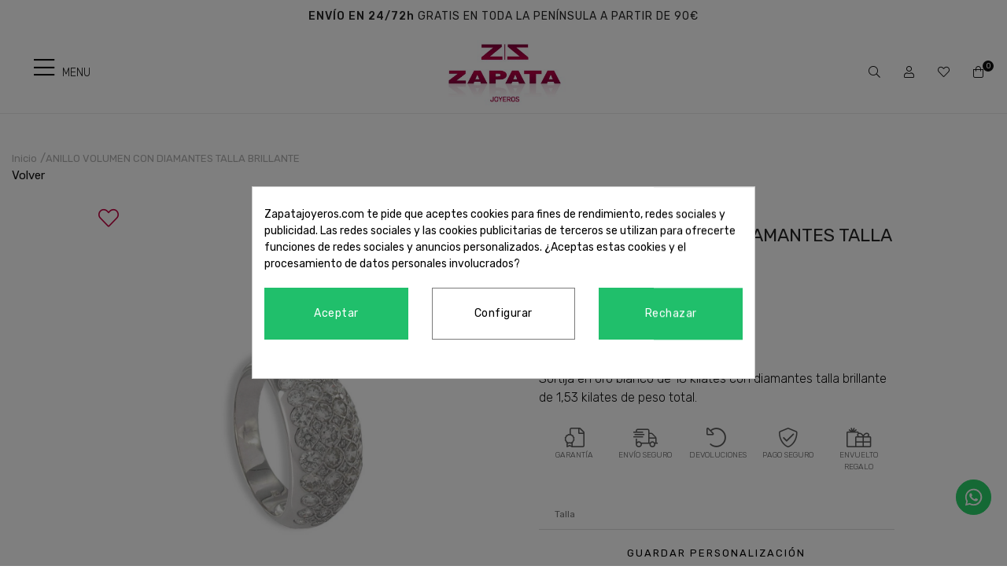

--- FILE ---
content_type: text/html; charset=utf-8
request_url: https://www.zapatajoyeros.com/es/inicio/1652-anillo-volumen-con-diamantes-talla-brillante.html
body_size: 26922
content:
<!doctype html>
<html lang="es-ES">

  <head><meta name="cookiesplus-added"><script data-keepinline='true'>let cookiesplusCookieValue=null;if(window.cookiesplus_debug){debugger;}
for(let cookie of document.cookie.split(';')){let[cookieName,value]=cookie.trim().split('=');if(cookieName==='cookiesplus'){cookiesplusCookieValue=decodeURIComponent(value);}}
if(cookiesplusCookieValue===null){console.log('%ccookiesplus cookie doesn\'t exist','background: red; color: white');throw new Error('cookiesplus cookie not found');}
try{cookiesplusCookieValue=JSON.parse(cookiesplusCookieValue);}catch(e){console.error('Failed to parse cookiesplus cookie value',e);throw new Error('Invalid cookiesplus cookie value');}
const defaultConsents={'ad_storage':false,'ad_user_data':false,'ad_personalization':false,'analytics_storage':false,'functionality_storage':false,'personalization_storage':false,'security_storage':false,};Object.keys(defaultConsents).forEach(function(key){window[key]=false;});if(cookiesplusCookieValue&&cookiesplusCookieValue.consents){const cookiesplusConsents=Object.keys(cookiesplusCookieValue.consents).filter(v=>v.startsWith('cookiesplus-finality'));cookiesplusConsents.forEach(function(key){const consent_type=cookiesplusCookieValue.consent_mode?.[key]?.consent_type;if(typeof cookiesplusCookieValue.consents!=='undefined'&&typeof cookiesplusCookieValue.consents[key]!=='undefined'&&cookiesplusCookieValue.consents[key]==='on'&&consent_type){Object.entries(consent_type).forEach(([innerKey,value])=>{if(value){window[innerKey]=true;}});}});}
window.dataLayer=window.dataLayer||[];function gtag(){dataLayer.push(arguments);}
gtag('consent','default',{'ad_storage':'denied','ad_user_data':'denied','ad_personalization':'denied','analytics_storage':'denied','functionality_storage':'denied','personalization_storage':'denied','security_storage':'denied','wait_for_update':500});gtag('consent','update',{'ad_storage':window.ad_storage?'granted':'denied','ad_user_data':window.ad_user_data?'granted':'denied','ad_personalization':window.ad_personalization?'granted':'denied','analytics_storage':window.analytics_storage?'granted':'denied','functionality_storage':window.functionality_storage?'granted':'denied','personalization_storage':window.personalization_storage?'granted':'denied','security_storage':window.security_storage?'granted':'denied',});if(cookiesplusCookieValue.consent_mode){if(cookiesplusCookieValue.consent_mode['url_passthrough']!==undefined){gtag('set','url_passthrough',cookiesplusCookieValue.consent_mode['url_passthrough']);}
if(cookiesplusCookieValue.consent_mode['ads_data_redaction']!==undefined){gtag('set','ads_data_redaction',cookiesplusCookieValue.consent_mode['ads_data_redaction']);}}</script>
    
    <link rel="stylesheet" href="/themes/Beshop/assets/css/bootstrap.min.css">
  <link rel="stylesheet" href="https://www.zapatajoyeros.com/themes/Beshop/assets/cache/theme-958e80380.css" type="text/css">
      <style>
.header-top{
      background: #ffffff;
  }
body {
    margin: 0 !important;
    padding: 0 !important;
          font-family: Rubik, sans-serif;
              color: #111111;
              font-size: 15px;
    }
h1,h2,h3,h4,h5,h6{
      font-family: Rubik, sans-serif;
        color: #111111;
  }
a{
        color: #111111;
  }
.beshop_title{
      font-size: 15px;
  }
.container{
    max-width: 100%;
  }
.menu_mobile .menu_bar{
      background: #ffffff !important;
        animation: MobileBarAnimation 0.3s ease-in-out;
  }
.product-miniature .product-name{
        font-family: Rubik, sans-serif;
            color: #151515;
            font-size: 14px;
            font-weight: 400;
    }
.product-miniature .product-description-short{
        font-family: Rubik, sans-serif;
                }
.product-miniature .product-price-and-shipping .price{
        font-family: Rubik, sans-serif;
            color: #c30040;
            font-size: 15px;
            font-weight: 400;
    }
.product-miniature .product-list-actions .add-to-cart{
        font-family: Rubik, sans-serif;
            color: #111111;
            font-size: 16px;
            font-weight: 400;
            background: #ffffff;
    }
#product .product-information .product-name{
        font-family: Rubik, sans-serif;
            color: #252525;
            font-size: 20px;
            font-weight: 400;
    }
#product .product-price .price{
        font-family: Rubik, sans-serif;
            color: #c30040;
            font-size: 20px;
            font-weight: 400;
    }

</style>

    
    
      s
  <meta charset="utf-8">


  <meta http-equiv="x-ua-compatible" content="ie=edge">



  <link rel="canonical" href="https://www.zapatajoyeros.com/es/inicio/1652-anillo-volumen-con-diamantes-talla-brillante.html">

  <title>Sortija Oro Blanco Diamantes 1,53 Kilates / Zapata Joyeros</title>
  <meta name="description" content="Sortija oro blanco de 18 kilates con diamantes talla brillante de 1,53 kilates de peso total. Pertenece a la nueva coleccion de anillos 2021 de Zapata Joyeros.">
  <meta name="keywords" content="anillos de moda con diamantes, ideas para regalar, joyerias barcelona, alta joyeria online, anillos de oro">
      <meta name="facebook-domain-verification" content="dbkvq164ynzgm8q438i09eu2aql2vm" />

  


        <link rel="alternate" href="https://www.zapatajoyeros.com/es/inicio/1652-anillo-volumen-con-diamantes-talla-brillante.html" hreflang="es">
      <link rel="alternate" href="https://www.zapatajoyeros.com/ca/inici/1652-anillo-volumen-con-diamantes-talla-brillante.html" hreflang="ca-es">
      <link rel="alternate" href="https://www.zapatajoyeros.com/en/inicio/1652-anillo-volumen-con-diamantes-talla-brillante.html" hreflang="en-US">
  


  <meta name="viewport" content="width=device-width, initial-scale=1">



<link rel="icon" type="image/x-icon" href="https://www.zapatajoyeros.com/favicon.ico">
<link rel="shortcut icon" type="image/x-icon" href="https://www.zapatajoyeros.com/favicon.ico">
            <link rel="icon" type="image/png" sizes="16x16" href="/modules/beshop_themeeditor/img/responsive-icons/BESHOP_THEMEEDITOR_RI_16.png">
                <link rel="icon" type="image/png" sizes="32x32" href="/modules/beshop_themeeditor/img/responsive-icons/BESHOP_THEMEEDITOR_RI_32.png">
                <link rel="icon" type="image/png" sizes="150x150" href="/modules/beshop_themeeditor/img/responsive-icons/BESHOP_THEMEEDITOR_RI_150.png">
                <link rel="icon" type="image/png" sizes="180x180" href="/modules/beshop_themeeditor/img/responsive-icons/BESHOP_THEMEEDITOR_RI_180.png">
                <link rel="icon" type="image/png" sizes="192x192" href="/modules/beshop_themeeditor/img/responsive-icons/BESHOP_THEMEEDITOR_RI_192.png">
                <link rel="icon" type="image/png" sizes="512x512" href="/modules/beshop_themeeditor/img/responsive-icons/BESHOP_THEMEEDITOR_RI_512.png">
        <link rel="stylesheet" href="https://fonts.googleapis.com/icon?family=Material+Icons">



  

  <script type="text/javascript">
        var C_P_CMS_PAGE = 0;
        var C_P_CONSENT_DOWNLOAD = "https:\/\/www.zapatajoyeros.com\/es\/module\/cookiesplus\/front";
        var C_P_COOKIE_CONFIG = {"1":{"cookies":[{"name":"cookiesplus"},{"name":"PHP_SESSID"},{"name":"PrestaShop-#"}]},"3":{"cookies":[{"name":"_ga"},{"name":"_ga_#"}],"consent_type":{"analytics_storage":"true"},"firingEvent":""},"4":{"cookies":[{"name":"_fbp"}],"consent_type":{"ad_storage":"true","ad_user_data":"true","ad_personalization":"true"},"firingEvent":""}};
        var C_P_COOKIE_VALUE = "{}";
        var C_P_DATE = "2026-01-15 02:38:37";
        var C_P_DISPLAY_AGAIN = 0;
        var C_P_DOMAIN = ".zapatajoyeros.com";
        var C_P_EXPIRY = 365;
        var C_P_FINALITIES_COUNT = 3;
        var C_P_NOT_AVAILABLE_OUTSIDE_EU = 1;
        var C_P_OVERLAY = "1";
        var C_P_OVERLAY_OPACITY = "0.5";
        var C_P_REFRESH = 0;
        var PS_COOKIE_SAMESITE = "Lax";
        var PS_COOKIE_SECURE = 1;
        var beshop_checkout_front_controller = "https:\/\/www.zapatajoyeros.com\/es\/module\/beshop_checkout\/checkout";
        var beshop_filters_front_controller = "https:\/\/www.zapatajoyeros.com\/es\/module\/beshop_filters\/front";
        var beshop_searchbar_frontController = "https:\/\/www.zapatajoyeros.com\/es\/module\/beshop_searchbar\/front";
        var beshopwishlist_controller_url = "https:\/\/www.zapatajoyeros.com\/wishlist";
        var checkout_prevent_url = "https:\/\/www.zapatajoyeros.com\/es\/pedido";
        var prestashop = {"cart":{"products":[],"totals":{"total":{"type":"total","label":"Total","amount":0,"value":"0,00\u00a0\u20ac"},"total_including_tax":{"type":"total","label":"Total (impuestos incl.)","amount":0,"value":"0,00\u00a0\u20ac"},"total_excluding_tax":{"type":"total","label":"Total (impuestos excl.)","amount":0,"value":"0,00\u00a0\u20ac"}},"subtotals":{"products":{"type":"products","label":"Subtotal","amount":0,"value":"0,00\u00a0\u20ac"},"discounts":null,"shipping":{"type":"shipping","label":"Transporte","amount":0,"value":"Gratis"},"tax":null},"products_count":0,"summary_string":"0 art\u00edculos","vouchers":{"allowed":1,"added":[]},"discounts":[],"minimalPurchase":0,"minimalPurchaseRequired":""},"currency":{"name":"Euro","iso_code":"EUR","iso_code_num":"978","sign":"\u20ac"},"customer":{"lastname":null,"firstname":null,"email":null,"birthday":null,"newsletter":null,"newsletter_date_add":null,"optin":null,"website":null,"company":null,"siret":null,"ape":null,"is_logged":false,"gender":{"type":null,"name":null},"addresses":[]},"language":{"name":"Espa\u00f1ol (Spanish)","iso_code":"es","locale":"es-ES","language_code":"es","is_rtl":"0","date_format_lite":"d\/m\/Y","date_format_full":"d\/m\/Y H:i:s","id":1},"page":{"title":"","canonical":null,"meta":{"title":"Sortija Oro Blanco Diamantes 1,53 Kilates \/ Zapata Joyeros","description":"Sortija oro blanco de 18 kilates con diamantes talla brillante de 1,53 kilates de peso total. Pertenece a la nueva coleccion de anillos 2021 de Zapata Joyeros.","keywords":"anillos de moda con diamantes, ideas para regalar, joyerias barcelona, alta joyeria online, anillos de oro","robots":"index"},"page_name":"product","body_classes":{"lang-es":true,"lang-rtl":false,"country-ES":true,"currency-EUR":true,"layout-full-width":true,"page-product":true,"tax-display-enabled":true,"product-id-1652":true,"product-ANILLO VOLUMEN CON DIAMANTES TALLA BRILLANTE":true,"product-id-category-2":true,"product-id-manufacturer-0":true,"product-id-supplier-1":true,"product-available-for-order":true,"product-customizable":true},"admin_notifications":[]},"shop":{"name":"Zapata","logo":"\/img\/zapata-logo-1603710649.jpg","stores_icon":"\/img\/logo_stores.png","favicon":"\/img\/favicon.ico"},"urls":{"base_url":"https:\/\/www.zapatajoyeros.com\/","current_url":"https:\/\/www.zapatajoyeros.com\/es\/inicio\/1652-anillo-volumen-con-diamantes-talla-brillante.html","shop_domain_url":"https:\/\/www.zapatajoyeros.com","img_ps_url":"https:\/\/www.zapatajoyeros.com\/img\/","img_cat_url":"https:\/\/www.zapatajoyeros.com\/img\/c\/","img_lang_url":"https:\/\/www.zapatajoyeros.com\/img\/l\/","img_prod_url":"https:\/\/www.zapatajoyeros.com\/img\/p\/","img_manu_url":"https:\/\/www.zapatajoyeros.com\/img\/m\/","img_sup_url":"https:\/\/www.zapatajoyeros.com\/img\/su\/","img_ship_url":"https:\/\/www.zapatajoyeros.com\/img\/s\/","img_store_url":"https:\/\/www.zapatajoyeros.com\/img\/st\/","img_col_url":"https:\/\/www.zapatajoyeros.com\/img\/co\/","img_url":"https:\/\/www.zapatajoyeros.com\/themes\/Beshop\/assets\/img\/","css_url":"https:\/\/www.zapatajoyeros.com\/themes\/Beshop\/assets\/css\/","js_url":"https:\/\/www.zapatajoyeros.com\/themes\/Beshop\/assets\/js\/","pic_url":"https:\/\/www.zapatajoyeros.com\/upload\/","pages":{"address":"https:\/\/www.zapatajoyeros.com\/es\/direccion","addresses":"https:\/\/www.zapatajoyeros.com\/es\/direcciones","authentication":"https:\/\/www.zapatajoyeros.com\/es\/iniciar-sesion","cart":"https:\/\/www.zapatajoyeros.com\/es\/carrito","category":"https:\/\/www.zapatajoyeros.com\/es\/index.php?controller=category","cms":"https:\/\/www.zapatajoyeros.com\/es\/index.php?controller=cms","contact":"https:\/\/www.zapatajoyeros.com\/es\/contactenos","discount":"https:\/\/www.zapatajoyeros.com\/es\/descuento","guest_tracking":"https:\/\/www.zapatajoyeros.com\/es\/seguimiento-pedido-invitado","history":"https:\/\/www.zapatajoyeros.com\/es\/historial-compra","identity":"https:\/\/www.zapatajoyeros.com\/es\/datos-personales","index":"https:\/\/www.zapatajoyeros.com\/es\/","my_account":"https:\/\/www.zapatajoyeros.com\/es\/mi-cuenta","order_confirmation":"https:\/\/www.zapatajoyeros.com\/es\/confirmacion-pedido","order_detail":"https:\/\/www.zapatajoyeros.com\/es\/index.php?controller=order-detail","order_follow":"https:\/\/www.zapatajoyeros.com\/es\/seguimiento-pedido","order":"https:\/\/www.zapatajoyeros.com\/es\/pedido","order_return":"https:\/\/www.zapatajoyeros.com\/es\/index.php?controller=order-return","order_slip":"https:\/\/www.zapatajoyeros.com\/es\/facturas-abono","pagenotfound":"https:\/\/www.zapatajoyeros.com\/es\/pagina-no-encontrada","password":"https:\/\/www.zapatajoyeros.com\/es\/recuperar-contrase\u00f1a","pdf_invoice":"https:\/\/www.zapatajoyeros.com\/es\/index.php?controller=pdf-invoice","pdf_order_return":"https:\/\/www.zapatajoyeros.com\/es\/index.php?controller=pdf-order-return","pdf_order_slip":"https:\/\/www.zapatajoyeros.com\/es\/index.php?controller=pdf-order-slip","prices_drop":"https:\/\/www.zapatajoyeros.com\/es\/productos-rebajados","product":"https:\/\/www.zapatajoyeros.com\/es\/index.php?controller=product","search":"https:\/\/www.zapatajoyeros.com\/es\/busqueda","sitemap":"https:\/\/www.zapatajoyeros.com\/es\/mapa del sitio","stores":"https:\/\/www.zapatajoyeros.com\/es\/index.php?controller=stores","supplier":"https:\/\/www.zapatajoyeros.com\/es\/proveedor","register":"https:\/\/www.zapatajoyeros.com\/es\/iniciar-sesion?create_account=1","order_login":"https:\/\/www.zapatajoyeros.com\/es\/pedido?login=1"},"alternative_langs":{"es":"https:\/\/www.zapatajoyeros.com\/es\/inicio\/1652-anillo-volumen-con-diamantes-talla-brillante.html","ca-es":"https:\/\/www.zapatajoyeros.com\/ca\/inici\/1652-anillo-volumen-con-diamantes-talla-brillante.html","en-US":"https:\/\/www.zapatajoyeros.com\/en\/inicio\/1652-anillo-volumen-con-diamantes-talla-brillante.html"},"theme_assets":"\/themes\/Beshop\/assets\/","actions":{"logout":"https:\/\/www.zapatajoyeros.com\/es\/?mylogout="},"no_picture_image":{"bySize":{"cart_default":{"url":"https:\/\/www.zapatajoyeros.com\/img\/p\/es-default-cart_default.jpg","width":80,"height":80},"small_default":{"url":"https:\/\/www.zapatajoyeros.com\/img\/p\/es-default-small_default.jpg","width":125,"height":125},"home_default":{"url":"https:\/\/www.zapatajoyeros.com\/img\/p\/es-default-home_default.jpg","width":250,"height":250},"medium_default":{"url":"https:\/\/www.zapatajoyeros.com\/img\/p\/es-default-medium_default.jpg","width":300,"height":300},"large_default":{"url":"https:\/\/www.zapatajoyeros.com\/img\/p\/es-default-large_default.jpg","width":500,"height":500},"ultralarge_default":{"url":"https:\/\/www.zapatajoyeros.com\/img\/p\/es-default-ultralarge_default.jpg","width":1200,"height":1200}},"small":{"url":"https:\/\/www.zapatajoyeros.com\/img\/p\/es-default-cart_default.jpg","width":80,"height":80},"medium":{"url":"https:\/\/www.zapatajoyeros.com\/img\/p\/es-default-medium_default.jpg","width":300,"height":300},"large":{"url":"https:\/\/www.zapatajoyeros.com\/img\/p\/es-default-ultralarge_default.jpg","width":1200,"height":1200},"legend":""}},"configuration":{"display_taxes_label":true,"display_prices_tax_incl":true,"is_catalog":false,"show_prices":true,"opt_in":{"partner":true},"quantity_discount":{"type":"discount","label":"Descuento"},"voucher_enabled":1,"return_enabled":0},"field_required":[],"breadcrumb":{"links":[{"title":"Inicio","url":"https:\/\/www.zapatajoyeros.com\/es\/"},{"title":"ANILLO VOLUMEN CON DIAMANTES TALLA BRILLANTE","url":"https:\/\/www.zapatajoyeros.com\/es\/inicio\/1652-anillo-volumen-con-diamantes-talla-brillante.html"}],"count":2},"link":{"protocol_link":"https:\/\/","protocol_content":"https:\/\/"},"time":1768441116,"static_token":"a248a5f0513820cbe2cc3d18e9e64d64","token":"f3f40771f0e5ab8ea019e28ea9ff39f1"};
        var productEnquireDir = "\/modules\/productenquiry\/";
      </script>



  <!-- emarketing start -->





<!-- emarketing end --><style>
.header-top{
      background: #ffffff;
  }
body {
    margin: 0 !important;
    padding: 0 !important;
          font-family: Rubik, sans-serif;
              color: #111111;
              font-size: 15px;
    }
h1,h2,h3,h4,h5,h6{
      font-family: Rubik, sans-serif;
        color: #111111;
  }
a{
        color: #111111;
  }
.beshop_title{
      font-size: 15px;
  }
.container{
    max-width: 100%;
  }
.menu_mobile .menu_bar{
      background: #ffffff !important;
        animation: MobileBarAnimation 0.3s ease-in-out;
  }
.product-miniature .product-name{
        font-family: Rubik, sans-serif;
            color: #151515;
            font-size: 14px;
            font-weight: 400;
    }
.product-miniature .product-description-short{
        font-family: Rubik, sans-serif;
                }
.product-miniature .product-price-and-shipping .price{
        font-family: Rubik, sans-serif;
            color: #c30040;
            font-size: 15px;
            font-weight: 400;
    }
.product-miniature .product-list-actions .add-to-cart{
        font-family: Rubik, sans-serif;
            color: #111111;
            font-size: 16px;
            font-weight: 400;
            background: #ffffff;
    }
#product .product-information .product-name{
        font-family: Rubik, sans-serif;
            color: #252525;
            font-size: 20px;
            font-weight: 400;
    }
#product .product-price .price{
        font-family: Rubik, sans-serif;
            color: #c30040;
            font-size: 20px;
            font-weight: 400;
    }

</style>
<style type="text/css">

  .beshop_wishlist_quickadd.added i::before{

    font-weight:900;

  }

  .beshop_wishlist_customlist.added i::before{

    font-weight:900;

  }

</style>



<span class="beshop_wishlist_customer_id" style="display:none">0</span>

<div class="modal fade" id="beshop_wishlist_registerModal" tabindex="-1" role="dialog" aria-labelledby="beshop_wishlist_registerModal" aria-hidden="true">

  <div class="modal-dialog" role="document">

    <div class="modal-content">

      <div class="modal-header">

        <h5 class="modal-title" id="exampleModalLabel">Regístrate para añadir contenido a la lista de deseos.</h5>

        <button type="button" class="close" data-dismiss="modal" aria-label="Close">

          <span aria-hidden="true">&times;</span>

        </button>

      </div>

      <div class="modal-footer">

        <button type="button" class="btn btn-secondary" data-dismiss="modal">Cerrar</button>

        <a href="https://www.zapatajoyeros.com/es/iniciar-sesion"><button type="button" class="btn btn-primary">Ir a la página de registro</button></a>

      </div>

    </div>

  </div>

</div>

<div class="modal fade" id="beshop_wishlist_customWishlistModal" tabindex="-1" role="dialog" aria-labelledby="beshop_wishlist_registerModal" aria-hidden="true">

  <div class="modal-dialog" role="document">

    <div class="modal-content">

      <div class="modal-header">

        <h5 class="modal-title" id="exampleModalLabel">Escoge una lista de deseos para añadir el producto</h5>

        <button type="button" class="close" data-dismiss="modal" aria-label="Close">

          <span aria-hidden="true">&times;</span>

        </button>

      </div>

      <div class="modal-body">

        <div class="beshop_customer_wishlists">

          <h6>Tus listas de deseos</h6>

          <div class="beshop_wishlist_toRemove" style="display:none"></div>

            
            <div class="beshop_wishlist_checked_list_group">

              <input type="checkbox" class="beshop_wishlist_checked_list" id="beshop_wishlist_checked_list_487" name="beshop_wishlist_checked_list_487" value="487">

              <label for="beshop_wishlist_checked_list_487"><span class="checkboxlabelspan"></span><span></span></label>

              <span class="beshop_wishlist_remove_wishlist">×</span>

            </div>

            
            <div class="beshop_wishlist_checked_list_group">

              <input type="checkbox" class="beshop_wishlist_checked_list" id="beshop_wishlist_checked_list_488" name="beshop_wishlist_checked_list_488" value="488">

              <label for="beshop_wishlist_checked_list_488"><span class="checkboxlabelspan"></span><span></span></label>

              <span class="beshop_wishlist_remove_wishlist">×</span>

            </div>

            
            <div class="beshop_wishlist_checked_list_group">

              <input type="checkbox" class="beshop_wishlist_checked_list" id="beshop_wishlist_checked_list_489" name="beshop_wishlist_checked_list_489" value="489">

              <label for="beshop_wishlist_checked_list_489"><span class="checkboxlabelspan"></span><span></span></label>

              <span class="beshop_wishlist_remove_wishlist">×</span>

            </div>

            
            <div class="beshop_wishlist_checked_list_group">

              <input type="checkbox" class="beshop_wishlist_checked_list" id="beshop_wishlist_checked_list_490" name="beshop_wishlist_checked_list_490" value="490">

              <label for="beshop_wishlist_checked_list_490"><span class="checkboxlabelspan"></span><span></span></label>

              <span class="beshop_wishlist_remove_wishlist">×</span>

            </div>

            
            <div class="beshop_wishlist_checked_list_group">

              <input type="checkbox" class="beshop_wishlist_checked_list" id="beshop_wishlist_checked_list_491" name="beshop_wishlist_checked_list_491" value="491">

              <label for="beshop_wishlist_checked_list_491"><span class="checkboxlabelspan"></span><span></span></label>

              <span class="beshop_wishlist_remove_wishlist">×</span>

            </div>

            
            <div class="beshop_wishlist_checked_list_group">

              <input type="checkbox" class="beshop_wishlist_checked_list" id="beshop_wishlist_checked_list_492" name="beshop_wishlist_checked_list_492" value="492">

              <label for="beshop_wishlist_checked_list_492"><span class="checkboxlabelspan"></span><span></span></label>

              <span class="beshop_wishlist_remove_wishlist">×</span>

            </div>

            
            <div class="beshop_wishlist_checked_list_group">

              <input type="checkbox" class="beshop_wishlist_checked_list" id="beshop_wishlist_checked_list_493" name="beshop_wishlist_checked_list_493" value="493">

              <label for="beshop_wishlist_checked_list_493"><span class="checkboxlabelspan"></span><span></span></label>

              <span class="beshop_wishlist_remove_wishlist">×</span>

            </div>

            
            <div class="beshop_wishlist_checked_list_group">

              <input type="checkbox" class="beshop_wishlist_checked_list" id="beshop_wishlist_checked_list_494" name="beshop_wishlist_checked_list_494" value="494">

              <label for="beshop_wishlist_checked_list_494"><span class="checkboxlabelspan"></span><span></span></label>

              <span class="beshop_wishlist_remove_wishlist">×</span>

            </div>

            
            <div class="beshop_wishlist_checked_list_group">

              <input type="checkbox" class="beshop_wishlist_checked_list" id="beshop_wishlist_checked_list_495" name="beshop_wishlist_checked_list_495" value="495">

              <label for="beshop_wishlist_checked_list_495"><span class="checkboxlabelspan"></span><span></span></label>

              <span class="beshop_wishlist_remove_wishlist">×</span>

            </div>

            
            <div class="beshop_wishlist_checked_list_group">

              <input type="checkbox" class="beshop_wishlist_checked_list" id="beshop_wishlist_checked_list_496" name="beshop_wishlist_checked_list_496" value="496">

              <label for="beshop_wishlist_checked_list_496"><span class="checkboxlabelspan"></span><span></span></label>

              <span class="beshop_wishlist_remove_wishlist">×</span>

            </div>

            
            <div class="beshop_wishlist_checked_list_group">

              <input type="checkbox" class="beshop_wishlist_checked_list" id="beshop_wishlist_checked_list_497" name="beshop_wishlist_checked_list_497" value="497">

              <label for="beshop_wishlist_checked_list_497"><span class="checkboxlabelspan"></span><span></span></label>

              <span class="beshop_wishlist_remove_wishlist">×</span>

            </div>

            
            <div class="beshop_wishlist_checked_list_group">

              <input type="checkbox" class="beshop_wishlist_checked_list" id="beshop_wishlist_checked_list_498" name="beshop_wishlist_checked_list_498" value="498">

              <label for="beshop_wishlist_checked_list_498"><span class="checkboxlabelspan"></span><span></span></label>

              <span class="beshop_wishlist_remove_wishlist">×</span>

            </div>

            
            <div class="beshop_wishlist_checked_list_group">

              <input type="checkbox" class="beshop_wishlist_checked_list" id="beshop_wishlist_checked_list_499" name="beshop_wishlist_checked_list_499" value="499">

              <label for="beshop_wishlist_checked_list_499"><span class="checkboxlabelspan"></span><span></span></label>

              <span class="beshop_wishlist_remove_wishlist">×</span>

            </div>

            
            <div class="beshop_wishlist_checked_list_group">

              <input type="checkbox" class="beshop_wishlist_checked_list" id="beshop_wishlist_checked_list_500" name="beshop_wishlist_checked_list_500" value="500">

              <label for="beshop_wishlist_checked_list_500"><span class="checkboxlabelspan"></span><span></span></label>

              <span class="beshop_wishlist_remove_wishlist">×</span>

            </div>

            
            <div class="beshop_wishlist_checked_list_group">

              <input type="checkbox" class="beshop_wishlist_checked_list" id="beshop_wishlist_checked_list_501" name="beshop_wishlist_checked_list_501" value="501">

              <label for="beshop_wishlist_checked_list_501"><span class="checkboxlabelspan"></span><span></span></label>

              <span class="beshop_wishlist_remove_wishlist">×</span>

            </div>

            
            <div class="beshop_wishlist_checked_list_group">

              <input type="checkbox" class="beshop_wishlist_checked_list" id="beshop_wishlist_checked_list_502" name="beshop_wishlist_checked_list_502" value="502">

              <label for="beshop_wishlist_checked_list_502"><span class="checkboxlabelspan"></span><span></span></label>

              <span class="beshop_wishlist_remove_wishlist">×</span>

            </div>

            
            <div class="beshop_wishlist_checked_list_group">

              <input type="checkbox" class="beshop_wishlist_checked_list" id="beshop_wishlist_checked_list_503" name="beshop_wishlist_checked_list_503" value="503">

              <label for="beshop_wishlist_checked_list_503"><span class="checkboxlabelspan"></span><span></span></label>

              <span class="beshop_wishlist_remove_wishlist">×</span>

            </div>

            
            <div class="beshop_wishlist_checked_list_group">

              <input type="checkbox" class="beshop_wishlist_checked_list" id="beshop_wishlist_checked_list_504" name="beshop_wishlist_checked_list_504" value="504">

              <label for="beshop_wishlist_checked_list_504"><span class="checkboxlabelspan"></span><span></span></label>

              <span class="beshop_wishlist_remove_wishlist">×</span>

            </div>

            
            <div class="beshop_wishlist_checked_list_group">

              <input type="checkbox" class="beshop_wishlist_checked_list" id="beshop_wishlist_checked_list_505" name="beshop_wishlist_checked_list_505" value="505">

              <label for="beshop_wishlist_checked_list_505"><span class="checkboxlabelspan"></span><span></span></label>

              <span class="beshop_wishlist_remove_wishlist">×</span>

            </div>

            
            <div class="beshop_wishlist_checked_list_group">

              <input type="checkbox" class="beshop_wishlist_checked_list" id="beshop_wishlist_checked_list_506" name="beshop_wishlist_checked_list_506" value="506">

              <label for="beshop_wishlist_checked_list_506"><span class="checkboxlabelspan"></span><span></span></label>

              <span class="beshop_wishlist_remove_wishlist">×</span>

            </div>

            
            <div class="beshop_wishlist_checked_list_group">

              <input type="checkbox" class="beshop_wishlist_checked_list" id="beshop_wishlist_checked_list_507" name="beshop_wishlist_checked_list_507" value="507">

              <label for="beshop_wishlist_checked_list_507"><span class="checkboxlabelspan"></span><span></span></label>

              <span class="beshop_wishlist_remove_wishlist">×</span>

            </div>

            
            <div class="beshop_wishlist_checked_list_group">

              <input type="checkbox" class="beshop_wishlist_checked_list" id="beshop_wishlist_checked_list_508" name="beshop_wishlist_checked_list_508" value="508">

              <label for="beshop_wishlist_checked_list_508"><span class="checkboxlabelspan"></span><span></span></label>

              <span class="beshop_wishlist_remove_wishlist">×</span>

            </div>

            
            <div class="beshop_wishlist_checked_list_group">

              <input type="checkbox" class="beshop_wishlist_checked_list" id="beshop_wishlist_checked_list_509" name="beshop_wishlist_checked_list_509" value="509">

              <label for="beshop_wishlist_checked_list_509"><span class="checkboxlabelspan"></span><span></span></label>

              <span class="beshop_wishlist_remove_wishlist">×</span>

            </div>

            
            <div class="beshop_wishlist_checked_list_group">

              <input type="checkbox" class="beshop_wishlist_checked_list" id="beshop_wishlist_checked_list_510" name="beshop_wishlist_checked_list_510" value="510">

              <label for="beshop_wishlist_checked_list_510"><span class="checkboxlabelspan"></span><span></span></label>

              <span class="beshop_wishlist_remove_wishlist">×</span>

            </div>

            
            <div class="beshop_wishlist_checked_list_group">

              <input type="checkbox" class="beshop_wishlist_checked_list" id="beshop_wishlist_checked_list_511" name="beshop_wishlist_checked_list_511" value="511">

              <label for="beshop_wishlist_checked_list_511"><span class="checkboxlabelspan"></span><span></span></label>

              <span class="beshop_wishlist_remove_wishlist">×</span>

            </div>

            
            <div class="beshop_wishlist_checked_list_group">

              <input type="checkbox" class="beshop_wishlist_checked_list" id="beshop_wishlist_checked_list_512" name="beshop_wishlist_checked_list_512" value="512">

              <label for="beshop_wishlist_checked_list_512"><span class="checkboxlabelspan"></span><span></span></label>

              <span class="beshop_wishlist_remove_wishlist">×</span>

            </div>

            
            <div class="beshop_wishlist_checked_list_group">

              <input type="checkbox" class="beshop_wishlist_checked_list" id="beshop_wishlist_checked_list_513" name="beshop_wishlist_checked_list_513" value="513">

              <label for="beshop_wishlist_checked_list_513"><span class="checkboxlabelspan"></span><span></span></label>

              <span class="beshop_wishlist_remove_wishlist">×</span>

            </div>

            
            <div class="beshop_wishlist_checked_list_group">

              <input type="checkbox" class="beshop_wishlist_checked_list" id="beshop_wishlist_checked_list_515" name="beshop_wishlist_checked_list_515" value="515">

              <label for="beshop_wishlist_checked_list_515"><span class="checkboxlabelspan"></span><span></span></label>

              <span class="beshop_wishlist_remove_wishlist">×</span>

            </div>

            
            <div class="beshop_wishlist_checked_list_group">

              <input type="checkbox" class="beshop_wishlist_checked_list" id="beshop_wishlist_checked_list_516" name="beshop_wishlist_checked_list_516" value="516">

              <label for="beshop_wishlist_checked_list_516"><span class="checkboxlabelspan"></span><span></span></label>

              <span class="beshop_wishlist_remove_wishlist">×</span>

            </div>

            
            <div class="beshop_wishlist_checked_list_group">

              <input type="checkbox" class="beshop_wishlist_checked_list" id="beshop_wishlist_checked_list_517" name="beshop_wishlist_checked_list_517" value="517">

              <label for="beshop_wishlist_checked_list_517"><span class="checkboxlabelspan"></span><span></span></label>

              <span class="beshop_wishlist_remove_wishlist">×</span>

            </div>

            
            <div class="beshop_wishlist_checked_list_group">

              <input type="checkbox" class="beshop_wishlist_checked_list" id="beshop_wishlist_checked_list_518" name="beshop_wishlist_checked_list_518" value="518">

              <label for="beshop_wishlist_checked_list_518"><span class="checkboxlabelspan"></span><span></span></label>

              <span class="beshop_wishlist_remove_wishlist">×</span>

            </div>

            
            <div class="beshop_wishlist_checked_list_group">

              <input type="checkbox" class="beshop_wishlist_checked_list" id="beshop_wishlist_checked_list_519" name="beshop_wishlist_checked_list_519" value="519">

              <label for="beshop_wishlist_checked_list_519"><span class="checkboxlabelspan"></span><span></span></label>

              <span class="beshop_wishlist_remove_wishlist">×</span>

            </div>

            
            <div class="beshop_wishlist_checked_list_group">

              <input type="checkbox" class="beshop_wishlist_checked_list" id="beshop_wishlist_checked_list_520" name="beshop_wishlist_checked_list_520" value="520">

              <label for="beshop_wishlist_checked_list_520"><span class="checkboxlabelspan"></span><span></span></label>

              <span class="beshop_wishlist_remove_wishlist">×</span>

            </div>

            
            <div class="beshop_wishlist_checked_list_group">

              <input type="checkbox" class="beshop_wishlist_checked_list" id="beshop_wishlist_checked_list_521" name="beshop_wishlist_checked_list_521" value="521">

              <label for="beshop_wishlist_checked_list_521"><span class="checkboxlabelspan"></span><span></span></label>

              <span class="beshop_wishlist_remove_wishlist">×</span>

            </div>

            
            <div class="beshop_wishlist_checked_list_group">

              <input type="checkbox" class="beshop_wishlist_checked_list" id="beshop_wishlist_checked_list_522" name="beshop_wishlist_checked_list_522" value="522">

              <label for="beshop_wishlist_checked_list_522"><span class="checkboxlabelspan"></span><span></span></label>

              <span class="beshop_wishlist_remove_wishlist">×</span>

            </div>

            
            <div class="beshop_wishlist_checked_list_group">

              <input type="checkbox" class="beshop_wishlist_checked_list" id="beshop_wishlist_checked_list_523" name="beshop_wishlist_checked_list_523" value="523">

              <label for="beshop_wishlist_checked_list_523"><span class="checkboxlabelspan"></span><span></span></label>

              <span class="beshop_wishlist_remove_wishlist">×</span>

            </div>

            
            <div class="beshop_wishlist_checked_list_group">

              <input type="checkbox" class="beshop_wishlist_checked_list" id="beshop_wishlist_checked_list_524" name="beshop_wishlist_checked_list_524" value="524">

              <label for="beshop_wishlist_checked_list_524"><span class="checkboxlabelspan"></span><span></span></label>

              <span class="beshop_wishlist_remove_wishlist">×</span>

            </div>

            
            <div class="beshop_wishlist_checked_list_group">

              <input type="checkbox" class="beshop_wishlist_checked_list" id="beshop_wishlist_checked_list_525" name="beshop_wishlist_checked_list_525" value="525">

              <label for="beshop_wishlist_checked_list_525"><span class="checkboxlabelspan"></span><span></span></label>

              <span class="beshop_wishlist_remove_wishlist">×</span>

            </div>

            
            <div class="beshop_wishlist_checked_list_group">

              <input type="checkbox" class="beshop_wishlist_checked_list" id="beshop_wishlist_checked_list_526" name="beshop_wishlist_checked_list_526" value="526">

              <label for="beshop_wishlist_checked_list_526"><span class="checkboxlabelspan"></span><span></span></label>

              <span class="beshop_wishlist_remove_wishlist">×</span>

            </div>

            
            <div class="beshop_wishlist_checked_list_group">

              <input type="checkbox" class="beshop_wishlist_checked_list" id="beshop_wishlist_checked_list_527" name="beshop_wishlist_checked_list_527" value="527">

              <label for="beshop_wishlist_checked_list_527"><span class="checkboxlabelspan"></span><span></span></label>

              <span class="beshop_wishlist_remove_wishlist">×</span>

            </div>

            
            <div class="beshop_wishlist_checked_list_group">

              <input type="checkbox" class="beshop_wishlist_checked_list" id="beshop_wishlist_checked_list_528" name="beshop_wishlist_checked_list_528" value="528">

              <label for="beshop_wishlist_checked_list_528"><span class="checkboxlabelspan"></span><span></span></label>

              <span class="beshop_wishlist_remove_wishlist">×</span>

            </div>

            
            <div class="beshop_wishlist_checked_list_group">

              <input type="checkbox" class="beshop_wishlist_checked_list" id="beshop_wishlist_checked_list_529" name="beshop_wishlist_checked_list_529" value="529">

              <label for="beshop_wishlist_checked_list_529"><span class="checkboxlabelspan"></span><span></span></label>

              <span class="beshop_wishlist_remove_wishlist">×</span>

            </div>

            
            <div class="beshop_wishlist_checked_list_group">

              <input type="checkbox" class="beshop_wishlist_checked_list" id="beshop_wishlist_checked_list_530" name="beshop_wishlist_checked_list_530" value="530">

              <label for="beshop_wishlist_checked_list_530"><span class="checkboxlabelspan"></span><span></span></label>

              <span class="beshop_wishlist_remove_wishlist">×</span>

            </div>

            
            <div class="beshop_wishlist_checked_list_group">

              <input type="checkbox" class="beshop_wishlist_checked_list" id="beshop_wishlist_checked_list_531" name="beshop_wishlist_checked_list_531" value="531">

              <label for="beshop_wishlist_checked_list_531"><span class="checkboxlabelspan"></span><span></span></label>

              <span class="beshop_wishlist_remove_wishlist">×</span>

            </div>

            
            <div class="beshop_wishlist_checked_list_group">

              <input type="checkbox" class="beshop_wishlist_checked_list" id="beshop_wishlist_checked_list_532" name="beshop_wishlist_checked_list_532" value="532">

              <label for="beshop_wishlist_checked_list_532"><span class="checkboxlabelspan"></span><span></span></label>

              <span class="beshop_wishlist_remove_wishlist">×</span>

            </div>

            
            <div class="beshop_wishlist_checked_list_group">

              <input type="checkbox" class="beshop_wishlist_checked_list" id="beshop_wishlist_checked_list_533" name="beshop_wishlist_checked_list_533" value="533">

              <label for="beshop_wishlist_checked_list_533"><span class="checkboxlabelspan"></span><span></span></label>

              <span class="beshop_wishlist_remove_wishlist">×</span>

            </div>

            
            <div class="beshop_wishlist_checked_list_group">

              <input type="checkbox" class="beshop_wishlist_checked_list" id="beshop_wishlist_checked_list_534" name="beshop_wishlist_checked_list_534" value="534">

              <label for="beshop_wishlist_checked_list_534"><span class="checkboxlabelspan"></span><span></span></label>

              <span class="beshop_wishlist_remove_wishlist">×</span>

            </div>

            
            <div class="beshop_wishlist_checked_list_group">

              <input type="checkbox" class="beshop_wishlist_checked_list" id="beshop_wishlist_checked_list_535" name="beshop_wishlist_checked_list_535" value="535">

              <label for="beshop_wishlist_checked_list_535"><span class="checkboxlabelspan"></span><span></span></label>

              <span class="beshop_wishlist_remove_wishlist">×</span>

            </div>

            
            <div class="beshop_wishlist_checked_list_group">

              <input type="checkbox" class="beshop_wishlist_checked_list" id="beshop_wishlist_checked_list_536" name="beshop_wishlist_checked_list_536" value="536">

              <label for="beshop_wishlist_checked_list_536"><span class="checkboxlabelspan"></span><span></span></label>

              <span class="beshop_wishlist_remove_wishlist">×</span>

            </div>

            
        </div>

        <div class="beshop_wishlist_success alert alert-success" style="display:none" role="alert">

          Hecho

        </div>

        <div class="beshop_wishlist_remove_confirm_box alert alert-warning" role="alert" style="display:none">

          <span class="beshop_wishlist_remove_wishlist_confirm">¿Estás seguro que quieres eliminar esta lista?</span>

          <div>

            <button id="beshop_remove_wishlist_confirm_button">Eliminar</button>

            <button id="beshop_remove_wishlist_cancel_button">Cancelar</button>

          </div>

        </div>

        <div class="beshopNewWishlist">

          <div>

            ¿Quieres crear una nueva lista de deseo?

            <div class="beshop_wishlist_noname">

              Por favor, añade un nombre a tu lista de deseos.

            </div>

          </div>

          <input type="text" id="beshop_wishlist_name" value="" placeholder="Nombre de la lista"> <button id="beshop_add_new_wishlist"><span>+</span><div class="beshop_wishlist_loader" style="display:none"></div></button>

          </div>

      </div>

      <div class="modal-footer">

        <button type="button" class="btn btn-secondary" data-dismiss="modal">Cerrar</button>

        <button type="button" class="btn btn-primary beshop_wishlist_add_custom">Añadir</button>

      </div>

    </div>

  </div>

</div>

<!-- Enable Facebook Pixels -->
<script>
var pp_price_precision = 2
facebookpixelinit(20);
function facebookpixelinit(tries) {
    if (typeof fbq == 'undefined') {
        !function(f,b,e,v,n,t,s){if(f.fbq)return;n=f.fbq=function(){n.callMethod?n.callMethod.apply(n,arguments):n.queue.push(arguments)};if(!f._fbq)f._fbq=n;n.push=n;n.loaded=!0;n.version='2.0';n.queue=[];t=b.createElement(e);t.async=!0;t.src=v;s=b.getElementsByTagName(e)[0];s.parentNode.insertBefore(t,s)}(window,document,'script','https://connect.facebook.net/en_US/fbevents.js');
        
                fbq('init', '778273929599337');
        
                
        // Code to avoid multiple pixels call
        // Used to make it compatible with onepagecheckout
        if (typeof window.fbq_pageview == 'undefined') {
            console.log('Header initialized');
            fbq('track', 'PageView');
            window.fbq_pageview = 1;
        }
    } else if (typeof fbq == 'function' && typeof window.fbq_pageview == 'undefined') {
        
                    fbq('init', '778273929599337');
        
                
        fbq('track', 'PageView');
    } else {
        if (tries > 0) {
            setTimeout(function() { facebookpixelinit(tries-1); }, 200);
        } else {
            console.log('Failed to load the Facebook Pixel');
        }
    }
}
</script>

<!-- End Enable Facebook Pixels --><!-- Add To cart Pixel Call -->

<script type="text/javascript">
fctp_addToCart(10);
function fctp_addToCart(max_tries) {
    if (typeof jQuery == 'undefined' || typeof fbq != 'function') {
        setTimeout(function() {fctp_addToCart(max_tries-1)},250);
    } else {
        jQuery(document).ready(function($) {
            var sent = false;
            var values = '';
            
                                                
            if ($("#add_to_cart button, #add_to_cart a, #add_to_cart input").length > 0) {
                $(document).on('mousedown', '#add_to_cart button, #add_to_cart a, #add_to_cart input', function(e){
                    pixelCall(getpixelvalue($(this)));
                });
            } else {
                if ($('#add-to-cart-or-refresh button.add-to-cart').length != 0) {
                    $(document).on('mousedown', '#add-to-cart-or-refresh button.add-to-cart', function(e){
                        console.log('Here');
                        pixelCall(getpixelvalue($(this)));
                    });
                } else if ($("button#add_to_cart").length == 1) {
                    $(document).on('mousedown', '#add_to_cart', function() {
                        pixelCall(getpixelvalue($(this)));
                    });
                    $(document).on('mousedown', "button#add_to_cart", function(e){
                        pixelCall(getpixelvalue($(this)));
                    });
                } else {
                    // Last resort
                    if ($('.ajax_add_to_cart_button').length > 0) {
                        $(document).on('click', '.ajax_add_to_cart_button', function(e) {
                            pixelCall(getpixelvalueslist($(this)));
                        });
                        $(document).on('mousedown', '.ajax_add_to_cart_button', function(e){
                            pixelCall(getpixelvalue($(this)));
                        });
        
                    } else {
                        // 1.7 Versions
                        if ($('button.add-to-cart').length != 0) {
                            $(document).on('click', 'button.add-to-cart', function(e){
                                pixelCall(getpixelvalueslist17($(this)));
                            });
                        } else {
                            console.log('AddToCart not found, customizations may be needed');
                        }
                    }
                }
            }
            
                        
            // 1.5.X versions
            $("#add_to_cart input").click(function() { 
                pixelCall(getpixelvalue($(this)));
            });
            function pixelCall(values) {
        
                if (sent == false) {
                    fbq('track', 'AddToCart',values);
                    console.log('addToCart Event Registered');
                    sent = true;
                    // Enable again the addToCart event
                    setTimeout(function() { sent = false; }, 1000);
                }
        
            }
            function getpixelvalueslist(object) {
                var iv = id_product_attribute = 0;
                if (typeof productPrice != 'undefined') {
                    iv = productPrice;
                } else {
                    iv = getPriceRecursive(6, object);
                    if (iv === false) {
                        iv = null;
                    }
                }
                productname = getNameRecursive(6, object);
                if (typeof productname === 'undefined' || productname === false) {
                    // Last try only for Product page
                    productname = $("#bigpic").attr('title');
                }
                if (typeof id_product === 'undefined' || id_product === null) {
                    id_product = object.data('idProduct');
                }
                if (typeof id_product === 'undefined' || id_product === null) {
                    id_product = object.closest('article').data('idProduct');
                }
                if (typeof id_product === 'undefined' || id_product === null) {
                    id_product = gup('id_product',object.attr('href'));
                }
                if (typeof id_product === 'undefined' || id_product === null) {
                    id_product = $('.primary_block').find('input[name="id_product"]').val();
                }
                if (typeof id_product === 'undefined' || id_product === null) {
                    id_product = object.closest('form').find('input[name="id_product"]').val();
                }
                if (typeof object.data('idProductAttribute') !== 'undefined') {
                    id_product_attribute = object.data('idProductAttribute');
                }
                values = {
                    content_name : productname,
                    
                                        content_category: 'Inicio',
                                        
                    value: iv,
                    currency: 'EUR',
        
                            content_ids : ['' + id_product + (id_product_attribute > 0 ? '' + id_product_attribute : '')],
                    content_type: 'product',
                            product_catalog_id :  '3895618153790400',
                        
                };
                return values;
            }

            // for 1.7 version
            function getpixelvalueslist17(object) {
                // Navigate untill we find the product container
                if (object.parents('.product-miniature').length > 0) {
                    object = object.parents('.product-miniature').first();
                } else {
                    object = object.parents('.row').first();
                }
                var iv = 0;
                if (typeof productPrice != 'undefined') {
                    iv = productPrice;
                } else {
                    var priceObj = '';
                    if (object.find('.current-price span').length > 0) {
                        priceObj = object.find('.current-price span').first();
                    } else if (object.find('span.product-price').length > 0) {
                        priceObj = object.find('span.product-price').first();
                    } else if (object.find('span.price').length > 0) {
                        priceObj = object.find('span.price').first();
                    }
                    if (priceObj != '') {
                        if (typeof priceObj.attr('content') != 'undefined') {
                            e = priceObj.attr('content');
                            iv = getPriceFromContent(e);
                        } else {
                            iv = priceObj.text().replace(/\D/g,'');
                            iv = (parseFloat(iv)/100).toFixed(pp_price_precision);
                            //iv = iv.slice(0,-2)+'.'+ iv.slice((iv.slice(0,-2).length));
                        }
                    } else {
                        console.log('Could not find the product price, contact the module developer for a customization');
                    }
                }
                if (object.find('[itemprop="name"]').length > 0) {
                    productname = object.find('[itemprop="name"]').text();
                } else if (object.find('.product-title').length > 0) {
                    productname = object.find('.product-title').first().html();
                } else {
                    productname = object.find('h1').first().html();
                }
                id_product = getIdProduct(object);
                values = {
                    content_name : productname,
                    
                                        content_category: 'Inicio',
                                        
                    value: iv,
                    //currency: object.find('meta[itemprop="priceCurrency"]').attr('content'),
                    currency: 'EUR',
        
                            content_ids : [id_product],
                    content_type: 'product',
                            product_catalog_id :  '3895618153790400',
                        
                };
                return values;
            }
            
            function getPriceRecursive(tries, object)
            {
                //console.log(object);
                var res = '';
                if (object.parent().find('[itemprop="price"]').length > 0) {
                    res = object.parent().find('[itemprop="price"]');
                    if (typeof res.attr('content') !== 'undefined') {
                        res = res.attr('content');
                    } else {
                        res = res.text().replace(/\D/g,'');
                        res = res.slice(0,-(pp_price_precision))+'.'+ res.slice((res.slice(0,-(pp_price_precision)).length));
                    }
                } else if (object.parent().find('.price:eq(0)').length > 0) {
                    res = object.parent().find('.price:eq(0)').text().replace(/\D/g,'');
                } else {
                    if (tries > 0) {
                        res = getPriceRecursive(tries-1, object.parent());
                    } else {
                        return false;
                    }
                }
                if (res != '') {
                    return res;
                }
            }
            function getNameRecursive(tries, object)
            {
                var res = '';
                if (object.parent().find('.product-name, itemprop[name]').length > 0) {
                    res = object.parent().find('.product-name, itemprop[name]').first().text().trim();
                } else {
                    if (tries > 0) {
                        res = getNameRecursive(tries-1, object.parent());
                    } else {
                        return false;
                    }
                }
                if (res != '') {
                    return res;
                }
            }
            function getIdProduct(object)
            {
                if (typeof object.data('id_product') !== 'undefined') {
                    //console.log('data');
                    return object.data('id_product');
                } else if (object.find('[name="id_product"]').length > 0) {
                    //console.log('name');
                    return object.find('input[name="id_product"]').first().val();
                } else if (object.find('input#product_page_product_id').length > 0) {
                    //console.log('other');
                    return object.find('input#product_page_product_id').val();
                } else if (object.closest('form').length > 0 && object.closest('form').find('input[name="id_product"]').length > 0) {
                    return object.closest('form').find('input[name="id_product"]').val();
                } else {
                    console.log('Could not find the product ID in the products list, contact the developer to ask for further assistance');
                    return '';
                }
            }
            function getpixelvalue(object) {
                var productname = '';
                var iv = getProductPrice(object);
                if (typeof object.parents('.ajax_block_product').find('.product-name:eq(0)').attr('title') != 'undefined') {
                    productname = object.parents('.ajax_block_product').find('.product-name:eq(0)').attr('title');
                } else if ($("#bigpic").length > 0) {
                    productname = $("#bigpic").attr('title');
                } else if (object.parents('.row').first().find('h1').length > 0) {
                    productname = object.parents('.row').first().find('h1').first().html();
                } else {
                    productname = object.parents('.primary_block').find('h1').first().html();
                    object = object.parents('.primary_block');
                }
                
                                                var id_product = 0;
                if ($("#buy_block").find("input[name=id_product]:eq(0)").length > 0) {
                    id_product = $("#buy_block").find("input[name=id_product]:eq(0)").val()
                } else if ($("#add-to-cart-or-refresh").find("input[name=id_product]:eq(0)").length  > 0) {
                    id_product = $("#add-to-cart-or-refresh").find("input[name=id_product]:eq(0)").val();
                } else {
                    console.log('Could not locate the Product ID: Contact the module developer for assistenace');
                }
                                
                values = {
                    content_name : productname,
                    
                                        content_category: 'Inicio',
                                        
                    value: iv,
                    currency: 'EUR',
          
                                        content_type : 'product',
                content_ids : [id_product],
                                            product_catalog_id :  '3895618153790400',
                        
                };
                return values;
            }
            function getProductPrice(object) {
                var main = '';
                if ($('#main').length > 0) {
                    main = $('#main')
                } else if ($('#center_column').length > 0) {
                    main = $('#center_column');
                }
                if (main != '') {
                    var selectors = ['[itemprop=price]', 'product-price', '#our_price_display', '.pb-right-column', '.product-information'];
                    var l = selectors.length;
                    for (var i = 0; i < l; i++) {
                        if (main.find(selectors[i]).length > 0) {
                            return getPriceFromElement($(selectors[i]));
                        }
                    }
                }
            }
            function getPriceFromElement(e)
            {
                if (typeof e.attr('content') !== 'undefined') {
                    return getPriceFromContent(e.attr('content'));
                } else {
                    iv = e.text().replace(/\D/g,'');
                    return formatPrice(iv);
                }
            }
            function getPriceFromContent(e)
            {
                if (e.indexOf('.') !== -1) {
                    return parseFloat(e).toFixed(pp_price_precision);
                } else {
                    return parseFloat(e);
                }
            }
            function formatPrice(e)
            {
                e = parseFloat(e);
                if (e % Math.pow(10, pp_price_precision) === 0) {
                    return (e / Math.pow(10, pp_price_precision)).toFixed(pp_price_precision);
                } else {
                    return parseFloat(e);
                }
            }
            function gup( name, url ) {
                if (!url) url = location.href;
                name = name.replace(/[\[]/,"\\\[").replace(/[\]]/,"\\\]");
                var regexS = "[\\?&]"+name+"=([^&#]*)";
                var regex = new RegExp( regexS );
                var results = regex.exec( url );
                return results == null ? null : results[1];
            }
            function init_cust_add_to_cart(tries)
            {
                
                if ($('').length > 0 || tries == 0) {
                    $(document).on('click mousedown', '', function() {
                        console.log('Custom Add To Cart clicked');
                        pixelCall(getpixelvalueslist($(this)));
                    });
                
                } else {
                    setTimeout(function() { init_cust_add_to_cart(tries-1) }, 250);
                }
            }
        });
    }
}
</script>

<!-- End Add to cart pixel call -->    <!-- Registration Pixel Call -->
    <script type="text/javascript">
    fctp_addToWishlist(10);
    var fctp_wishlist_act = false;
    function fctp_addToWishlist(max_tries) {
        if (typeof jQuery == 'undefined' || typeof fbq != 'function') {
            setTimeout(function() { fctp_addToWishlist(max_tries-1); },250);
        } else {
            jQuery(document).ready(function() {
                if ($("#wishlist_button").length > 0) {
                    console.log('Has length');
                    $("#wishlist_button").click(function(e) {
                        console.log('click');
                        trackWishlist();
                    });
                }
                if ($("#wishlist_button_nopop").length > 0) {
                    $("#wishlist_button_nopop").click(function(e) {
                        trackWishlist();
                    });
                }
                if ($(".addToWishlist").length > 0) {
                    $(".addToWishlist").click(function(e) {
                        trackWishlist();
                    });
                }
                if ($(".btn-iqitwishlist-add").length > 0) {
                    $(".btn-iqitwishlist-add").click(function(e) {
                        trackWishlist();
                    });
                }
                function trackWishlist() {
                    if (fctp_wishlist_act == false) {
                        fbq('track', 'AddToWishlist', {
                            value: 1,
                            currency: 'EUR',
                        });
                        // Prevent duplicates
                        fctp_wishlist_act = true;
                        setTimeout(function() { fctp_wishlist_act = false; }, 500);
                        
                    }
                }
            });
        }
    }
    </script>
    <!-- End Registration Pixel Call --><!-- Facebook View Content Track -->
<script type="text/javascript">
var combination = 0;
var combi_change = false;
var u = document.URL;
fctp_viewContent(10);

function fctp_viewContent(max_tries) {
    if (typeof jQuery == 'undefined' || typeof fbq != 'function') {
        setTimeout(function() {fctp_viewContent(max_tries-1)},500);
    } else {
        $(document).ready(function() {
            
                        discoverCombi();
            trackViewContent();
            function trackViewContent() {
                fbq('track', 'ViewContent', {
                    content_name : 'ANILLO VOLUMEN CON DIAMANTES TALLA BRILLANTE',
                    
                                        content_category: 'Inicio',
                                        
                    value : '6715',
                    currency :'EUR',
               
                                                                                                        content_type : 'product',
                                content_ids : ['' + '1652'],
                                                                                                        product_catalog_id : '3895618153790400',
                                                        
                });
            }
        });
    }
}
function discoverCombi() {
    if (combi_change === true) {
        combi_change = false;
        return true;
    }
    if ($('#product-details').length > 0) {
        if (typeof $('#product-details').data('product') !== 'undefined') {
            combination = $('#product-details').data('product').id_product_attribute;
            return true;
        }
    }
    return false;
}
</script>

<!-- END Facebook View Content Track -->
    <!-- Pixel Plus: Add missing OG microdata -->
                        <meta property="product:retailer_item_id" content="1652"/>
                                <meta property="product:condition" content="new"/>
                                <meta property="product:availability" content="in stock"/>
            <!--Module: ybc_instagram -->
<script type="text/javascript">
    const YBC_INS_FEED_TYPE = 'api';
    const YBC_INS_HASHTAG_KEY = "";
    const YBC_INS_HASHTAG_EXPIRED = 1;
    var ybcInsTransHashtagGood = "¡Se ve bien! Hashtag está funcionando";
    var ybcInsTransHashtagNotWork = "Hashtag no funciona, por favor corrija hashtag";
    var ybcInsTransNext = "Siguiente";
    var ybcInsTransBack = "Regresó";
    var ybcInsTransLikes = "&quot;Poner me gusta&quot;";
    var ybcInsTransComments = "Comentarios";
    var ybcInsTransClickVideo = "Haga clic aquí para abrir este vídeo en Instagram";
    var ybcInsTransClickImage = "Haga clic aquí para abrir esta foto en Instagram";
    var ybcInsTransInstagram = "Instagram";
    var ybcInsTransMorePhoto = "Más fotos";
        YBC_INS_ENABLE_SIDEBAR = 1;
        YBC_INS_ENABLE_POPUP_SLIDER = 1;
        YBC_INS_DISPLAY_COMMENT = 1;
        YBC_INS_SLIDER_HOOK = 'custom';
        YBC_INS_GALLERY_DISPLAY_TYPE = 'grid';
        YBC_INS_GALLERY_LAZY = 1;
        YBC_INS_GALLERY_DISPLAY_FULL_WIDTH = 0;
        YBC_INS_GALLERY_LOADMORE_TYPE = 'button';
        YBC_INS_POPP_PER_ROW_DESKTOP = 4;
        YBC_INS_POPP_PER_ROW_TABLET = 4;
        YBC_INS_POPP_PER_ROW_MOBILE = 1;
        YBC_INS_POPP_ITEM_SPACING = 5;
        YBC_INS_POPP_HOOK_TO = 'footer_product';
        YBC_INS_POPP_DISPLAY_TYPE = 'carousel';
        YBC_INS_POPP_AUTOPLAY_CAROUSEL = 1;
        YBC_INS_POPP_CAROUSEL_SPEED = 2000;
        YBC_INS_POPP_LAZY = 1;
        YBC_INS_POPP_LOADMORE_TYPE = 'button';
        YBC_INS_POPP_ENABLED = 1;
        YBC_INS_TAG_PER_ROW_DESKTOP = 4;
        YBC_INS_TAG_PER_ROW_TABLET = 4;
        YBC_INS_TAG_PER_ROW_MOBILE = 1;
        YBC_INS_TAG_ITEM_SPACING = 5;
        YBC_INS_TAG_DISPLAY_TYPE = 'grid';
        YBC_INS_TAG_LAZY = 1;
        YBC_INS_TAG_DISPLAY_FULL_WIDTH = 0;
        YBC_INS_TAG_LOADMORE_TYPE = 'button';
        YBC_INS_DISPLAY_NAME = 'zapatajoyeros';
        YBC_INS_URL = '';
        YBC_INS_FOLLOWING_BUTTON = 'Síguenos en Instagram';
        YBC_INS_GRAB_IT_BUTTON_PHOTO = 'Ver foto';
        YBC_INS_GALLERY_ITEM_SPACING = 5;
        YBC_INS_GALLERY_PER_ROW_DESKTOP = 4;
        YBC_INS_GALLERY_PER_ROW_TABLET = 4;
        YBC_INS_GALLERY_PER_ROW_MOBILE = 1;
        YBC_INS_DISPLAY_LIKE_COUNT = 1;
        YBC_INS_DISPLAY_COMMENT_COUNT = 1;
        YBC_INS_DISPLAY_DESCRIPTION = 1;
        YBC_INS_DISPLAY_SHOPNOW = 1;
        YBC_INS_GALLERY_NUMBER = 0;
        YBC_INS_GALLERY_LOADMORE = 1;
        YBC_INS_URL_AJAX = "/?fc=module&module=ybc_instagram&controller=next";    YBC_INS_COMMENT_AJAX = "https://www.zapatajoyeros.com/es/module/ybc_instagram/comment";    var ybc_ins_text_loading = "Cargando comentarios";
</script>

<!--/Module: ybc_instagram -->  <script async src="https://www.googletagmanager.com/gtag/js?id=G-1LLHHWJMHQ"></script>
  <script>
    window.dataLayer = window.dataLayer || [];
    function gtag(){dataLayer.push(arguments);}
    gtag('js', new Date());
    gtag(
      'config',
      'G-1LLHHWJMHQ',
      {
        'debug_mode':false
                              }
    );
  </script>

 <script type="text/javascript">
          document.addEventListener('DOMContentLoaded', function() {
        $('article[data-id-product="4926"] a.quick-view').on(
                "click",
                function() {
                    gtag("event", "select_item", {"send_to":"G-1LLHHWJMHQ","items":{"item_id":4926,"item_name":"PENDIENTES ORO PERLAS Y DIAMANTES","quantity":1,"price":3633.7,"currency":"EUR","index":0,"item_brand":"","item_category":"inicio","item_list_id":"product","item_variant":""}})
                });$('article[data-id-product="1478"] a.quick-view').on(
                "click",
                function() {
                    gtag("event", "select_item", {"send_to":"G-1LLHHWJMHQ","items":{"item_id":1478,"item_name":"LLAVERO CUERO Y PLATA INICIAL A","quantity":1,"price":100.3,"currency":"EUR","index":1,"item_brand":"","item_category":"inicio","item_list_id":"product","item_variant":""}})
                });$('article[data-id-product="424"] a.quick-view').on(
                "click",
                function() {
                    gtag("event", "select_item", {"send_to":"G-1LLHHWJMHQ","items":{"item_id":424,"item_name":"PULSERA CUERO Y PLATA","quantity":1,"price":65,"currency":"EUR","index":2,"item_brand":"","item_category":"inicio","item_list_id":"product","item_variant":""}})
                });$('article[data-id-product="427"] a.quick-view').on(
                "click",
                function() {
                    gtag("event", "select_item", {"send_to":"G-1LLHHWJMHQ","items":{"item_id":427,"item_name":"PULSERA CUERO Y PLATA","quantity":1,"price":65,"currency":"EUR","index":3,"item_brand":"","item_category":"inicio","item_list_id":"product","item_variant":""}})
                });$('article[data-id-product="428"] a.quick-view').on(
                "click",
                function() {
                    gtag("event", "select_item", {"send_to":"G-1LLHHWJMHQ","items":{"item_id":428,"item_name":"PULSERA CUERO Y PLATA","quantity":1,"price":65,"currency":"EUR","index":4,"item_brand":"","item_category":"inicio","item_list_id":"product","item_variant":""}})
                });$('article[data-id-product="429"] a.quick-view').on(
                "click",
                function() {
                    gtag("event", "select_item", {"send_to":"G-1LLHHWJMHQ","items":{"item_id":429,"item_name":"PULSERA CUERO Y PLATA","quantity":1,"price":65,"currency":"EUR","index":5,"item_brand":"","item_category":"inicio","item_list_id":"product","item_variant":""}})
                });$('article[data-id-product="3249"] a.quick-view').on(
                "click",
                function() {
                    gtag("event", "select_item", {"send_to":"G-1LLHHWJMHQ","items":{"item_id":3249,"item_name":"PULSERA CUERO PLACA PLATA I´M ADDICTED","quantity":1,"price":76,"currency":"EUR","index":6,"item_brand":"","item_category":"inicio","item_list_id":"product","item_variant":""}})
                });$('article[data-id-product="3938"] a.quick-view').on(
                "click",
                function() {
                    gtag("event", "select_item", {"send_to":"G-1LLHHWJMHQ","items":{"item_id":3938,"item_name":"PULSERA MACRAME Y PLATA BARCELONA","quantity":1,"price":70.2,"currency":"EUR","index":7,"item_brand":"","item_category":"inicio","item_list_id":"product","item_variant":""}})
                });
      });
    </script>
<style>div#cookiesplus-modal,#cookiesplus-modal>div,#cookiesplus-modal p{background-color:#fff !important}#cookiesplus-modal>div,#cookiesplus-modal p{color:#000 !important}#cookiesplus-modal button.cookiesplus-accept{background-color:#20bf6b}#cookiesplus-modal button.cookiesplus-accept{border:1px solid #20bf6b}#cookiesplus-modal button.cookiesplus-accept{color:#fff}#cookiesplus-modal button.cookiesplus-accept{font-size:14px}#cookiesplus-modal button.cookiesplus-more-information{background-color:#fff}#cookiesplus-modal button.cookiesplus-more-information{border:1px solid #7a7a7a}#cookiesplus-modal button.cookiesplus-more-information{color:#000}#cookiesplus-modal button.cookiesplus-more-information{font-size:14px}#cookiesplus-modal button.cookiesplus-reject{background-color:#20bf6b}#cookiesplus-modal button.cookiesplus-reject{border:1px solid #20bf6b}#cookiesplus-modal button.cookiesplus-reject{color:#fff}#cookiesplus-modal button.cookiesplus-reject{font-size:14px}#cookiesplus-modal button.cookiesplus-save:not([disabled]){background-color:#fff}#cookiesplus-modal button.cookiesplus-save:not([disabled]){border:1px solid #7a7a7a}#cookiesplus-modal button.cookiesplus-save:not([disabled]){color:#000}#cookiesplus-modal button.cookiesplus-save{font-size:14px}#cookiesplus-tab{bottom:0;left:0}</style>



  <!-- Google tag (gtag.js) -->
  
  <script async src="https://www.googletagmanager.com/gtag/js?id=AW-985846534"></script>
  <script>
    window.dataLayer = window.dataLayer || [];
    function gtag(){dataLayer.push(arguments);}
    gtag('js', new Date());

    gtag('config', 'AW-985846534');
  </script>
  
  
    <!-- Google Tag Manager -->
    <script>(function(w,d,s,l,i){w[l]=w[l]||[];w[l].push({'gtm.start':
    new Date().getTime(),event:'gtm.js'});var f=d.getElementsByTagName(s)[0],
    j=d.createElement(s),dl=l!='dataLayer'?'&l='+l:'';j.async=true;j.src=
    'https://www.googletagmanager.com/gtm.js?id='+i+dl;f.parentNode.insertBefore(j,f);
    })(window,document,'script','dataLayer','GTM-MVBJCD35');</script>
    <!-- End Google Tag Manager -->
  
  
    
  <meta property="og:type" content="product">
  <meta property="og:url" content="https://www.zapatajoyeros.com/es/inicio/1652-anillo-volumen-con-diamantes-talla-brillante.html">
  <meta property="og:title" content="Sortija Oro Blanco Diamantes 1,53 Kilates / Zapata Joyeros">
  <meta property="og:site_name" content="Zapata">
  <meta property="og:description" content="Sortija oro blanco de 18 kilates con diamantes talla brillante de 1,53 kilates de peso total. Pertenece a la nueva coleccion de anillos 2021 de Zapata Joyeros.">
  <meta property="og:image" content="https://www.zapatajoyeros.com/37454-ultralarge_default/anillo-volumen-con-diamantes-talla-brillante.jpg">
  <meta property="product:pretax_price:amount" content="6715.206612">
  <meta property="product:pretax_price:currency" content="EUR">
  <meta property="product:price:amount" content="8125.4">
  <meta property="product:price:currency" content="EUR">
      <meta property="product:weight:value" content="1.530000">
    <meta property="product:weight:units" content="kg">
  
  </head>

  <body id="product" class="lang-es country-es currency-eur layout-full-width page-product tax-display-enabled product-id-1652 product-anillo-volumen-con-diamantes-talla-brillante product-id-category-2 product-id-manufacturer-0 product-id-supplier-1 product-available-for-order product-customizable">

    
      <!-- Google Tag Manager (noscript) -->
      <noscript><iframe src="https://www.googletagmanager.com/ns.html?id=GTM-MVBJCD35"
      height="0" width="0" style="display:none;visibility:hidden"></iframe></noscript>
      <!-- End Google Tag Manager (noscript) -->
    
    
      
    

    <header id="header">
      
        
  <div class="header-banner">
    



  
  <div class="TeinorUltraBannerBig" type="1" id="TeinorUltraBanner_1" style="

  
  background:

    #fff;

  
  
  
  
  
    position: relative;

    display: inline-block;
    width: 100%;

  ">

  
  <div class="TeinorUltraBannerContainer" id="TeinorUltraBannerContainer_1"

  style="

  
  height:
 auto
;

  
  ">

  
  
  <div class="bannerHeightController">


  
  <div id="simpleBannerColumn_0" style="width:100%;height:100%;float:left;">

  
  
  <div id="simpleBanner_1" class="simpleBanner imageType_2" device="default" pos="1" style="

    width: 100%;

    height: 100%;

    padding: 10px;

    float: left;

  ">

    
    <div style="height: 100%;width:100%" class="teinorTextContainer"><span>ENVÍO EN 24/72h </span> GRATIS EN TODA LA PENÍNSULA A PARTIR DE 90€

</div>

    
    
  </div>

  
  
  
  
  
  
</div>

  
  </div>

</div>

  
  
</div>

    <script>
    var banner_id = 1
    
      if(banner_device === undefined){
        var banner_device = false
      }else{
        banner_device = false
      }
      document.querySelectorAll('#TeinorUltraBanner_'+banner_id+' .simpleBanner[pos="1"]:not([device="default"])').forEach(function(element){
        value = element.getAttribute('device')
        if (window.innerWidth <= parseInt(value) && (!banner_device  || parseInt(banner_device) > parseInt(value))) {
          banner_device = value
          return false
        }
      })
      if (!banner_device) {
        banner_device = "default"
      }
      document.querySelector('#TeinorUltraBanner_'+banner_id).setAttribute('device', banner_device)
      document.querySelectorAll('#TeinorUltraBanner_'+banner_id+' .simpleBanner:not([device="'+banner_device+'"])').forEach(function(element){
        element.remove()
      })
      document.querySelectorAll('#TeinorUltraBanner_'+banner_id+' .simpleBanner imgjs').forEach(function(element){
        element.outerHTML = element.outerHTML.replace("<imgjs","<img")
      })
    
  </script>


  </div>



  <div class="header-nav">
    
  </div>



  
  




  <div class="header-top  ">
        <div class="header-top-inner">
      <div class="header-top-left">
        <div class="hidden_for_pc menu_mobile show_menu_mobile">
          <i class="fal fa-bars displayBar"></i><p id="menu-p"> MENU</p>
        <div class="background-menu-mobile">
          <div class="menu_bar">
            <i class="fal fa-times displayBar"></i>
            



  
  <div class="TeinorUltraBannerBig" type="1" id="TeinorUltraBanner_17" style="

  
  
  
  
  
    position: relative;

    display: inline-block;
    width: 100%;

  ">

  
  <div class="TeinorUltraBannerContainer" id="TeinorUltraBannerContainer_17"

  style="

  
  height:
 auto
;

  
  ">

  
  
  <div class="bannerHeightController">


  
  <div id="simpleBannerColumn_0" style="width:100%;height:100%;float:left;">

  
  
  <div id="simpleBanner_52" class="simpleBanner imageType_1" device="default" pos="1" style="

    width: 100%;

    height: 100%;

    padding: 10px;

    float: left;

  ">

    
    <imgjs style="max-height: 100%;max-width:100%" src="/modules/beshop_ultracontent/views/img/banner17/1logoZapata.png"/>

    
    
  </div>

  
  
  
  
  
  
  
  <div id="simpleBanner_163" class="simpleBanner imageType_1" device="991" pos="1" style="

    width: 100%;

    height: 100%;

    padding: 10px;

    float: left;

  ">

    
    <imgjs style="max-height: 100%;max-width:100%" src="/modules/beshop_ultracontent/views/img/banner17/1logoZapata.png"/>

    
    
  </div>

  
  
  
  <div id="simpleBanner_164" class="simpleBanner imageType_1" device="575" pos="1" style="

    width: 100%;

    height: 100%;

    padding: 10px;

    float: left;

  ">

    
    <imgjs style="max-height: 100%;max-width:100%" src="/modules/beshop_ultracontent/views/img/banner17/1logoZapata.png"/>

    
    
  </div>

  
  
</div>

  
  </div>

</div>

  
  
</div>

    <script>
    var banner_id = 17
    
      if(banner_device === undefined){
        var banner_device = false
      }else{
        banner_device = false
      }
      document.querySelectorAll('#TeinorUltraBanner_'+banner_id+' .simpleBanner[pos="1"]:not([device="default"])').forEach(function(element){
        value = element.getAttribute('device')
        if (window.innerWidth <= parseInt(value) && (!banner_device  || parseInt(banner_device) > parseInt(value))) {
          banner_device = value
          return false
        }
      })
      if (!banner_device) {
        banner_device = "default"
      }
      document.querySelector('#TeinorUltraBanner_'+banner_id).setAttribute('device', banner_device)
      document.querySelectorAll('#TeinorUltraBanner_'+banner_id+' .simpleBanner:not([device="'+banner_device+'"])').forEach(function(element){
        element.remove()
      })
      document.querySelectorAll('#TeinorUltraBanner_'+banner_id+' .simpleBanner imgjs').forEach(function(element){
        element.outerHTML = element.outerHTML.replace("<imgjs","<img")
      })
    
  </script>


<div class="beshop_searchbar type2" style="position:relative">

  <div class="beshop_searchbarbefore" style="cursor:pointer;float:right">

    <i class="fal fa-search beshopsearch_icon"></i>

  </div>

<span class="beshop_searchcontroller" style="display:none">https://www.zapatajoyeros.com/es/module/beshop_searchbar/front</span>

<span class="beshop_searchbar_inputmore" style="display:none">Introduzca al menos 3 caracteres para la búsqueda</span>

<span class="beshop_searchbar_notresults" style="display:none">No hay resultados</span>

<span class="beshop_searchbar_showmore" style="display:none">Ver todos</span>

<div class="beshop_searchbarinputgroup">

<form action="https://www.zapatajoyeros.com/es/module/beshop_searchbar/front" id="id_beshop_searchbar_form" method="get">

  <div class="beshop_searchbarselect beshop_parentpreview">

    <div class="beshop_searchbarselected header" target-value="1">Filtrar por<i class="fas fa-angle-down"></i><i class="fas fa-angle-up"></i></div>    <!-- It is only for default search -->
    <div class="beshop_preview">
    <div class="beshop_previewseparator"></div>
    <div class="beshop_searchbarAllFilters body">

    
        <div target-value="1">Todas</div>

    
        <div target-value="2">Nombre</div>

    
        <div target-value="3">Referencia</div>

    
    </div>
    </div>
  </div>

  <select name="beshop_searchtype">

    
    <option value="1">Todas</option>

    
    <option value="2">Nombre</option>

    
    <option value="3">Referencia</option>

    
  </select>

  <div class="beshop_searchbarinput">

  <input type="text" name="beshop_searchinput" value="" placeholder="¿Qué quieres buscar?">

  <div class="beshop_searchbarresults">

  </div>

  </div>

  <div class="beshop_searchbarafter">

    <div class="beshop_searchbarLoad"></div>

    <button type="submit" name="beshop_searchbar_form">Buscar</button>

</form>

</div>

</div>

</div>


<div class="beshop_menu">
    <style>
        .beshop_menu, .beshop_menu a{
                                    font-family:Rubik, sans-serif;        }
        .beshop_menu .beshop_menu_level_0 .beshop_menu_childs, .beshop_menu .beshop_menu_level_0 .beshop_menu_childs a{
                                }
    </style>
        <div class='beshopmenu_displayall hidden_for_pc'>+ Abrir todo</div>
    
                            <div class="beshop_menu_item beshop_menu_level_0  havechilds "  id='beshop_menu_col_1'>
                                    <div class="beshop_menu_col_inner">
                <a href="https://www.zapatajoyeros.com/es/3-relojeria">                                                                    Relojería
                                                    
                                                                     </a>              
                                                        <div class='displayMore '>
                             <i class="far fa-chevron-down"></i>
                        </div>
                                </div>
                                    <div class="beshop_menu_childs">
                        
                            <div class="beshop_menu_item beshop_menu_level_1 " >
                                            <div class="beshop_menu_col_inner">
                    <a href="https://www.zapatajoyeros.com/es/8-baume-mercier">                                                                                Baume & Mercier
                                            </a>                                     </div>
                                                    <div class="beshop_menu_col_inner">
                    <a href="https://www.zapatajoyeros.com/es/9-perrelet">                                                                                Perrelet
                                            </a>                                     </div>
                                                    <div class="beshop_menu_col_inner">
                    <a href="https://www.zapatajoyeros.com/es/71-frederique-constant">                                                                                Frederique Constant
                                            </a>                                     </div>
                                                    <div class="beshop_menu_col_inner">
                    <a href="https://www.zapatajoyeros.com/es/85-edox">                                                                                EDOX
                                            </a>                                     </div>
                                                    <div class="beshop_menu_col_inner">
                    <a href="https://www.zapatajoyeros.com/es/66-oris">                                                                                Oris
                                            </a>                                     </div>
                                                    <div class="beshop_menu_col_inner">
                    <a href="https://www.zapatajoyeros.com/es/74-meistersinger">                                                                                MeisterSinger
                                            </a>                                     </div>
                                                    <div class="beshop_menu_col_inner">
                    <a href="https://www.zapatajoyeros.com/es/21-tissot">                                                                                Tissot
                                            </a>                                     </div>
                                                    <div class="beshop_menu_col_inner">
                    <a href="https://www.zapatajoyeros.com/es/23-hamilton">                                                                                Hamilton
                                            </a>                                     </div>
                                                    <div class="beshop_menu_col_inner">
                    <a href="https://www.zapatajoyeros.com/es/24-jaguar">                                                                                Jaguar
                                            </a>                                     </div>
                                                    <div class="beshop_menu_col_inner">
                    <a href="https://www.zapatajoyeros.com/es/25-victorinox">                                                                                Victorinox
                                            </a>                                     </div>
                                                    <div class="beshop_menu_col_inner">
                    <a href="https://www.zapatajoyeros.com/es/75-seiko">                                                                                Seiko
                                            </a>                                     </div>
                                                    <div class="beshop_menu_col_inner">
                    <a href="https://www.zapatajoyeros.com/es/29-festina">                                                                                Festina
                                            </a>                                     </div>
                                                    <div class="beshop_menu_col_inner">
                    <a href="https://www.zapatajoyeros.com/es/30-lotus">                                                                                Lotus
                                            </a>                                     </div>
                                                    <div class="beshop_menu_col_inner">
                    <a href="https://www.zapatajoyeros.com/es/27-mondaine">                                                                                Mondaine
                                            </a>                                     </div>
                                                    <div class="beshop_menu_col_inner">
                    <a href="https://www.zapatajoyeros.com/es/83-briston">                                                                                BRISTON
                                            </a>                                     </div>
                                                    <div class="beshop_menu_col_inner">
                    <a href="https://www.zapatajoyeros.com/es/31-toy-watch">                                                                                Toy Watch
                                            </a>                                     </div>
                                                        </div>
            
                    </div>
                                    </div>
                                    <div class="beshop_menu_item beshop_menu_level_0  havechilds "  id='beshop_menu_col_2'>
                                    <div class="beshop_menu_col_inner">
                <a href="https://www.zapatajoyeros.com/es/77-joyeria">                                                                    Joyería
                                                    
                                                                     </a>              
                                                        <div class='displayMore '>
                             <i class="far fa-chevron-down"></i>
                        </div>
                                </div>
                                    <div class="beshop_menu_childs">
                        
                            <div class="beshop_menu_item beshop_menu_level_1 " >
                                            <div class="beshop_menu_col_inner">
                    <a href="https://www.zapatajoyeros.com/es/40-anillos">                                                                                Anillos
                                            </a>                                     </div>
                                                    <div class="beshop_menu_col_inner">
                    <a href="https://www.zapatajoyeros.com/es/38-pendientes">                                                                                Pendientes
                                            </a>                                     </div>
                                                    <div class="beshop_menu_col_inner">
                    <a href="https://www.zapatajoyeros.com/es/39-pulseras">                                                                                Pulseras
                                            </a>                                     </div>
                                                    <div class="beshop_menu_col_inner">
                    <a href="https://www.zapatajoyeros.com/es/33-colgantes">                                                                                Colgantes
                                            </a>                                     </div>
                                                    <div class="beshop_menu_col_inner">
                    <a href="https://www.zapatajoyeros.com/es/36-medallas">                                                                                Medallas
                                            </a>                                     </div>
                                                    <div class="beshop_menu_col_inner">
                    <a href="https://www.zapatajoyeros.com/es/35-cruces">                                                                                Cruces
                                            </a>                                     </div>
                                                    <div class="beshop_menu_col_inner">
                    <a href="https://www.zapatajoyeros.com/es/34-gargantillas">                                                                                Collares
                                            </a>                                     </div>
                                                    <div class="beshop_menu_col_inner">
                    <a href="https://www.zapatajoyeros.com/es/6-gemelos">                                                                                Gemelos
                                            </a>                                     </div>
                                                    <div class="beshop_menu_col_inner">
                    <a href="https://www.zapatajoyeros.com/es/5-pasadores-corbata">                                                                                Pasador de corbata
                                            </a>                                     </div>
                                                    <div class="beshop_menu_col_inner">
                    <a href="https://www.zapatajoyeros.com/es/41-cadenas-de-oro">                                                                                Cadenas de Oro
                                            </a>                                     </div>
                                                    <div class="beshop_menu_col_inner">
                    <a href="https://www.zapatajoyeros.com/es/43-llaveros">                                                                                Llaveros
                                            </a>                                     </div>
                                                    <div class="beshop_menu_col_inner">
                    <a href="https://www.zapatajoyeros.com/es/42-broches">                                                                                Broches
                                            </a>                                     </div>
                                                        </div>
            
                    </div>
                                    </div>
                                    <div class="beshop_menu_item beshop_menu_level_0 "  id='beshop_menu_col_16'>
                                    <div class="beshop_menu_col_inner">
                <a href="https://www.zapatajoyeros.com/es/37-regalos-exclusivos">                                                                    REGALOS EXCLUSIVOS
                                                    
                                </a>              
                                            </div>
                                    </div>
                                    <div class="beshop_menu_item beshop_menu_level_0 "  id='beshop_menu_col_3'>
                                    <div class="beshop_menu_col_inner">
                <a href="https://www.zapatajoyeros.com/es/80-carrera-y-carrera">                                                                    CARRERA Y CARRERA
                                                    
                                </a>              
                                            </div>
                                    </div>
                                    <div class="beshop_menu_item beshop_menu_level_0 "  id='beshop_menu_col_4'>
                                    <div class="beshop_menu_col_inner">
                <a href="https://www.zapatajoyeros.com/es/mas-vendidos">                                                                    Top Venta
                                                    
                                </a>              
                                            </div>
                                    </div>
                                    <div class="beshop_menu_item beshop_menu_level_0 "  id='beshop_menu_col_5'>
                                    <div class="beshop_menu_col_inner">
                <a href="https://www.zapatajoyeros.com/es/blog">                                                                    El Universo Zapata
                                                    
                                </a>              
                                            </div>
                                    </div>
                                    <div class="beshop_menu_item beshop_menu_level_0 "  id='beshop_menu_col_6'>
                                    <div class="beshop_menu_col_inner">
                <a href="https://www.zapatajoyeros.com/es/productos-rebajados">                                                                    Outlet
                                                    
                                </a>              
                                            </div>
                                    </div>
                                    <div class="beshop_menu_item beshop_menu_level_0 "  id='beshop_menu_col_7'>
                                    <div class="beshop_menu_col_inner">
                                                                                </div>
                                    </div>
                                    <div class="beshop_menu_item beshop_menu_level_0 "  id='beshop_menu_col_8'>
                                    <div class="beshop_menu_col_inner">
                <a href="https://www.zapatajoyeros.com/es/content/11-nuestras-tiendas">                                                                    NUESTRAS TIENDAS
                                                    
                                </a>              
                                            </div>
                                    </div>
                                    <div class="beshop_menu_item beshop_menu_level_0 "  id='beshop_menu_col_9'>
                                    <div class="beshop_menu_col_inner">
                <a href="https://www.zapatajoyeros.com/es/content/9-nuestros-amigos">                                                                    Nuestros amigos
                                                    
                                </a>              
                                            </div>
                                    </div>
                                    <div class="beshop_menu_item beshop_menu_level_0 "  id='beshop_menu_col_11'>
                                    <div class="beshop_menu_col_inner">
                <a href="https://www.zapatajoyeros.com/es/content/7-servicios">                                                                    SERVICIOS
                                                    
                                </a>              
                                            </div>
                                    </div>
                                    <div class="beshop_menu_item beshop_menu_level_0 "  id='beshop_menu_col_12'>
                                    <div class="beshop_menu_col_inner">
                <a href="https://www.zapatajoyeros.com/es/content/4-sobre-nosotros">                                                                    Sobre nosotros
                                                    
                                </a>              
                                            </div>
                                    </div>
                                    <div class="beshop_menu_item beshop_menu_level_0 "  id='beshop_menu_col_13'>
                                    <div class="beshop_menu_col_inner">
                <a href="https://www.zapatajoyeros.com/es/contactenos">                                                                    Contacto Zapata Joyeros
                                                    
                                </a>              
                                            </div>
                                    </div>
            
    </div>
<div class="language-selector beshop_parentpreview">
    <div class="header">
                    
<span>Idioma<i class="fal fa-chevron-down"></i></span>
    </div>
    <div class='beshop_preview beshoplanguage_preview'>
    <div class='beshop_previewseparator'></div>
    <div class="body">
        <ul>
                        <li  class="current" >
                <a href="https://www.zapatajoyeros.com/es/inicio/1652-anillo-volumen-con-diamantes-talla-brillante.html">Español</a>
            </li>
                        <li >
                <a href="https://www.zapatajoyeros.com/ca/inici/1652-anillo-volumen-con-diamantes-talla-brillante.html">Català</a>
            </li>
                        <li >
                <a href="https://www.zapatajoyeros.com/en/inicio/1652-anillo-volumen-con-diamantes-talla-brillante.html">English</a>
            </li>
                    </ul>
    </div>
    </div>
</div>

          </div>
          </div>
        </div>
        
      </div>
      <div class="header-top-center">
              <a class="logo" href="https://www.zapatajoyeros.com/" title="Zapata">
  <img src="/img/zapata-logo-1603710649.jpg" alt="Zapata">
</a>

              </div>
      <div class="header-top-right">
        
<div class="beshop_searchbar type2" style="position:relative">

  <div class="beshop_searchbarbefore" style="cursor:pointer;float:right">

    <i class="fal fa-search beshopsearch_icon"></i>

  </div>

<span class="beshop_searchcontroller" style="display:none">https://www.zapatajoyeros.com/es/module/beshop_searchbar/front</span>

<span class="beshop_searchbar_inputmore" style="display:none">Introduzca al menos 3 caracteres para la búsqueda</span>

<span class="beshop_searchbar_notresults" style="display:none">No hay resultados</span>

<span class="beshop_searchbar_showmore" style="display:none">Ver todos</span>

<div class="beshop_searchbarinputgroup">

<form action="https://www.zapatajoyeros.com/es/module/beshop_searchbar/front" id="id_beshop_searchbar_form" method="get">

  <div class="beshop_searchbarselect beshop_parentpreview">

    <div class="beshop_searchbarselected header" target-value="1">Filtrar por<i class="fas fa-angle-down"></i><i class="fas fa-angle-up"></i></div>    <!-- It is only for default search -->
    <div class="beshop_preview">
    <div class="beshop_previewseparator"></div>
    <div class="beshop_searchbarAllFilters body">

    
        <div target-value="1">Todas</div>

    
        <div target-value="2">Nombre</div>

    
        <div target-value="3">Referencia</div>

    
    </div>
    </div>
  </div>

  <select name="beshop_searchtype">

    
    <option value="1">Todas</option>

    
    <option value="2">Nombre</option>

    
    <option value="3">Referencia</option>

    
  </select>

  <div class="beshop_searchbarinput">

  <input type="text" name="beshop_searchinput" value="" placeholder="¿Qué quieres buscar?">

  <div class="beshop_searchbarresults">

  </div>

  </div>

  <div class="beshop_searchbarafter">

    <div class="beshop_searchbarLoad"></div>

    <button type="submit" name="beshop_searchbar_form">Buscar</button>

</form>

</div>

</div>

</div>


<div class="user-info beshop_parentpreview">

      <a class="login header" href="https://www.zapatajoyeros.com/es/mi-cuenta" rel="nofollow" title="Acceda a su cuenta de cliente"><i class="fal fa-user"></i></a>
    <div class='beshopsignin_preview beshop_preview'>
     <div class='beshop_previewseparator'></div>
     <div class='body'>
        <div class='beshopsign_container'>
        <form action=https://www.zapatajoyeros.com/es/iniciar-sesion method='post'>
            <h3 class='beshopsignin_header'>Iniciar sesión</h3>
            <input type="hidden" name="back" value="https://www.zapatajoyeros.com/es/inicio/1652-anillo-volumen-con-diamantes-talla-brillante.html">
            <input name="email" type="email" value="" required="" placeholder="Email">
            <input name="password" type="password" value=""required="" placeholder="Contraseña">
            <input type="hidden" name="submitLogin" value="1">
            <a href="https://www.zapatajoyeros.com/es/recuperar-contraseña" rel="nofollow" class='forgotpassword'>
                ¿Olvidó su contraseña?
            </a>
            <button data-link-action="sign-in" type="submit" class='beshop_signin beshop_greenbutton'><i class="fa fa-lock"></i>Iniciar sesión</button>
        </form>
            <div class='beshop_register'>
            <a href="https://www.zapatajoyeros.com/es/iniciar-sesion?create_account=1" data-link-action="display-register-form" class='beshoplogin_createAcc'><i class="fas fa-user"></i>Crear una cuenta</a>
            
            <span class='beshop_registeraccept'>Al registrarse, acepta los Términos de uso y la Política de privacidad de este comercio electrónico.</span>
            </div>
        </div>
    </div>
    </div>
  </div>
<li>

  <a href="https://www.zapatajoyeros.com/wishlist" class="dropdown_list_item"><i class="fal fa-heart"></i></a>

</li>

<div id="beshopcart_wrapper" class='beshop_parentpreview'>
    <div class="header">
        <a rel="nofollow" href="//www.zapatajoyeros.com/es/carrito?action=show">
        <i class="fal fa-shopping-bag beshopcart_icon"></i>
        <span class="beshopcart_numberproducts">0</span>
        </a>
    </div>
  <div class="beshopcart_preview beshop_preview" data-refresh-url="//www.zapatajoyeros.com/es/module/beshop_shoppingcart/ajax">
  <div class='beshop_previewseparator'></div>
    </div>
</div>

      </div>
    </div>
            
              </div>

  


      
    </header>

    
    

    <div id="wrapper" class='row container'>
        
         <aside id="notifications">
  
  
  
  
</aside>
        
      

      
         
      

      


      

      
  <div id="content-wrapper">
    
    

  <section id="main" itemscope itemtype="https://schema.org/Product">
    <meta itemprop="url" content="https://www.zapatajoyeros.com/es/inicio/1652-anillo-volumen-con-diamantes-talla-brillante.html">

    
          

    
      <header class="page-header">
        
          

<div class="beshop_breadcumbs">
<nav data-depth="2">
  <ol itemscope itemtype="http://schema.org/BreadcrumbList">
          
        <li itemprop="itemListElement" itemscope itemtype="http://schema.org/ListItem">
          <a itemprop="item" href="https://www.zapatajoyeros.com/es/">
            <span itemprop="name">Inicio</span>
          </a>
          <meta itemprop="position" content="1">
        </li>
      
          
        <li itemprop="itemListElement" itemscope itemtype="http://schema.org/ListItem">
          <a itemprop="item" href="https://www.zapatajoyeros.com/es/inicio/1652-anillo-volumen-con-diamantes-talla-brillante.html">
            <span itemprop="name">ANILLO VOLUMEN CON DIAMANTES TALLA BRILLANTE</span>
          </a>
          <meta itemprop="position" content="2">
        </li>
      
      </ol>
</nav>
</div>

           <li class="print"><a href="javascript:history.back();">Volver</a></li>
        
      </header>
    

    
      <section id="content" class="page-content">
      <div class='row'>
        
          
            <div class="images-container col-lg-6 col-sm-6 col-12 horizontal-slider">
  
    <div class="product-cover" >
        
                <ul class="product-flags">
                                </ul>
        
  

        <span class="beshop_wishlist_product_id" style="display:none">1652</span>
  <div class="beshop_wishlist_layout">
        <div class="beshop_wishlist_quickadd in_product">
      <i class="fal fa-heart"></i>
    </div>
            <div class="beshop_wishlist_customlist in_product">
      <i class="far fa-heart"></i>
    </div>
      </div>

                <div class="carousel slide" data-ride="carousel" id='beshopcarrouselimage'>
            <div class="carousel-inner">
                                    <div class='carousel-item active' beshop_productimage='1'>
                        <img src="https://www.zapatajoyeros.com/37454-ultralarge_default/anillo-volumen-con-diamantes-talla-brillante.jpg" alt="ANILLO VOLUMEN CON DIAMANTES TALLA BRILLANTE" title="ANILLO VOLUMEN CON DIAMANTES TALLA BRILLANTE" width="1200" itemprop="image">
                    </div>
                                                        <div class='carousel-item ' beshop_productimage='2'>
                        <img src="https://www.zapatajoyeros.com/39214-ultralarge_default/anillo-volumen-con-diamantes-talla-brillante.jpg" alt="ANILLO VOLUMEN CON DIAMANTES TALLA BRILLANTE" title="ANILLO VOLUMEN CON DIAMANTES TALLA BRILLANTE" width="1200" itemprop="image">
                    </div>
                                                        <div class='carousel-item ' beshop_productimage='3'>
                        <img src="https://www.zapatajoyeros.com/43124-ultralarge_default/anillo-volumen-con-diamantes-talla-brillante.jpg" alt="" title="" width="1200" itemprop="image">
                    </div>
                                                </div>
        </div> 
    </div>
  

  
    <ul class="product-images">
                    <li class='active' beshop_productimage='1'><img src="https://www.zapatajoyeros.com/37454-small_default/anillo-volumen-con-diamantes-talla-brillante.jpg" alt="ANILLO VOLUMEN CON DIAMANTES TALLA BRILLANTE" title="ANILLO VOLUMEN CON DIAMANTES TALLA BRILLANTE" width="125" itemprop="image"></li>
                      <li  beshop_productimage='2'><img src="https://www.zapatajoyeros.com/39214-small_default/anillo-volumen-con-diamantes-talla-brillante.jpg" alt="ANILLO VOLUMEN CON DIAMANTES TALLA BRILLANTE" title="ANILLO VOLUMEN CON DIAMANTES TALLA BRILLANTE" width="125" itemprop="image"></li>
                      <li  beshop_productimage='3'><img src="https://www.zapatajoyeros.com/43124-small_default/anillo-volumen-con-diamantes-talla-brillante.jpg" alt="" title="" width="125" itemprop="image"></li>
                  </ul>
  
  <div id="js-product-images-modal" class="js-product-images-modal modal">
                <div class="carousel slide" data-ride="carousel" id='beshopcarrouselModalimage'>
            <div class="carousel-inner">
                                    <div class='carousel-item active' beshop_productimage='1'>
                        <img src="https://www.zapatajoyeros.com/37454-ultralarge_default/anillo-volumen-con-diamantes-talla-brillante.jpg" alt="ANILLO VOLUMEN CON DIAMANTES TALLA BRILLANTE" title="ANILLO VOLUMEN CON DIAMANTES TALLA BRILLANTE" width="1200" itemprop="image">
                    </div>
                                                        <div class='carousel-item ' beshop_productimage='2'>
                        <img src="https://www.zapatajoyeros.com/39214-ultralarge_default/anillo-volumen-con-diamantes-talla-brillante.jpg" alt="ANILLO VOLUMEN CON DIAMANTES TALLA BRILLANTE" title="ANILLO VOLUMEN CON DIAMANTES TALLA BRILLANTE" width="1200" itemprop="image">
                    </div>
                                                        <div class='carousel-item ' beshop_productimage='3'>
                        <img src="https://www.zapatajoyeros.com/43124-ultralarge_default/anillo-volumen-con-diamantes-talla-brillante.jpg" alt="" title="" width="1200" itemprop="image">
                    </div>
                                                </div>
        </div>
</div>
</div>
          
          <div class='product_column col-lg-6 col-sm-6 col-12'>
          <div class="product-information">
          <span class="product-cat">inicio</span>
            <h1 itemprop="product-name" class='product-name'>ANILLO VOLUMEN CON DIAMANTES TALLA BRILLANTE</h1>
                        
                              <p id="product-reference">
                  <label>Referencia</label>
                  <span itemprop="sku">161502979</span>
                </p>

              

          
                      
            
            
                          

           

            
                          

            
                              <p id="product-availability">Últimas unidades en stock</p>
                          
 
            
                          

            
              <div class="product-out-of-stock">
                
              </div>
            
          </div>
       
            
                    <div class="product-prices" style=">
    
          

    
      <p class="product-price " itemprop="offers" itemscope itemtype="https://schema.org/Offer" >
        <link itemprop="availability" href="https://schema.org/InStock"/>
        <span itemprop="price" class='price' content="8125.4">8.125,40 €</span>
                <meta itemprop="priceCurrency" content="EUR">
        
              </p>
    

    
          

    
          

    
          

    
          

    
    

      </div>
                
                
                 <div id="product-description-short" itemprop="description"><p>Sortija en oro blanco de 18 kilates con diamantes talla brillante de 1,53 kilates de peso total.</p></div>
                
                  
                



  
  <div class="TeinorUltraBannerBig" type="1" id="TeinorUltraBanner_15" style="

  
  
  
  
  
    position: relative;

    display: inline-block;
    width: 100%;

  ">

  
  <div class="TeinorUltraBannerContainer" id="TeinorUltraBannerContainer_15"

  style="

  
  height:
 auto
;

  
  ">

  
  
  <div class="bannerHeightController">


  
  <div id="simpleBannerColumn_1" style="width:20%;height:100%;float:left;">

  
  
  <div id="simpleBanner_44" class="simpleBanner imageType_2" device="default" pos="1" style="

    width: 100%;

    height: 100%;

    padding: 10px;

    float: left;

  ">

    
    <div style="height: 100%;width:100%" class="teinorTextContainer"><span><i class="fal fa-file-certificate"></i> </span>
<p>Garantía</p></div>

    
    
  </div>

  
  
  
  
  
  
</div>

  
  <div id="simpleBannerColumn_2" style="width:20%;height:100%;float:left;">

  
  
  <div id="simpleBanner_45" class="simpleBanner imageType_2" device="default" pos="2" style="

    width: 100%;

    height: 100%;

    padding: 10px;

    float: left;

  ">

    
    <div style="height: 100%;width:100%" class="teinorTextContainer"><span><i class="fal fa-shipping-fast"></i></span>
<p>Envío seguro</p></div>

    
    
  </div>

  
  
  
  
  
  
</div>

  
  <div id="simpleBannerColumn_3" style="width:20%;height:100%;float:left;">

  
  
  <div id="simpleBanner_46" class="simpleBanner imageType_2" device="default" pos="3" style="

    width: 100%;

    height: 100%;

    padding: 10px;

    float: left;

  ">

    
    <div style="height: 100%;width:100%" class="teinorTextContainer"><span><i class="fal fa-undo-alt"></i></span>
<p>Devoluciones</p></div>

    
    
  </div>

  
  
  
  
  
  
</div>

  
  <div id="simpleBannerColumn_4" style="width:20%;height:100%;float:left;">

  
  
  <div id="simpleBanner_47" class="simpleBanner imageType_2" device="default" pos="4" style="

    width: 100%;

    height: 100%;

    padding: 10px;

    float: left;

  ">

    
    <div style="height: 100%;width:100%" class="teinorTextContainer"><span><i class="fal fa-shield-check"></i></span>
<p>Pago seguro</p></div>

    
    
  </div>

  
  
  
  
  
  
</div>

  
  <div id="simpleBannerColumn_5" style="width:20%;height:100%;float:left;">

  
  
  <div id="simpleBanner_48" class="simpleBanner imageType_2" device="default" pos="5" style="

    width: 100%;

    height: 100%;

    padding: 10px;

    float: left;

  ">

    
    <div style="height: 100%;width:100%" class="teinorTextContainer"><span><i class="fal fa-gifts"></i></span>
<p>Envuelto regalo</p></div>

    
    
  </div>

  
  
  
  
  
  
</div>

  
  </div>

</div>

  
  
</div>

    <script>
    var banner_id = 15
    
      if(banner_device === undefined){
        var banner_device = false
      }else{
        banner_device = false
      }
      document.querySelectorAll('#TeinorUltraBanner_'+banner_id+' .simpleBanner[pos="1"]:not([device="default"])').forEach(function(element){
        value = element.getAttribute('device')
        if (window.innerWidth <= parseInt(value) && (!banner_device  || parseInt(banner_device) > parseInt(value))) {
          banner_device = value
          return false
        }
      })
      if (!banner_device) {
        banner_device = "default"
      }
      document.querySelector('#TeinorUltraBanner_'+banner_id).setAttribute('device', banner_device)
      document.querySelectorAll('#TeinorUltraBanner_'+banner_id+' .simpleBanner:not([device="'+banner_device+'"])').forEach(function(element){
        element.remove()
      })
      document.querySelectorAll('#TeinorUltraBanner_'+banner_id+' .simpleBanner imgjs').forEach(function(element){
        element.outerHTML = element.outerHTML.replace("<imgjs","<img")
      })
    
  </script>

 
          <div class="product-actions">
            
                                    
                      <section class="product-customization">
          <h3>Personalización del producto</h3>

      
        <form method="post" action="https://www.zapatajoyeros.com/es/inicio/1652-anillo-volumen-con-diamantes-talla-brillante.html" enctype="multipart/form-data">
          <ul>
                          <li>
                                                                    <input type="text"  name="textField191" placeholder="Talla" value="">
                  <small>250 caracteres como máximo</small>
                                                </li>
                      </ul>
          <button name="submitCustomizedData">Guardar Personalización</button>
        </form>
      

      </section>
                    
                              <form action="https://www.zapatajoyeros.com/es/carrito" method="post" id="add-to-cart-or-refresh">
                <input type="hidden" name="token" value="a248a5f0513820cbe2cc3d18e9e64d64">
                <input type="hidden" name="id_product" value="1652" id="product_page_product_id">
                <input type="hidden" name="id_customization" value="0" id="product_customization_id">

                
                
                  <div class="product-variants">
  </div>
                
                     
                
                    <section class="product-discounts">
  </section>
                

                                
                  <div class="product-add-to-cart" style="">
      
        <div class='beshop_quantity'>
        <div class="quantity-nav">
            <div class="quantity-button quantity-up">+</div>
        <input
          type="number"
          name="qty"
          id="quantity_wanted"
          value="1"
          class="input-group"
          min="1"
        >
            <div class="quantity-button quantity-down">-</div>
        </div>
        </div>
    
   
    <button class="add-to-cart" type="submit" name="add" data-button-action="add-to-cart" >
      <i class="fas fa-spinner fa-spin" style='display:none'></i> <i class="fal fa-shopping-bag"></i>Comprar ahora
    </button>
    
      <p class="product-minimal-quantity">
            </p>
    

  </div>
                
                                
                
                  <div class="product-additional-info">
  


</div>
                

                
                  <input style='display:none;' class="product-refresh ps-hidden-by-js" name="refresh" type="submit" value="Actualizar">
                
              </form>
                      

          </div>
           <div id='beshop_reservestore_button' data-toggle="modal" data-target="#beshopReserveStore">
    Reservar en tienda
</div>


             <div id="productenquire-content">
                <span class="productEnquiry">
	<a id="enquire_product_button" href="#enquire_product_form"> Más info / Consultar</a>
</span>
<div class="modal" id="enquire_product_modal">
	<div id="enquire_product_form" class="modal-content">
		<div class="modal-header"> 
			<h2 class="title"><i class="fal fa-headset"></i> Consulta sobre ANILLO VOLUMEN CON DIAMANTES TALLA BRILLANTE</h2>
		</div>
		<div class="modal-body">
			<div class="enviado alert alert-success" role="alert" style='display:none'>Enviado!</div>
			<div class="product clearfix">
				<img src="https://www.zapatajoyeros.com/37454-home_default/anillo-volumen-con-diamantes-talla-brillante.jpg" height="" width="" alt="ANILLO VOLUMEN CON DIAMANTES TALLA BRILLANTE" />
				<div class="product_desc">
					<div class="product_enq_form_content">
                            <form action="" method="get" id="penq">
				<div id="product_enq_form_error"></div>
				<div class="form_container">
					<p class="intro_form">Rellene el formulario y en breve contactaremos :</p>
					<p class="text">

						<input name="action" type="hidden" value="productEnquiry"/>
						<input name="secure_key" type="hidden" value="f14f6583939bdc3e8a14abca716ed03d"/>
						<input id="your_name" name="name" type="text" value="" placeholder="Tu nombre *"/>
					</p>
					<p class="text">
						<input id="your_email" name="email" type="text" value="" placeholder="Tu email *"/>
					</p> 
				
				<p class="text">
						<textarea id="comment" name="comment" placeholder="Tu consulta *" ></textarea>
				</p>	
                </div>
				<p class="submit">
					<input id="id_product_comment_send" name="id_product" type="hidden" value="1652" />
										 <script src='https://www.google.com/recaptcha/api.js'></script>
<div class="form-group form-group-small ">
                    <input class="custom-input teinorCheckBox beshop_checkboxoriginal" type="checkbox" value="1" id="CheckBoxTeinor_1_6968451d29769">
          <label for="CheckBoxTeinor_1_6968451d29769" class="beshop_checkbox">
          <span class="beshop_checkboxbox"></span>
          <span class="beshop_checkboxtext">
              <span class="CheckBoxTeinorLittle">Doy mi consentimiento expreso para el procesamiento de mis datos personales para enviarme información comercial.<a href="#" class="CheckBoxTeinorShowMore">Ver más</a></span>
              <span class="CheckBoxTeinorLong" style="display:none">Doy mi consentimiento expreso para el procesamiento de mis datos personales para enviarme información comercial. Dicho consentimiento podrá ser revocado en cualquier momento. Para ejercer los derechos de acceso, rectificación, cancelación y oposición (ARCO), puede enviar un correo electrónico a nuestro email junto con una fotocopia de su DNI, indicando qué derecho desea ejercer, o por correo ordinario a la dirección de la tienda.<a href="#" class="CheckBoxTeinorShowLess">Ver menos</a></span>
          </span>
          </label>
</div>
<div class="form-group form-group-small ">
                    <input class="custom-input teinorCheckBox beshop_checkboxoriginal" type="checkbox" value="1" id="CheckBoxTeinor_2_6968451d297ba">
          <label for="CheckBoxTeinor_2_6968451d297ba" class="beshop_checkbox">
          <span class="beshop_checkboxbox"></span>
          <span class="beshop_checkboxtext">
              <a href="https://www.zapatajoyeros.com/es/content/2-aviso-legal" target="_blank">Aceptar términos y condiciones</a>
          </span>
          </label>
</div>
<div class="googleText"></div>
<div class="g-recaptcha" data-sitekey="6LckRgsaAAAAANpRI9fUYLudj_OQuNr7c_eEajQp"></div>

					<input id="" onclick="$('#enquire_product_modal').modal('hide')" class="btn btn-default" name="Cancel" type="button" value="Cancelar" />
					<input id="enquireProduct" class="btn btn-default verde" name="sendEmail" type="button" value="Enviar" />
				</p>
                                </form>
			</div>
			</div>
				</div>
			</div>

			
			
	</div>
</div>

            </div>
           
         





          <div class='beshop_tabs'>
          <div class='beshop_tabs_header'>

                                        <h3 class='tab_header active' tabtarget='features'>Ficha técnica</h3>
                       
                                                                    <h3 class='tab_header' tabtarget='guide'>Guia de tallas</h3>
                                      <h3 class='tab_header' tabtarget='shipping'>Envío</h3>
          </div>
          <div class='beshop_tabs_content'>
                                      <div id="product-features" class='tab_content active' tabtarget='features'>
                <ul>
                                      <li>ACABADOS - Brillo</li>
                                      <li>ACABADOS - Rodio</li>
                                      <li>PIEDRAS - Diamante Natural</li>
                                      <li>MATERIAL - Oro Blanco 18 kilates</li>
                                      <li>FAMILIA - Sortijas</li>
                                  </ul>
              </div>
                     
                                                                      <div id="product_size_guide" class='tab_content' tabtarget='guide'>



  
  <div class="TeinorUltraBannerBig" type="1" id="TeinorUltraBanner_10" style="

  
  
  
  
  
    position: relative;

    display: inline-block;
    width: 100%;

  ">

  
  <div class="TeinorUltraBannerContainer" id="TeinorUltraBannerContainer_10"

  style="

  
  height:
 auto
;

  
  ">

  
  
  <div class="bannerHeightController">


  
  <div id="simpleBannerColumn_0" style="width:100%;height:100%;float:left;">

  
  
  <div id="simpleBanner_17" class="simpleBanner imageType_2" device="default" pos="1" style="

    width: 100%;

    height: 100%;

    padding: 10px;

    float: left;

  ">

    
    <div style="height: 100%;width:100%" class="teinorTextContainer"><p>Descarga<a class="btn-size" href="/img/medidor-anillos-es.pdf"> aquí </a>tu guía de tallas y encuentra la talla perfecta para tu anillo</p>
</div>

    
    
  </div>

  
  
  
  
  
  
</div>

  
  </div>

</div>

  
  
</div>

    <script>
    var banner_id = 10
    
      if(banner_device === undefined){
        var banner_device = false
      }else{
        banner_device = false
      }
      document.querySelectorAll('#TeinorUltraBanner_'+banner_id+' .simpleBanner[pos="1"]:not([device="default"])').forEach(function(element){
        value = element.getAttribute('device')
        if (window.innerWidth <= parseInt(value) && (!banner_device  || parseInt(banner_device) > parseInt(value))) {
          banner_device = value
          return false
        }
      })
      if (!banner_device) {
        banner_device = "default"
      }
      document.querySelector('#TeinorUltraBanner_'+banner_id).setAttribute('device', banner_device)
      document.querySelectorAll('#TeinorUltraBanner_'+banner_id+' .simpleBanner:not([device="'+banner_device+'"])').forEach(function(element){
        element.remove()
      })
      document.querySelectorAll('#TeinorUltraBanner_'+banner_id+' .simpleBanner imgjs').forEach(function(element){
        element.outerHTML = element.outerHTML.replace("<imgjs","<img")
      })
    
  </script>

</div>
                                          <div id="product_shipping" class='tab_content' tabtarget='shipping'>



  
  <div class="TeinorUltraBannerBig" type="1" id="TeinorUltraBanner_11" style="

  
  
  
  
  
    position: relative;

    display: inline-block;
    width: 100%;

  ">

  
  <div class="TeinorUltraBannerContainer" id="TeinorUltraBannerContainer_11"

  style="

  
  height:
 auto
;

  
  ">

  
  
  <div class="bannerHeightController">


  
  <div id="simpleBannerColumn_0" style="width:100%;height:100%;float:left;">

  
  
  <div id="simpleBanner_18" class="simpleBanner imageType_2" device="default" pos="1" style="

    width: 100%;

    height: 100%;

    padding: 10px;

    float: left;

  ">

    
    <div style="height: 100%;width:100%" class="teinorTextContainer"><p>Envío rápido en 24-72 h en toda España.</p><p>

Gratis en pedidos superiores a 90€.</p><p>

Recogida en tienda en Barcelona en 1 h (días laborables).</p><p>

Envíos internacionales disponibles, con plazo y coste según destino.</p><p>

Garantía de autenticidad y control de calidad en cada pieza.</p><p>

Devoluciones fáciles en 14 días con precinto y embalaje original.</p><p>

Servicio postventa y reparaciones en nuestros talleres en Barcelona.</p></div>

    
    
  </div>

  
  
  
  
  
  
</div>

  
  </div>

</div>

  
  
</div>

    <script>
    var banner_id = 11
    
      if(banner_device === undefined){
        var banner_device = false
      }else{
        banner_device = false
      }
      document.querySelectorAll('#TeinorUltraBanner_'+banner_id+' .simpleBanner[pos="1"]:not([device="default"])').forEach(function(element){
        value = element.getAttribute('device')
        if (window.innerWidth <= parseInt(value) && (!banner_device  || parseInt(banner_device) > parseInt(value))) {
          banner_device = value
          return false
        }
      })
      if (!banner_device) {
        banner_device = "default"
      }
      document.querySelector('#TeinorUltraBanner_'+banner_id).setAttribute('device', banner_device)
      document.querySelectorAll('#TeinorUltraBanner_'+banner_id+' .simpleBanner:not([device="'+banner_device+'"])').forEach(function(element){
        element.remove()
      })
      document.querySelectorAll('#TeinorUltraBanner_'+banner_id+' .simpleBanner imgjs').forEach(function(element){
        element.outerHTML = element.outerHTML.replace("<imgjs","<img")
      })
    
  </script>


          
            </div>
          </div>
            </div>
          
          


          </div>
          </div>
         	

         

          
                      
<div class="modal fade" id="beshopReserveStore" tabindex="-1" role="dialog" aria-labelledby="beshopReserveStoreLabel" aria-hidden="true">
  <div class="modal-dialog" role="document">
    <div class="modal-content">
      <div class="modal-header">
        <h5 class="modal-title" id="beshopReserveStoreLabel">Reservar tu producto en un punto de venta</h5>
        <div id='beshopReserveStore_step'>
            <span>Paso </span>
            <span><span id='beshopReserveStore_currstep'>1</span>/3</span>
        </div>
        <button type="button" class="close" data-dismiss="modal" aria-label="Close">
          <span aria-hidden="true">&times;</span>
        </button>
      </div>
      <div class="modal-body" nstep="1">
        <div id='step_1' class='step'>
            <div class='row'>
                <div class='col-lg-7 col-md-6 col-12'>
                  <div class='brs_imgContainer'>
                    <h3 class='payInShop'>Pago en tienda</h3>
                    <img src=https://www.zapatajoyeros.com/37454-large_default/anillo-volumen-con-diamantes-talla-brillante.jpg>
                  </div>
                  <div class='brs_productinfo'>
                    <div class='product_name'>ANILLO VOLUMEN CON DIAMANTES TALLA BRILLANTE</div>
                                        <div class='product_ref'>161502979</div>
                                        <div class='product_price'>8.125,40 €</div>
                  </div>
                </div> 
                <div class='col-lg-5 col-md-6 col-12'>
                  <h3>Selecciona punto de venta</h3>
                  <div class='brs_err' style='display:none;'>Please select shop</div>
                                    <div class='brs_stores'>
                                     
                        <div class='brs_shop' id='brs_shopparent_1'>
                                                    <input id="brs_shop_1" type='radio' class="Mandri" atto="mandri@zapatajoyeros.com" name='brs_shop' value=1>
                          <label for="brs_shop_1" class='brs_shopinfo'>
                            <div><h3 id="nameProductReserve">Mandri</h3></div>
                            <div>Calle Mandri, 20</div>
                            <div>08022 - Barcelona</div>
                            <div style="display:none;"  class="mailSelectedStore" id="mandri@zapatajoyeros.com" ></div>
                          </label>
                        </div>
                                                        
                        <div class='brs_shop' id='brs_shopparent_2'>
                                                    <input id="brs_shop_2" type='radio' class="Buenos Aires" atto="buenosaires@zapatajoyeros.com" name='brs_shop' value=2>
                          <label for="brs_shop_2" class='brs_shopinfo'>
                            <div><h3 id="nameProductReserve">Buenos Aires</h3></div>
                            <div>Calle Buenos Aires, 60</div>
                            <div>08036 - Barcelona</div>
                            <div style="display:none;"  class="mailSelectedStore" id="buenosaires@zapatajoyeros.com" ></div>
                          </label>
                        </div>
                                                        
                        <div class='brs_shop' id='brs_shopparent_4'>
                                                    <input id="brs_shop_4" type='radio' class="L&#039;illa nivel 0" atto="illa@zapatajoyeros.com" name='brs_shop' value=4>
                          <label for="brs_shop_4" class='brs_shopinfo'>
                            <div><h3 id="nameProductReserve">L&#039;illa nivel 0</h3></div>
                            <div>Avenida Diagonal, 557</div>
                            <div>08029 - Barcelona</div>
                            <div style="display:none;"  class="mailSelectedStore" id="illa@zapatajoyeros.com" ></div>
                          </label>
                        </div>
                                                        
                        <div class='brs_shop' id='brs_shopparent_5'>
                                                    <input id="brs_shop_5" type='radio' class="Amigó" atto="stjoyeria@zapatajoyeros.com" name='brs_shop' value=5>
                          <label for="brs_shop_5" class='brs_shopinfo'>
                            <div><h3 id="nameProductReserve">Amigó</h3></div>
                            <div>Calle Amigó, 61</div>
                            <div>08021 - Barcelona</div>
                            <div style="display:none;"  class="mailSelectedStore" id="stjoyeria@zapatajoyeros.com" ></div>
                          </label>
                        </div>
                                                        
                        <div class='brs_shop' id='brs_shopparent_5'>
                                                    <input id="brs_shop_5" type='radio' class="" atto="stjoyeria@zapatajoyeros.com" name='brs_shop' value=5>
                          <label for="brs_shop_5" class='brs_shopinfo'>
                            <div><h3 id="nameProductReserve"></h3></div>
                            <div></div>
                            <div>08021 - Barcelona</div>
                            <div style="display:none;"  class="mailSelectedStore" id="stjoyeria@zapatajoyeros.com" ></div>
                          </label>
                        </div>
                                                        
                        <div class='brs_shop' id='brs_shopparent_5'>
                                                    <input id="brs_shop_5" type='radio' class="" atto="stjoyeria@zapatajoyeros.com" name='brs_shop' value=5>
                          <label for="brs_shop_5" class='brs_shopinfo'>
                            <div><h3 id="nameProductReserve"></h3></div>
                            <div></div>
                            <div>08021 - Barcelona</div>
                            <div style="display:none;"  class="mailSelectedStore" id="stjoyeria@zapatajoyeros.com" ></div>
                          </label>
                        </div>
                                                        
                        <div class='brs_shop' id='brs_shopparent_5'>
                                                    <input id="brs_shop_5" type='radio' class="" atto="stjoyeria@zapatajoyeros.com" name='brs_shop' value=5>
                          <label for="brs_shop_5" class='brs_shopinfo'>
                            <div><h3 id="nameProductReserve"></h3></div>
                            <div></div>
                            <div>08021 - Barcelona</div>
                            <div style="display:none;"  class="mailSelectedStore" id="stjoyeria@zapatajoyeros.com" ></div>
                          </label>
                        </div>
                                                        
                        <div class='brs_shop' id='brs_shopparent_5'>
                                                    <input id="brs_shop_5" type='radio' class="" atto="stjoyeria@zapatajoyeros.com" name='brs_shop' value=5>
                          <label for="brs_shop_5" class='brs_shopinfo'>
                            <div><h3 id="nameProductReserve"></h3></div>
                            <div></div>
                            <div>08021 - Barcelona</div>
                            <div style="display:none;"  class="mailSelectedStore" id="stjoyeria@zapatajoyeros.com" ></div>
                          </label>
                        </div>
                                                              </div>
                  <p style="display:none" class="selectError">Please, select the shop</p>
                </div>
            </div>
        </div>
        <div id='step_2' class='step'>
           
            <div class='row'>
                <div class='col-lg-7 col-md-6 col-12'>
                  <div class='brs_imgContainer'>
                    <h3 class='payInShop'>Pago en tienda</h3>
                    <img src=https://www.zapatajoyeros.com/37454-large_default/anillo-volumen-con-diamantes-talla-brillante.jpg>
                  </div>
                  <div class='brs_productinfo'>
                    <div class='product_name'>ANILLO VOLUMEN CON DIAMANTES TALLA BRILLANTE</div>
                                        <div class='product_ref'>161502979</div>
                                        <div class='product_price'>8.125,40 €</div>
                  </div>
                </div>
                <div class='col-lg-5 col-md-6 col-12'>
             
                  <h3>Déjanos tu información de contacto</h3>
                  <div class='brs_err' style='display:none;'>Por favor rellene todos los campos y acepte los términos y condiciones</div>
                  <form action='https://www.zapatajoyeros.com/es/inicio/1652-anillo-volumen-con-diamantes-talla-brillante.html' method='post'>
                    <input type='hidden' name='brs_id_store' required>
                    <input type='hidden' name='brs_id_product'  value="1652" required>
                    <input type='hidden' name='brs_name_product'  value="ANILLO VOLUMEN CON DIAMANTES TALLA BRILLANTE" required>
                    <input type='hidden' name='brs_ref_product' value="161502979" required>
                    <input type='hidden' name='brs_name_store' required>
                     <input type='hidden' name='brs_mail_store' required>
                    <input type='text' name='brs_name' placeholder='Nombre' required >
                    <input type='text' name='brs_surname' placeholder='Apellido' required >
                    <input type='email' name='brs_email' placeholder='Email' required >
                    <input type='tel' name='brs_phone' placeholder='Teléfono' required >
                                         <script src='https://www.google.com/recaptcha/api.js'></script>
<div class="form-group form-group-small ">
                    <input class="custom-input teinorCheckBox beshop_checkboxoriginal" type="checkbox" value="1" id="CheckBoxTeinor_1_6968451d2bfca">
          <label for="CheckBoxTeinor_1_6968451d2bfca" class="beshop_checkbox">
          <span class="beshop_checkboxbox"></span>
          <span class="beshop_checkboxtext">
              <span class="CheckBoxTeinorLittle">Doy mi consentimiento expreso para el procesamiento de mis datos personales para enviarme información comercial.<a href="#" class="CheckBoxTeinorShowMore">Ver más</a></span>
              <span class="CheckBoxTeinorLong" style="display:none">Doy mi consentimiento expreso para el procesamiento de mis datos personales para enviarme información comercial. Dicho consentimiento podrá ser revocado en cualquier momento. Para ejercer los derechos de acceso, rectificación, cancelación y oposición (ARCO), puede enviar un correo electrónico a nuestro email junto con una fotocopia de su DNI, indicando qué derecho desea ejercer, o por correo ordinario a la dirección de la tienda.<a href="#" class="CheckBoxTeinorShowLess">Ver menos</a></span>
          </span>
          </label>
</div>
<div class="form-group form-group-small ">
                    <input class="custom-input teinorCheckBox beshop_checkboxoriginal" type="checkbox" value="1" id="CheckBoxTeinor_2_6968451d2c012">
          <label for="CheckBoxTeinor_2_6968451d2c012" class="beshop_checkbox">
          <span class="beshop_checkboxbox"></span>
          <span class="beshop_checkboxtext">
              <a href="https://www.zapatajoyeros.com/es/content/2-aviso-legal" target="_blank">Aceptar términos y condiciones</a>
          </span>
          </label>
</div>
<div class="googleText"></div>
<div class="g-recaptcha" data-sitekey="6LckRgsaAAAAANpRI9fUYLudj_OQuNr7c_eEajQp"></div>

                    <div class='brs_extra'>El punto de venta seleccionado te contactará pronto</div>
                  </form>
                </div>
            </div>
        </div>
        <div id='step_3' class='step'>
          <div class='sub_header'>
            <h3>Reserva efectuada correctamente</h3>
          </div>
          <div class='subcontent'>
            <h3>Gracias por la reserva</h3>
            <span>Nuestro equipo ha recibido su solicitud y nos pondremos en contacto con usted en las siguientes horas. Tenga en cuenta el horario comercial del punto de venta.</span>
          </div>
        </div>
      </div>
      <div class="modal-footer">
      <div class='row'>
        <div class='col-lg-7 col-md-6 col-12'>
          <button type="button" class="btn" data-dismiss="modal"><i>&#10094;</i><span>Volver a la tienda</span></button>
        </div>
        <div class='col-lg-5 col-md-6 col-12'>
          <button type="button" class="btn btn-primary" name="sendReserve"><span>Continuar</span><i>&#x276F;</i></button>
        </div>
      </div>
        <button type="button" id='close_last_step' class="btn btn-primary" data-dismiss="modal"><span>Cerrar ventana</span><i>&#x276F;</i></button>
      </div>
    </div>
  </div>
</div>



          
            <div id="js-ps_checkout-express-button-container">
</div>
    <style type="text/css">
    .ins_button_grab{
         background: #c2002e;         color: #ffffff;         border:1px solid #c2002e;    }

    .ins_button_grab:hover{
         background: #910011;         color: #ffffff;         border-color: #910011;    }


    .ybc_ins_product_item, .ybc_ins_product_item span {
     background: #000000;
     color: #ffffff;
        }

    .ybc_ins_product_item:hover, .ybc_ins_product_item:hover span,
    .ybc_ins_popup_product_sort .ybc_ins_product_item:hover,
    .ybc_ins_popup_product_sort .ybc_ins_product_item.actived,
    .ybc_ins_popup_product_sort .ybc_ins_product_item.actived span,
    .ybc_ins_popup_product_sort .ybc_ins_product_item:hover span {
     background: #ffffff !important;
     color: #000000 !important;
        }


    .ybc_ins_item .grab_button_table_cell a.ybc_instagram_fancy {
         background: #ffffff;         color: #333333;         border:1px solid #ffffff;    }

    .ybc_ins_item .grab_button_table_cell a.ybc_instagram_fancy:hover {
         background: #ffffff;         color: #333333;         border-color:#ffffff;    }

    .user_flow a{
         background: #c2002e;         color: #ffffff;         border:1px solid #c2002e;    }

    .user_flow a:hover{
         background: #910011;         color: #ffffff;         border-color: #910011;    }
</style>
 <script type="text/javascript">
          document.addEventListener('DOMContentLoaded', function() {
        gtag("event", "view_item", {"send_to": "G-1LLHHWJMHQ", "currency": "EUR", "value": 8125.4, "items": [{"item_id":1652,"item_name":"ANILLO VOLUMEN CON DIAMANTES TALLA BRILLANTE","currency":"EUR","item_brand":[],"item_category":"Inicio","price":8125.4,"quantity":1}]});
      });
    </script>
    <div class="beshop_productslider" id="beshop_productslider_3">
          <div class="beshop_productslider_header">
                <h3 class="beshop_productslider_nameShow">TE GUSTARÁ TAMBIÉN</h3>
                      </div>
        <div class="beshop_productsslider_inner beshop_maxslider" id="beshop_productsliderinner_3" beshop_maxslider="4:2:2">
      <div class="beshop_productslider_products row">
                No products to display yet
              </div>
  </div>
</div>


          

          
                      
                  
      </section>
      
    

    
      <footer class="page-footer">
        
          <!-- Footer content -->
         

        
      </footer>
    

  </section>


    
  </div>


      
    </div>

    
    

    <footer id="footer">
      
        
 <div id="footer_before">
    
    



  
  <div class="TeinorUltraBannerBig" type="1" id="TeinorUltraBanner_13" style="

  
  background:

    #f2f2f2;

  
  
  
  
  
    position: relative;

    display: inline-block;
    width: 100%;

  ">

  
  <div class="TeinorUltraBannerContainer" id="TeinorUltraBannerContainer_13"

  style="

  
  height:
 auto
;

  
  ">

  
  
  <div class="bannerHeightController">


  
  <div id="simpleBannerColumn_0" style="width:100%;height:50%;float:left;">

  
  
  <div id="simpleBanner_51" class="simpleBanner imageType_2" device="default" pos="1" style="

    width: 100%;

    height: 100%;

    padding: 10px;

    float: left;

  ">

    
    <div style="height: 100%;width:100%" class="teinorTextContainer"><h4>Nuestras garantías</h4></div>

    
    
  </div>

  
  
  
  
  
  
</div>

  
  <div id="simpleBannerColumn_1" style="width:20%;height:50%;float:left;">

  
  
  <div id="simpleBanner_33" class="simpleBanner imageType_2" device="default" pos="2" style="

    width: 100%;

    height: 100%;

    padding: 10px;

    float: left;

  ">

    
    <div style="height: 100%;width:100%" class="teinorTextContainer"><h4><i class="fal fa-shipping-fast"></i></h4>
<h6>ENVÍO GRATUITO</h6>
<p>Envío gratuito a toda la península</p>
</div>

    
    
  </div>

  
  
  
  
  
  
</div>

  
  <div id="simpleBannerColumn_2" style="width:20%;height:50%;float:left;">

  
  
  <div id="simpleBanner_32" class="simpleBanner imageType_2" device="default" pos="3" style="

    width: 100%;

    height: 100%;

    padding: 10px;

    float: left;

  ">

    
    <div style="height: 100%;width:100%" class="teinorTextContainer"><h4><i class="fal fa-file-certificate"></i></h4>
<h6>CALIDAD</h6>
<p>Certificado de garantía de calidad</p>
</div>

    
    
  </div>

  
  
  
  
  
  
</div>

  
  <div id="simpleBannerColumn_3" style="width:20%;height:50%;float:left;">

  
  
  <div id="simpleBanner_35" class="simpleBanner imageType_2" device="default" pos="4" style="

    width: 100%;

    height: 100%;

    padding: 10px;

    float: left;

  ">

    
    <div style="height: 100%;width:100%" class="teinorTextContainer"><h4><i class="fal fa-shield-check"></i></h4>
<h6>PAGO SEGURO</h6>
<p>Compra y pago 100% seguros</p></div>

    
    
  </div>

  
  
  
  
  
  
</div>

  
  <div id="simpleBannerColumn_4" style="width:20%;height:50%;float:left;">

  
  
  <div id="simpleBanner_34" class="simpleBanner imageType_2" device="default" pos="5" style="

    width: 100%;

    height: 100%;

    padding: 10px;

    float: left;

  ">

    
    <div style="height: 100%;width:100%" class="teinorTextContainer"><h4><i class="fal fa-undo-alt"></i></h4>
<h6>POSIBILIDAD DE DEVOLUCIÓN</h6>
<p>14 días según condiciones</p>
</div>

    
    
  </div>

  
  
  
  
  
  
</div>

  
  <div id="simpleBannerColumn_5" style="width:20%;height:50%;float:left;">

  
  
  <div id="simpleBanner_36" class="simpleBanner imageType_2" device="default" pos="6" style="

    width: 100%;

    height: 100%;

    padding: 10px;

    float: left;

  ">

    
    <div style="height: 100%;width:100%" class="teinorTextContainer"><h4><i class="fal fa-gifts"></i></h4>
<h6>REGALO</h6>
<p>Te lo envolvemos para regalo</p></div>

    
    
  </div>

  
  
  
  
  
  
</div>

  
  </div>

</div>

  
  
</div>

    <script>
    var banner_id = 13
    
      if(banner_device === undefined){
        var banner_device = false
      }else{
        banner_device = false
      }
      document.querySelectorAll('#TeinorUltraBanner_'+banner_id+' .simpleBanner[pos="1"]:not([device="default"])').forEach(function(element){
        value = element.getAttribute('device')
        if (window.innerWidth <= parseInt(value) && (!banner_device  || parseInt(banner_device) > parseInt(value))) {
          banner_device = value
          return false
        }
      })
      if (!banner_device) {
        banner_device = "default"
      }
      document.querySelector('#TeinorUltraBanner_'+banner_id).setAttribute('device', banner_device)
      document.querySelectorAll('#TeinorUltraBanner_'+banner_id+' .simpleBanner:not([device="'+banner_device+'"])').forEach(function(element){
        element.remove()
      })
      document.querySelectorAll('#TeinorUltraBanner_'+banner_id+' .simpleBanner imgjs').forEach(function(element){
        element.outerHTML = element.outerHTML.replace("<imgjs","<img")
      })
    
  </script>

<div class="email_subscription">
  <h4>Newsletter</h4>
    <form method='POST'>
        <p>Puede darse de baja en cualquier momento. Para ello, consulte nuestra información de contacto en el aviso legal.</p>
        <input type="text" name="email" value="" placeholder="Su email" />
    <input type="submit" value="Suscribirse" name="submitNewsletter" />
    <input type="hidden" name="action" value="0" />
    <script src='https://www.google.com/recaptcha/api.js'></script>
<div class="form-group form-group-small ">
                    <input class="custom-input teinorCheckBox beshop_checkboxoriginal" type="checkbox" value="1" id="CheckBoxTeinor_1_6968451d2f629">
          <label for="CheckBoxTeinor_1_6968451d2f629" class="beshop_checkbox">
          <span class="beshop_checkboxbox"></span>
          <span class="beshop_checkboxtext">
              <span class="CheckBoxTeinorLittle">Doy mi consentimiento expreso para el procesamiento de mis datos personales para enviarme información comercial.<a href="#" class="CheckBoxTeinorShowMore">Ver más</a></span>
              <span class="CheckBoxTeinorLong" style="display:none">Doy mi consentimiento expreso para el procesamiento de mis datos personales para enviarme información comercial. Dicho consentimiento podrá ser revocado en cualquier momento. Para ejercer los derechos de acceso, rectificación, cancelación y oposición (ARCO), puede enviar un correo electrónico a nuestro email junto con una fotocopia de su DNI, indicando qué derecho desea ejercer, o por correo ordinario a la dirección de la tienda.<a href="#" class="CheckBoxTeinorShowLess">Ver menos</a></span>
          </span>
          </label>
</div>
<div class="form-group form-group-small ">
                    <input class="custom-input teinorCheckBox beshop_checkboxoriginal" type="checkbox" value="1" id="CheckBoxTeinor_2_6968451d2f670">
          <label for="CheckBoxTeinor_2_6968451d2f670" class="beshop_checkbox">
          <span class="beshop_checkboxbox"></span>
          <span class="beshop_checkboxtext">
              <a href="https://www.zapatajoyeros.com/es/content/2-aviso-legal" target="_blank">Aceptar términos y condiciones</a>
          </span>
          </label>
</div>
<div class="googleText"></div>
<div class="g-recaptcha" data-sitekey="6LckRgsaAAAAANpRI9fUYLudj_OQuNr7c_eEajQp"></div>

  </form>
</div>

    
 </div>
<div id="main_footer">
    
    <div class="beshop_footers">
    <style>
      #beshop_footer_1{
        background: #ffffff;
    }
    #beshop_footer_1 .beshop_footer_title{
                color:#111111;
                      font-size:18px;
                      font-family:Rubik, sans-serif ;
        }
  #beshop_footer_1 .beshop_footer_content{
                color:#111111;
                      font-size:15px;
                      font-family:Rubik, sans-serif ;
        }
  </style>
  <div class="beshop_footer " id="beshop_footer_1" >
              <div class="beshop_footer_col col-lg-3 col-md-6" id="beshop_footer_col_1">
                  <span class="beshop_footer_title">AYUDA</span>
                          <div class="beshop_footer_row beshop_footer_content" id="beshop_footer_row_1">
                        <a href="http://zapatajoyeros.com/es/content/4-sobre-nosotros" class="beshop_footer_content">
                                      Sobre Nosotros
                                    </a>
                      </div>
                  <div class="beshop_footer_row beshop_footer_content" id="beshop_footer_row_3">
                        <a href="http://zapatajoyeros.com/es/content/7-servicios" class="beshop_footer_content">
                                      Servicios
                                    </a>
                      </div>
                  <div class="beshop_footer_row beshop_footer_content" id="beshop_footer_row_22">
                        <a href="http://zapatajoyeros.com/es/content/9-nuestros-amigos" class="beshop_footer_content">
                                      Nuestros Amigos
                                    </a>
                      </div>
              </div>
          <div class="beshop_footer_col col-lg-3 col-md-6" id="beshop_footer_col_3">
                  <span class="beshop_footer_title">CATEGORÍAS</span>
                          <div class="beshop_footer_row beshop_footer_content" id="beshop_footer_row_10">
                        <a href="http://zapatajoyeros.com/es/77-joyería" class="beshop_footer_content">
                                      Joyería
                                    </a>
                      </div>
                  <div class="beshop_footer_row beshop_footer_content" id="beshop_footer_row_11">
                        <a href="http://zapatajoyeros.com/es/3-relojeria" class="beshop_footer_content">
                                      Relojería
                                    </a>
                      </div>
                  <div class="beshop_footer_row beshop_footer_content" id="beshop_footer_row_12">
                        <a href="https://www.zapatajoyeros.com/es/80-novedades" class="beshop_footer_content">
                                      Novedades
                                    </a>
                      </div>
                  <div class="beshop_footer_row beshop_footer_content" id="beshop_footer_row_13">
                        <a href="https://www.zapatajoyeros.com/es/content/16-aprovecha-el-momento" class="beshop_footer_content">
                                      Aprovecha el momento
                                    </a>
                      </div>
              </div>
          <div class="beshop_footer_col col-lg-3 col-md-6" id="beshop_footer_col_2">
                  <span class="beshop_footer_title">LEGALES</span>
                          <div class="beshop_footer_row beshop_footer_content" id="beshop_footer_row_5">
                        <a href="http://zapatajoyeros.com/es/content/2-aviso-legal" class="beshop_footer_content">
                                      Aviso Legal
                                    </a>
                      </div>
                  <div class="beshop_footer_row beshop_footer_content" id="beshop_footer_row_7">
                        <a href="http://zapatajoyeros.com/es/content/5-pago-seguro" class="beshop_footer_content">
                                      Pago Seguro
                                    </a>
                      </div>
                  <div class="beshop_footer_row beshop_footer_content" id="beshop_footer_row_8">
                        <a href="http://zapatajoyeros.com/es/content/10-condiciones-de-compra" class="beshop_footer_content">
                                      Condiciones de Compra
                                    </a>
                      </div>
              </div>
          <div class="beshop_footer_col col-lg-3 col-md-6" id="beshop_footer_col_4">
                  <span class="beshop_footer_title">MI CUENTA</span>
                          <div class="beshop_footer_row beshop_footer_content" id="beshop_footer_row_14">
                        <a href="https://www.zapatajoyeros.com/es/mi-cuenta" class="beshop_footer_content">
                                      Mi cuenta
                                    </a>
                      </div>
                  <div class="beshop_footer_row beshop_footer_content" id="beshop_footer_row_15">
                        <a href="https://www.zapatajoyeros.com/es/direccion" class="beshop_footer_content">
                                      Mis direcciones
                                    </a>
                      </div>
                  <div class="beshop_footer_row beshop_footer_content" id="beshop_footer_row_16">
                        <a href="https://www.zapatajoyeros.com/es/historial-compra" class="beshop_footer_content">
                                      Mis pedidos
                                    </a>
                      </div>
                  <div class="beshop_footer_row beshop_footer_content" id="beshop_footer_row_17">
                        <a href="https://www.zapatajoyeros.com/wishlist" class="beshop_footer_content">
                                      Mi lista de deseos
                                    </a>
                      </div>
              </div>
          </div>
    <style>
      #beshop_footer_2{
        background: #fff;
    }
    #beshop_footer_2 .beshop_footer_title{
                color:#111;
                      font-size:18px;
                      font-family:Rubik, sans-serif ;
        }
  #beshop_footer_2 .beshop_footer_content{
                color:#111;
                      font-size:15px;
                      font-family:Rubik, sans-serif ;
        }
  </style>
  <div class="beshop_footer " id="beshop_footer_2" >
              <div class="beshop_footer_col col-lg-3 col-md-6" id="beshop_footer_col_10">
                  <span class="beshop_footer_title">MÉTODOS DE PAGO</span>
                          <div class="beshop_footer_row beshop_footer_content" id="beshop_footer_row_23">
                                      <img src="/modules/beshop_footer/views/img/pago1.jpg" alt="">
                                  </div>
              </div>
          <div class="beshop_footer_col col-lg-3 col-md-6" id="beshop_footer_col_11">
                  <span class="beshop_footer_title">GARANTÍAS Y SEGURIDAD</span>
                          <div class="beshop_footer_row beshop_footer_content" id="beshop_footer_row_26">
                                      <img src="/modules/beshop_footer/views/img/security.png" alt="">
                                  </div>
              </div>
          <div class="beshop_footer_col col-lg-3 col-md-6" id="beshop_footer_col_12">
                  <span class="beshop_footer_title">CERTIFICADOS</span>
                          <div class="beshop_footer_row beshop_footer_content" id="beshop_footer_row_27">
                                      <img src="/modules/beshop_footer/views/img/credenciales.png" alt="">
<img id="creden" src="/modules/beshop_footer/views/img/Authorised Retailer_Black.png" alt="">
<img id="creden" src="/modules/beshop_footer/views/img/hamilton_seiko.png" alt="">
                                  </div>
              </div>
          <div class="beshop_footer_col col-lg-3 col-md-6" id="beshop_footer_col_13">
                  <span class="beshop_footer_title">CONÓCENOS</span>
                          <div class="beshop_footer_row beshop_footer_content" id="beshop_footer_row_28">
                                       <span><i class="fal fa-phone"></i>(+34) 932 116 774</span>
                                  </div>
                  <div class="beshop_footer_row beshop_footer_content" id="beshop_footer_row_29">
                                       <span><i class="fal fa-map-marker-alt"></i>Mandri, 20 </span>
                                  </div>
                  <div class="beshop_footer_row beshop_footer_content" id="beshop_footer_row_30">
                                      08022 Barcelona
                                  </div>
                  <div class="beshop_footer_row beshop_footer_content" id="beshop_footer_row_31">
                                      España
                                  </div>
              </div>
          </div>
  </div>
<script src="https://cdn.scalapay.com/js/scalapay-widget/webcomponents-bundle.js"></script>
<script src="https://cdn.scalapay.com/js/scalapay-widget/scalapay-widget.js"></script>


    
</div>
<div id="footer_after">
    
    



  
  <div class="TeinorUltraBannerBig" type="1" id="TeinorUltraBanner_16" style="

  
  
  
  
  
    position: relative;

    display: inline-block;
    width: 100%;

  ">

  
  <div class="TeinorUltraBannerContainer" id="TeinorUltraBannerContainer_16"

  style="

  
  height:
 auto
;

  
  ">

  
  
  <div class="bannerHeightController">


  
  <div id="simpleBannerColumn_0" style="width:100%;height:100%;float:left;">

  
  
  <div id="simpleBanner_50" class="simpleBanner imageType_2" device="default" pos="1" style="

    width: 100%;

    height: 50%;

    padding: 10px;

    float: left;

  ">

    
    <div style="height: 100%;width:100%" class="teinorTextContainer"><h4>CONECTAR</h4>
<p> Síguenos en nuestras páginas de redes sociales para estar al día </p></div>

    
    
  </div>

  
  
  
  
  
  
  
  <div id="simpleBanner_49" class="simpleBanner imageType_2" device="default" pos="2" style="

    width: 100%;

    height: 50%;

    padding: 10px;

    float: left;

  ">

    
    <div style="height: 100%;width:100%" class="teinorTextContainer"><a href="https://www.facebook.com/Zapata-Joyeros-257245117751591/"><i class="fab fa-facebook-f"></i></a>
<a href="https://www.instagram.com/zapatajoyeros/"><i class="fab fa-instagram"></i></a>
<a href="https://www.pinterest.es/zapatajoyeros/"><i class="fab fa-pinterest-p"></i></a>

<a href="https://www.linkedin.com/company/joyeríazapata/"><i class="fab fa-linkedin-in"></i></a>
</div>

    
    
  </div>

  
  
</div>

  
  </div>

</div>

  
  
</div>

    <script>
    var banner_id = 16
    
      if(banner_device === undefined){
        var banner_device = false
      }else{
        banner_device = false
      }
      document.querySelectorAll('#TeinorUltraBanner_'+banner_id+' .simpleBanner[pos="1"]:not([device="default"])').forEach(function(element){
        value = element.getAttribute('device')
        if (window.innerWidth <= parseInt(value) && (!banner_device  || parseInt(banner_device) > parseInt(value))) {
          banner_device = value
          return false
        }
      })
      if (!banner_device) {
        banner_device = "default"
      }
      document.querySelector('#TeinorUltraBanner_'+banner_id).setAttribute('device', banner_device)
      document.querySelectorAll('#TeinorUltraBanner_'+banner_id+' .simpleBanner:not([device="'+banner_device+'"])').forEach(function(element){
        element.remove()
      })
      document.querySelectorAll('#TeinorUltraBanner_'+banner_id+' .simpleBanner imgjs').forEach(function(element){
        element.outerHTML = element.outerHTML.replace("<imgjs","<img")
      })
    
  </script>



  
  <div class="TeinorUltraBannerBig" type="1" id="TeinorUltraBanner_35" style="

  
  
  
  
  
    position: relative;

    display: inline-block;
    width: 100%;

  ">

  
  <div class="TeinorUltraBannerContainer" id="TeinorUltraBannerContainer_35"

  style="

  
  height:
 auto
;

  
  ">

  
  
  <div class="bannerHeightController">


  
  <div id="simpleBannerColumn_0" style="width:100%;height:100%;float:left;">

  
  
  <div id="simpleBanner_172" class="simpleBanner imageType_2" device="default" pos="1" style="

    width: 100%;

    height: 100%;

    padding: 10px;

    float: left;

  ">

    
    <div style="height: 100%;width:100%" class="teinorTextContainer"><a target="_blank"  href="https://wa.me/34665592346"><img src="https://www.zapatajoyeros.com/img/whatsapp-w.svg" alt="whatsapp icon"></a></div>

    
    
  </div>

  
  
  
  
  
  
</div>

  
  </div>

</div>

  
  
</div>

    <script>
    var banner_id = 35
    
      if(banner_device === undefined){
        var banner_device = false
      }else{
        banner_device = false
      }
      document.querySelectorAll('#TeinorUltraBanner_'+banner_id+' .simpleBanner[pos="1"]:not([device="default"])').forEach(function(element){
        value = element.getAttribute('device')
        if (window.innerWidth <= parseInt(value) && (!banner_device  || parseInt(banner_device) > parseInt(value))) {
          banner_device = value
          return false
        }
      })
      if (!banner_device) {
        banner_device = "default"
      }
      document.querySelector('#TeinorUltraBanner_'+banner_id).setAttribute('device', banner_device)
      document.querySelectorAll('#TeinorUltraBanner_'+banner_id+' .simpleBanner:not([device="'+banner_device+'"])').forEach(function(element){
        element.remove()
      })
      document.querySelectorAll('#TeinorUltraBanner_'+banner_id+' .simpleBanner imgjs').forEach(function(element){
        element.outerHTML = element.outerHTML.replace("<imgjs","<img")
      })
    
  </script>


    
</div>
<div id="copyright">
    
        



  
  <div class="TeinorUltraBannerBig" type="1" id="TeinorUltraBanner_6" style="

  
  background:

    #ffffff;

  
  
  
  
  
    position: relative;

    display: inline-block;
    width: 100%;

  ">

  
  <div class="TeinorUltraBannerContainer" id="TeinorUltraBannerContainer_6"

  style="

  
  height:
 auto
;

  
  ">

  
  
  <div class="bannerHeightController">


  
  <div id="simpleBannerColumn_1" style="width:33.333333333333%;height:100%;float:left;">

  
  
  <div id="simpleBanner_11" class="simpleBanner imageType_2" device="default" pos="1" style="

    width: 100%;

    height: 100%;

    padding: 10px;

    float: left;

  ">

    
    <div style="height: 100%;width:100%" class="teinorTextContainer">
Zapata Joyeros © 2020. Todos los derechos reservados. D&D by Teinor</div>

    
    
  </div>

  
  
  
  
  
  
</div>

  
  </div>

</div>

  
  
</div>

    <script>
    var banner_id = 6
    
      if(banner_device === undefined){
        var banner_device = false
      }else{
        banner_device = false
      }
      document.querySelectorAll('#TeinorUltraBanner_'+banner_id+' .simpleBanner[pos="1"]:not([device="default"])').forEach(function(element){
        value = element.getAttribute('device')
        if (window.innerWidth <= parseInt(value) && (!banner_device  || parseInt(banner_device) > parseInt(value))) {
          banner_device = value
          return false
        }
      })
      if (!banner_device) {
        banner_device = "default"
      }
      document.querySelector('#TeinorUltraBanner_'+banner_id).setAttribute('device', banner_device)
      document.querySelectorAll('#TeinorUltraBanner_'+banner_id+' .simpleBanner:not([device="'+banner_device+'"])').forEach(function(element){
        element.remove()
      })
      document.querySelectorAll('#TeinorUltraBanner_'+banner_id+' .simpleBanner imgjs').forEach(function(element){
        element.outerHTML = element.outerHTML.replace("<imgjs","<img")
      })
    
  </script>


    
</div>


  

      
    </footer>

    
      <script src="/themes/Beshop/assets/js/jquery-3.3.1.min.js"></script>
        <script type="text/javascript" src="https://www.zapatajoyeros.com/themes/Beshop/assets/cache/bottom-77d3ee379.js" ></script>
  <script type="text/javascript" src="https://www.zapatajoyeros.com/modules/cookiesplus/views/js/cookiesplus-front.js" async></script>


      <script src="/themes/Beshop/assets/js/bootstrap.min.js"></script>
    
    <script>
      window.addEventListener('load', function(){
          setTimeout(function(){
              $("#assetsDefered").html('<link rel="stylesheet" href="/themes/Beshop/assets/css/fa.min.css"> <link rel="stylesheet" href="https://fonts.googleapis.com/css2?family=Rubik:wght@300;400;500;700&amp;display=swap&font-display=swap"> ')
          }, 1000)
      })
    </script>
    <div id='assetsDefered'></div>

    
       <div id="cookiesplus-overlay" class="cookiesplus-move"></div>

<div class="container cookiesplus-move" id="cookiesplus-modal-container">
    <div class="row">
        <div id="cookiesplus-modal" style="display: none;"
             class="cookiesplus-center col-12 col-xs-12 col-md-9 col-lg-6">
            <button type="button" class="cookiesplus-close" onclick="return cookieGdpr.close();">&times;</button>
            <button type="button" style="display: none;" class="cookiesplus-close-and-reject" onclick="return cookieGdpr.rejectAllCookies();">&times;</button>


            <div id="cookiesplus-content">
                <div class="row">
                    <form id="cookiesplus-form" method="POST" action="https://www.zapatajoyeros.com/es/module/cookiesplus/front">
                                                    <div class="cookiesplus-info col-12 col-xs-12">
                                <div><p>Zapatajoyeros.com te pide que aceptes cookies para fines de rendimiento, redes sociales y publicidad. Las redes sociales y las cookies publicitarias de terceros se utilizan para ofrecerte funciones de redes sociales y anuncios personalizados. ¿Aceptas estas cookies y el procesamiento de datos personales involucrados?</p></div>
                            </div>
                        
                        <div class="cookiesplus-finalities col-12 col-xs-12">
                            <div id="cookiesplus-finalities-container">
                                                                    <div class="cookieplus-finality-container">
                                        <div class="col-12 col-xs-12">
                                            <div class="cookiesplus-finality-header">
                                                <div class="cookiesplus-finality-title"
                                                     onclick="$(this).parent().siblings('.cookiesplus-finality-content').slideToggle(); $(this).find('.cookiesplus-finality-chevron').toggleClass('bottom up');">
                                                    <span class="cookiesplus-finality-chevron bottom"></span>
                                                    <strong><span>Cookies necesarias</span></strong></div>
                                                <div class="cookiesplus-finality-switch-container">
                                                                                                            <label class="technical">Siempre activado.</label>
                                                        <input class="cookiesplus-finality-checkbox not_uniform comparator"
                                                               id="cookiesplus-finality-1-on"
                                                               value="on"
                                                               name="cookiesplus-finality-1"
                                                               type="radio"
                                                               data-no-uniform="true"
                                                               data-finality-id="1"
                                                               checked="checked"
                                                         >
                                                                                                    </div>
                                            </div>
                                            <div class="clearfix"></div>
                                            <div class="cookiesplus-finality-content">
                                                <div class="cookiesplus-finality-body">
                                                    Las cookies necesarias ayudan a hacer una página web utilizable activando funciones básicas como la navegación en la página y el acceso a áreas seguras de la página web. La página web no puede funcionar adecuadamente sin estas cookies.
                                                                                                            <table>
                                                            <thead>
                                                            <tr>
                                                                <th>Nombre de la cookie</th>
                                                                <th>Proveedor</th>
                                                                <th>Propósito</th>
                                                                <th>Caducidad</th>
                                                            </tr>
                                                            </thead>
                                                            <tbody>
                                                                                                                            <tr>
                                                                    <td data-label="Nombre de la cookie">
                                                                        <span>cookiesplus</span>
                                                                    </td>
                                                                    <td data-label="Proveedor">
                                                                        <span>
                                                                                                                                                                                                                                        https://www.zapatajoyeros.com
                                                                                                                                                                                                                                </span>
                                                                    </td>
                                                                    <td data-label="Propósito">
                                                                                                                                                    <span>Almacena las preferencias sobre cookies.</span>
                                                                                                                                            </td>
                                                                    <td data-label="Caducidad">
                                                                                                                                                    <span>1 año</span>
                                                                                                                                            </td>
                                                                </tr>
                                                                                                                            <tr>
                                                                    <td data-label="Nombre de la cookie">
                                                                        <span>PHP_SESSID</span>
                                                                    </td>
                                                                    <td data-label="Proveedor">
                                                                        <span>
                                                                                                                                                                                                                                        https://www.zapatajoyeros.com
                                                                                                                                                                                                                                </span>
                                                                    </td>
                                                                    <td data-label="Propósito">
                                                                                                                                                    <span>Esta cookie es nativa de PHP y permite a los sitios web almacenar datos de estado serializados. Se utiliza para establecer una sesión de usuario y para pasar datos de estado a través de una cookie temporal, que comúnmente se conoce como cookie de sesión.</span>
                                                                                                                                            </td>
                                                                    <td data-label="Caducidad">
                                                                                                                                                    <span>Sesión</span>
                                                                                                                                            </td>
                                                                </tr>
                                                                                                                            <tr>
                                                                    <td data-label="Nombre de la cookie">
                                                                        <span>PrestaShop-#</span>
                                                                    </td>
                                                                    <td data-label="Proveedor">
                                                                        <span>
                                                                                                                                                                                                                                        https://www.zapatajoyeros.com
                                                                                                                                                                                                                                </span>
                                                                    </td>
                                                                    <td data-label="Propósito">
                                                                                                                                                    <span>Esta cookie permite conservar abiertas las sesiones del usuario durante su visita y le permite pasar un pedido o toda una serie de funcionamientos como: fecha de adición de la cookie, idioma seleccionado, divisa utilizada, última categoría de producto visitado, productos recientemente vistos, acuerdo de utilización de servicios del sitio, identificador del cliente, identificador de conexión, apellido, nombre, estado conectado, su contraseña cifrada, e-mail relacionado con la cuenta del cliente y el identificador del carrito.</span>
                                                                                                                                            </td>
                                                                    <td data-label="Caducidad">
                                                                                                                                                    <span>480 horas</span>
                                                                                                                                            </td>
                                                                </tr>
                                                                                                                        </tbody>
                                                        </table>
                                                                                                    </div>
                                            </div>
                                        </div>
                                    </div>
                                    <div class="clearfix"></div>
                                                                    <div class="cookieplus-finality-container">
                                        <div class="col-12 col-xs-12">
                                            <div class="cookiesplus-finality-header">
                                                <div class="cookiesplus-finality-title"
                                                     onclick="$(this).parent().siblings('.cookiesplus-finality-content').slideToggle(); $(this).find('.cookiesplus-finality-chevron').toggleClass('bottom up');">
                                                    <span class="cookiesplus-finality-chevron bottom"></span>
                                                    <strong><span>Cookies estadísticas</span></strong></div>
                                                <div class="cookiesplus-finality-switch-container">
                                                                                                            <input class="cookiesplus-finality-checkbox not_uniform comparator"
                                                               id="cookiesplus-finality-3-off"
                                                               value="off"
                                                               name="cookiesplus-finality-3"
                                                               type="radio"
                                                               data-no-uniform="true"
                                                               data-finality-id="3"
                                                                                                                                    checked="checked"
                                                                                                                        >
                                                        <input class="cookiesplus-finality-checkbox not_uniform comparator"
                                                               id="cookiesplus-finality-3-on"
                                                               value="on"
                                                               name="cookiesplus-finality-3"
                                                               type="radio"
                                                               data-no-uniform="true"
                                                               data-finality-id="3"
                                                                                                                        >
                                                        <label for="cookiesplus-finality-3-off">No</label>
                                                        <span
                                                                onclick="$('input[name=cookiesplus-finality-3]:checked').val() === 'on' ? $('label[for=cookiesplus-finality-3-off]').click() : $('label[for=cookiesplus-finality-3-on]').click(); return false;"
                                                               class="cookiesplus-finality-switch"
                                                               id="cookiesplus-finality-switch-3"></span>
                                                        <label for="cookiesplus-finality-3-on">Sí</label>
                                                                                                    </div>
                                            </div>
                                            <div class="clearfix"></div>
                                            <div class="cookiesplus-finality-content">
                                                <div class="cookiesplus-finality-body">
                                                    Las cookies estadísticas ayudan a los propietarios de páginas web a comprender cómo interactúan los visitantes con las páginas web reuniendo y proporcionando información de forma anónima.
                                                                                                            <table>
                                                            <thead>
                                                            <tr>
                                                                <th>Nombre de la cookie</th>
                                                                <th>Proveedor</th>
                                                                <th>Propósito</th>
                                                                <th>Caducidad</th>
                                                            </tr>
                                                            </thead>
                                                            <tbody>
                                                                                                                            <tr>
                                                                    <td data-label="Nombre de la cookie">
                                                                        <span>_ga</span>
                                                                    </td>
                                                                    <td data-label="Proveedor">
                                                                        <span>
                                                                                                                                                            <a
                                                                                    target="_blank"
                                                                                    rel="nofollow noopener noreferrer"
                                                                                    href="https://policies.google.com/privacy">
                                                                                                                                                                                                                                        Google
                                                                                                                                                                                                                                        </a>
                                                                                                                                                    </span>
                                                                    </td>
                                                                    <td data-label="Propósito">
                                                                                                                                                    <span>Registra una identificación única que se utiliza para generar datos estadísticos acerca de cómo utiliza el visitante el sitio web.</span>
                                                                                                                                            </td>
                                                                    <td data-label="Caducidad">
                                                                                                                                                    <span>2 años</span>
                                                                                                                                            </td>
                                                                </tr>
                                                                                                                            <tr>
                                                                    <td data-label="Nombre de la cookie">
                                                                        <span>_ga_#</span>
                                                                    </td>
                                                                    <td data-label="Proveedor">
                                                                        <span>
                                                                                                                                                            <a
                                                                                    target="_blank"
                                                                                    rel="nofollow noopener noreferrer"
                                                                                    href="https://policies.google.com/privacy">
                                                                                                                                                                                                                                        Google
                                                                                                                                                                                                                                        </a>
                                                                                                                                                    </span>
                                                                    </td>
                                                                    <td data-label="Propósito">
                                                                                                                                                    <span>Recopila datos sobre el número de veces que un usuario ha visitado el sitio web además de las fechas de la primera visita y de la más reciente. Utilizada por Google Analytics.</span>
                                                                                                                                            </td>
                                                                    <td data-label="Caducidad">
                                                                                                                                                    <span>2 años</span>
                                                                                                                                            </td>
                                                                </tr>
                                                                                                                        </tbody>
                                                        </table>
                                                                                                    </div>
                                            </div>
                                        </div>
                                    </div>
                                    <div class="clearfix"></div>
                                                                    <div class="cookieplus-finality-container">
                                        <div class="col-12 col-xs-12">
                                            <div class="cookiesplus-finality-header">
                                                <div class="cookiesplus-finality-title"
                                                     onclick="$(this).parent().siblings('.cookiesplus-finality-content').slideToggle(); $(this).find('.cookiesplus-finality-chevron').toggleClass('bottom up');">
                                                    <span class="cookiesplus-finality-chevron bottom"></span>
                                                    <strong><span>Cookies de marketing</span></strong></div>
                                                <div class="cookiesplus-finality-switch-container">
                                                                                                            <input class="cookiesplus-finality-checkbox not_uniform comparator"
                                                               id="cookiesplus-finality-4-off"
                                                               value="off"
                                                               name="cookiesplus-finality-4"
                                                               type="radio"
                                                               data-no-uniform="true"
                                                               data-finality-id="4"
                                                                                                                                    checked="checked"
                                                                                                                        >
                                                        <input class="cookiesplus-finality-checkbox not_uniform comparator"
                                                               id="cookiesplus-finality-4-on"
                                                               value="on"
                                                               name="cookiesplus-finality-4"
                                                               type="radio"
                                                               data-no-uniform="true"
                                                               data-finality-id="4"
                                                                                                                        >
                                                        <label for="cookiesplus-finality-4-off">No</label>
                                                        <span
                                                                onclick="$('input[name=cookiesplus-finality-4]:checked').val() === 'on' ? $('label[for=cookiesplus-finality-4-off]').click() : $('label[for=cookiesplus-finality-4-on]').click(); return false;"
                                                               class="cookiesplus-finality-switch"
                                                               id="cookiesplus-finality-switch-4"></span>
                                                        <label for="cookiesplus-finality-4-on">Sí</label>
                                                                                                    </div>
                                            </div>
                                            <div class="clearfix"></div>
                                            <div class="cookiesplus-finality-content">
                                                <div class="cookiesplus-finality-body">
                                                    Las cookies de marketing se utilizan para rastrear a los visitantes en las páginas web. La intención es mostrar anuncios relevantes y atractivos para el usuario individual, y por lo tanto, más valiosos para los editores y terceros anunciantes.
                                                                                                            <table>
                                                            <thead>
                                                            <tr>
                                                                <th>Nombre de la cookie</th>
                                                                <th>Proveedor</th>
                                                                <th>Propósito</th>
                                                                <th>Caducidad</th>
                                                            </tr>
                                                            </thead>
                                                            <tbody>
                                                                                                                            <tr>
                                                                    <td data-label="Nombre de la cookie">
                                                                        <span>_fbp</span>
                                                                    </td>
                                                                    <td data-label="Proveedor">
                                                                        <span>
                                                                                                                                                            <a
                                                                                    target="_blank"
                                                                                    rel="nofollow noopener noreferrer"
                                                                                    href="https://www.facebook.com/policies/cookies/">
                                                                                                                                                                                                                                        Facebook
                                                                                                                                                                                                                                        </a>
                                                                                                                                                    </span>
                                                                    </td>
                                                                    <td data-label="Propósito">
                                                                                                                                                    <span>Utilizada por Facebook para proporcionar una serie de productos publicitarios como pujas en tiempo real de terceros anunciantes.</span>
                                                                                                                                            </td>
                                                                    <td data-label="Caducidad">
                                                                                                                                                    <span>3 meses</span>
                                                                                                                                            </td>
                                                                </tr>
                                                                                                                        </tbody>
                                                        </table>
                                                                                                    </div>
                                            </div>
                                        </div>
                                    </div>
                                    <div class="clearfix"></div>
                                                            </div>
                        </div>

                                                    <div class="cookiesplus-actions col-12 col-xs-12">
                                <div class="first-layer">
                                    <div class="row">
                                                                                    <div class="col-xs-12 col-md-4">
    <button type="submit"
            name="saveCookiesPlusPreferences"
            onclick="return cookieGdpr.acceptAllCookies();"
            class="cookiesplus-btn cookiesplus-accept">
                <span class="cookiesplus-accept-label">Aceptar</span>
    </button>
</div>
                                            <div class="col-xs-12 col-md-4">
    <button onclick="cookieGdpr.displayModalAdvanced(true); return false;"
            class="cookiesplus-btn cookiesplus-more-information">
                <span>Configurar</span>
    </button>
</div>
                                            <div class="col-xs-12 col-md-4">
    <button type="submit"
            name="saveCookiesPlusPreferences"
            onclick="return cookieGdpr.rejectAllCookies();"
            class="cookiesplus-btn cookiesplus-reject"
            style="">
                <span class="cookiesplus-reject-label">Rechazar</span>
    </button>
</div>
                                                                            </div>

                                    <div class="row">
                                        <div class="cookiesplus-footer-actions col-xs-12">
                                                                                    </div>
                                    </div>
                                </div>

                                <div class="second-layer">
                                    <div class="row">
                                                                                     <div class="col-xs-12  col-md-5">
    <button type="submit"
        name="saveCookiesPlusPreferences"
        onclick="return cookieGdpr.acceptAllCookies();"
        class="cookiesplus-btn cookiesplus-accept">
                <span class="cookiesplus-accept-all-label">Aceptar todas las cookies</span>
    </button>
</div>
                                            <div class="col-xs-12 col-md-2"></div>
                                            <div class="col-xs-12 col-md-5">
    <button type="submit"
                name="saveCookiesPlusPreferences"
        onclick="return cookieGdpr.save();"
        class="cookiesplus-btn cookiesplus-save cookiesplus-accept-selected">
                Acepta solo las cookies seleccionadas
    </button>
</div>
                                                                                                                        </div>

                                    <div class="row">
                                        <div class="cookiesplus-footer-actions col-xs-12">
                                            <div class="float-xs-left">
                                                <span id="cookiesplus-back" onclick="cookieGdpr.displayModal(); return false;">← Volver</span>
                                            </div>

                                                                                    </div>
                                    </div>
                                </div>
                            </div>
                        
                        
                                            </form>
                </div>
            </div>
        </div>

        <div id="cookiesplus-modal-not-available" style="display: none;" class="cookiesplus-center">
            <button type="button" class="cookiesplus-close" onclick="return cookieGdpr.close();">&times;</button>
            Contenido no disponible
        </div>

    </div>
</div>


<script>
    // Avoid form resubmission when page is refreshed
    if (window.history.replaceState) {
        window.history.replaceState(null, null, window.location.href);
    }
</script>


    

  </body>

</html>

--- FILE ---
content_type: text/html; charset=utf-8
request_url: https://www.google.com/recaptcha/api2/anchor?ar=1&k=6LckRgsaAAAAANpRI9fUYLudj_OQuNr7c_eEajQp&co=aHR0cHM6Ly93d3cuemFwYXRham95ZXJvcy5jb206NDQz&hl=en&v=9TiwnJFHeuIw_s0wSd3fiKfN&size=normal&anchor-ms=20000&execute-ms=30000&cb=plfd8cxab8dh
body_size: 48635
content:
<!DOCTYPE HTML><html dir="ltr" lang="en"><head><meta http-equiv="Content-Type" content="text/html; charset=UTF-8">
<meta http-equiv="X-UA-Compatible" content="IE=edge">
<title>reCAPTCHA</title>
<style type="text/css">
/* cyrillic-ext */
@font-face {
  font-family: 'Roboto';
  font-style: normal;
  font-weight: 400;
  font-stretch: 100%;
  src: url(//fonts.gstatic.com/s/roboto/v48/KFO7CnqEu92Fr1ME7kSn66aGLdTylUAMa3GUBHMdazTgWw.woff2) format('woff2');
  unicode-range: U+0460-052F, U+1C80-1C8A, U+20B4, U+2DE0-2DFF, U+A640-A69F, U+FE2E-FE2F;
}
/* cyrillic */
@font-face {
  font-family: 'Roboto';
  font-style: normal;
  font-weight: 400;
  font-stretch: 100%;
  src: url(//fonts.gstatic.com/s/roboto/v48/KFO7CnqEu92Fr1ME7kSn66aGLdTylUAMa3iUBHMdazTgWw.woff2) format('woff2');
  unicode-range: U+0301, U+0400-045F, U+0490-0491, U+04B0-04B1, U+2116;
}
/* greek-ext */
@font-face {
  font-family: 'Roboto';
  font-style: normal;
  font-weight: 400;
  font-stretch: 100%;
  src: url(//fonts.gstatic.com/s/roboto/v48/KFO7CnqEu92Fr1ME7kSn66aGLdTylUAMa3CUBHMdazTgWw.woff2) format('woff2');
  unicode-range: U+1F00-1FFF;
}
/* greek */
@font-face {
  font-family: 'Roboto';
  font-style: normal;
  font-weight: 400;
  font-stretch: 100%;
  src: url(//fonts.gstatic.com/s/roboto/v48/KFO7CnqEu92Fr1ME7kSn66aGLdTylUAMa3-UBHMdazTgWw.woff2) format('woff2');
  unicode-range: U+0370-0377, U+037A-037F, U+0384-038A, U+038C, U+038E-03A1, U+03A3-03FF;
}
/* math */
@font-face {
  font-family: 'Roboto';
  font-style: normal;
  font-weight: 400;
  font-stretch: 100%;
  src: url(//fonts.gstatic.com/s/roboto/v48/KFO7CnqEu92Fr1ME7kSn66aGLdTylUAMawCUBHMdazTgWw.woff2) format('woff2');
  unicode-range: U+0302-0303, U+0305, U+0307-0308, U+0310, U+0312, U+0315, U+031A, U+0326-0327, U+032C, U+032F-0330, U+0332-0333, U+0338, U+033A, U+0346, U+034D, U+0391-03A1, U+03A3-03A9, U+03B1-03C9, U+03D1, U+03D5-03D6, U+03F0-03F1, U+03F4-03F5, U+2016-2017, U+2034-2038, U+203C, U+2040, U+2043, U+2047, U+2050, U+2057, U+205F, U+2070-2071, U+2074-208E, U+2090-209C, U+20D0-20DC, U+20E1, U+20E5-20EF, U+2100-2112, U+2114-2115, U+2117-2121, U+2123-214F, U+2190, U+2192, U+2194-21AE, U+21B0-21E5, U+21F1-21F2, U+21F4-2211, U+2213-2214, U+2216-22FF, U+2308-230B, U+2310, U+2319, U+231C-2321, U+2336-237A, U+237C, U+2395, U+239B-23B7, U+23D0, U+23DC-23E1, U+2474-2475, U+25AF, U+25B3, U+25B7, U+25BD, U+25C1, U+25CA, U+25CC, U+25FB, U+266D-266F, U+27C0-27FF, U+2900-2AFF, U+2B0E-2B11, U+2B30-2B4C, U+2BFE, U+3030, U+FF5B, U+FF5D, U+1D400-1D7FF, U+1EE00-1EEFF;
}
/* symbols */
@font-face {
  font-family: 'Roboto';
  font-style: normal;
  font-weight: 400;
  font-stretch: 100%;
  src: url(//fonts.gstatic.com/s/roboto/v48/KFO7CnqEu92Fr1ME7kSn66aGLdTylUAMaxKUBHMdazTgWw.woff2) format('woff2');
  unicode-range: U+0001-000C, U+000E-001F, U+007F-009F, U+20DD-20E0, U+20E2-20E4, U+2150-218F, U+2190, U+2192, U+2194-2199, U+21AF, U+21E6-21F0, U+21F3, U+2218-2219, U+2299, U+22C4-22C6, U+2300-243F, U+2440-244A, U+2460-24FF, U+25A0-27BF, U+2800-28FF, U+2921-2922, U+2981, U+29BF, U+29EB, U+2B00-2BFF, U+4DC0-4DFF, U+FFF9-FFFB, U+10140-1018E, U+10190-1019C, U+101A0, U+101D0-101FD, U+102E0-102FB, U+10E60-10E7E, U+1D2C0-1D2D3, U+1D2E0-1D37F, U+1F000-1F0FF, U+1F100-1F1AD, U+1F1E6-1F1FF, U+1F30D-1F30F, U+1F315, U+1F31C, U+1F31E, U+1F320-1F32C, U+1F336, U+1F378, U+1F37D, U+1F382, U+1F393-1F39F, U+1F3A7-1F3A8, U+1F3AC-1F3AF, U+1F3C2, U+1F3C4-1F3C6, U+1F3CA-1F3CE, U+1F3D4-1F3E0, U+1F3ED, U+1F3F1-1F3F3, U+1F3F5-1F3F7, U+1F408, U+1F415, U+1F41F, U+1F426, U+1F43F, U+1F441-1F442, U+1F444, U+1F446-1F449, U+1F44C-1F44E, U+1F453, U+1F46A, U+1F47D, U+1F4A3, U+1F4B0, U+1F4B3, U+1F4B9, U+1F4BB, U+1F4BF, U+1F4C8-1F4CB, U+1F4D6, U+1F4DA, U+1F4DF, U+1F4E3-1F4E6, U+1F4EA-1F4ED, U+1F4F7, U+1F4F9-1F4FB, U+1F4FD-1F4FE, U+1F503, U+1F507-1F50B, U+1F50D, U+1F512-1F513, U+1F53E-1F54A, U+1F54F-1F5FA, U+1F610, U+1F650-1F67F, U+1F687, U+1F68D, U+1F691, U+1F694, U+1F698, U+1F6AD, U+1F6B2, U+1F6B9-1F6BA, U+1F6BC, U+1F6C6-1F6CF, U+1F6D3-1F6D7, U+1F6E0-1F6EA, U+1F6F0-1F6F3, U+1F6F7-1F6FC, U+1F700-1F7FF, U+1F800-1F80B, U+1F810-1F847, U+1F850-1F859, U+1F860-1F887, U+1F890-1F8AD, U+1F8B0-1F8BB, U+1F8C0-1F8C1, U+1F900-1F90B, U+1F93B, U+1F946, U+1F984, U+1F996, U+1F9E9, U+1FA00-1FA6F, U+1FA70-1FA7C, U+1FA80-1FA89, U+1FA8F-1FAC6, U+1FACE-1FADC, U+1FADF-1FAE9, U+1FAF0-1FAF8, U+1FB00-1FBFF;
}
/* vietnamese */
@font-face {
  font-family: 'Roboto';
  font-style: normal;
  font-weight: 400;
  font-stretch: 100%;
  src: url(//fonts.gstatic.com/s/roboto/v48/KFO7CnqEu92Fr1ME7kSn66aGLdTylUAMa3OUBHMdazTgWw.woff2) format('woff2');
  unicode-range: U+0102-0103, U+0110-0111, U+0128-0129, U+0168-0169, U+01A0-01A1, U+01AF-01B0, U+0300-0301, U+0303-0304, U+0308-0309, U+0323, U+0329, U+1EA0-1EF9, U+20AB;
}
/* latin-ext */
@font-face {
  font-family: 'Roboto';
  font-style: normal;
  font-weight: 400;
  font-stretch: 100%;
  src: url(//fonts.gstatic.com/s/roboto/v48/KFO7CnqEu92Fr1ME7kSn66aGLdTylUAMa3KUBHMdazTgWw.woff2) format('woff2');
  unicode-range: U+0100-02BA, U+02BD-02C5, U+02C7-02CC, U+02CE-02D7, U+02DD-02FF, U+0304, U+0308, U+0329, U+1D00-1DBF, U+1E00-1E9F, U+1EF2-1EFF, U+2020, U+20A0-20AB, U+20AD-20C0, U+2113, U+2C60-2C7F, U+A720-A7FF;
}
/* latin */
@font-face {
  font-family: 'Roboto';
  font-style: normal;
  font-weight: 400;
  font-stretch: 100%;
  src: url(//fonts.gstatic.com/s/roboto/v48/KFO7CnqEu92Fr1ME7kSn66aGLdTylUAMa3yUBHMdazQ.woff2) format('woff2');
  unicode-range: U+0000-00FF, U+0131, U+0152-0153, U+02BB-02BC, U+02C6, U+02DA, U+02DC, U+0304, U+0308, U+0329, U+2000-206F, U+20AC, U+2122, U+2191, U+2193, U+2212, U+2215, U+FEFF, U+FFFD;
}
/* cyrillic-ext */
@font-face {
  font-family: 'Roboto';
  font-style: normal;
  font-weight: 500;
  font-stretch: 100%;
  src: url(//fonts.gstatic.com/s/roboto/v48/KFO7CnqEu92Fr1ME7kSn66aGLdTylUAMa3GUBHMdazTgWw.woff2) format('woff2');
  unicode-range: U+0460-052F, U+1C80-1C8A, U+20B4, U+2DE0-2DFF, U+A640-A69F, U+FE2E-FE2F;
}
/* cyrillic */
@font-face {
  font-family: 'Roboto';
  font-style: normal;
  font-weight: 500;
  font-stretch: 100%;
  src: url(//fonts.gstatic.com/s/roboto/v48/KFO7CnqEu92Fr1ME7kSn66aGLdTylUAMa3iUBHMdazTgWw.woff2) format('woff2');
  unicode-range: U+0301, U+0400-045F, U+0490-0491, U+04B0-04B1, U+2116;
}
/* greek-ext */
@font-face {
  font-family: 'Roboto';
  font-style: normal;
  font-weight: 500;
  font-stretch: 100%;
  src: url(//fonts.gstatic.com/s/roboto/v48/KFO7CnqEu92Fr1ME7kSn66aGLdTylUAMa3CUBHMdazTgWw.woff2) format('woff2');
  unicode-range: U+1F00-1FFF;
}
/* greek */
@font-face {
  font-family: 'Roboto';
  font-style: normal;
  font-weight: 500;
  font-stretch: 100%;
  src: url(//fonts.gstatic.com/s/roboto/v48/KFO7CnqEu92Fr1ME7kSn66aGLdTylUAMa3-UBHMdazTgWw.woff2) format('woff2');
  unicode-range: U+0370-0377, U+037A-037F, U+0384-038A, U+038C, U+038E-03A1, U+03A3-03FF;
}
/* math */
@font-face {
  font-family: 'Roboto';
  font-style: normal;
  font-weight: 500;
  font-stretch: 100%;
  src: url(//fonts.gstatic.com/s/roboto/v48/KFO7CnqEu92Fr1ME7kSn66aGLdTylUAMawCUBHMdazTgWw.woff2) format('woff2');
  unicode-range: U+0302-0303, U+0305, U+0307-0308, U+0310, U+0312, U+0315, U+031A, U+0326-0327, U+032C, U+032F-0330, U+0332-0333, U+0338, U+033A, U+0346, U+034D, U+0391-03A1, U+03A3-03A9, U+03B1-03C9, U+03D1, U+03D5-03D6, U+03F0-03F1, U+03F4-03F5, U+2016-2017, U+2034-2038, U+203C, U+2040, U+2043, U+2047, U+2050, U+2057, U+205F, U+2070-2071, U+2074-208E, U+2090-209C, U+20D0-20DC, U+20E1, U+20E5-20EF, U+2100-2112, U+2114-2115, U+2117-2121, U+2123-214F, U+2190, U+2192, U+2194-21AE, U+21B0-21E5, U+21F1-21F2, U+21F4-2211, U+2213-2214, U+2216-22FF, U+2308-230B, U+2310, U+2319, U+231C-2321, U+2336-237A, U+237C, U+2395, U+239B-23B7, U+23D0, U+23DC-23E1, U+2474-2475, U+25AF, U+25B3, U+25B7, U+25BD, U+25C1, U+25CA, U+25CC, U+25FB, U+266D-266F, U+27C0-27FF, U+2900-2AFF, U+2B0E-2B11, U+2B30-2B4C, U+2BFE, U+3030, U+FF5B, U+FF5D, U+1D400-1D7FF, U+1EE00-1EEFF;
}
/* symbols */
@font-face {
  font-family: 'Roboto';
  font-style: normal;
  font-weight: 500;
  font-stretch: 100%;
  src: url(//fonts.gstatic.com/s/roboto/v48/KFO7CnqEu92Fr1ME7kSn66aGLdTylUAMaxKUBHMdazTgWw.woff2) format('woff2');
  unicode-range: U+0001-000C, U+000E-001F, U+007F-009F, U+20DD-20E0, U+20E2-20E4, U+2150-218F, U+2190, U+2192, U+2194-2199, U+21AF, U+21E6-21F0, U+21F3, U+2218-2219, U+2299, U+22C4-22C6, U+2300-243F, U+2440-244A, U+2460-24FF, U+25A0-27BF, U+2800-28FF, U+2921-2922, U+2981, U+29BF, U+29EB, U+2B00-2BFF, U+4DC0-4DFF, U+FFF9-FFFB, U+10140-1018E, U+10190-1019C, U+101A0, U+101D0-101FD, U+102E0-102FB, U+10E60-10E7E, U+1D2C0-1D2D3, U+1D2E0-1D37F, U+1F000-1F0FF, U+1F100-1F1AD, U+1F1E6-1F1FF, U+1F30D-1F30F, U+1F315, U+1F31C, U+1F31E, U+1F320-1F32C, U+1F336, U+1F378, U+1F37D, U+1F382, U+1F393-1F39F, U+1F3A7-1F3A8, U+1F3AC-1F3AF, U+1F3C2, U+1F3C4-1F3C6, U+1F3CA-1F3CE, U+1F3D4-1F3E0, U+1F3ED, U+1F3F1-1F3F3, U+1F3F5-1F3F7, U+1F408, U+1F415, U+1F41F, U+1F426, U+1F43F, U+1F441-1F442, U+1F444, U+1F446-1F449, U+1F44C-1F44E, U+1F453, U+1F46A, U+1F47D, U+1F4A3, U+1F4B0, U+1F4B3, U+1F4B9, U+1F4BB, U+1F4BF, U+1F4C8-1F4CB, U+1F4D6, U+1F4DA, U+1F4DF, U+1F4E3-1F4E6, U+1F4EA-1F4ED, U+1F4F7, U+1F4F9-1F4FB, U+1F4FD-1F4FE, U+1F503, U+1F507-1F50B, U+1F50D, U+1F512-1F513, U+1F53E-1F54A, U+1F54F-1F5FA, U+1F610, U+1F650-1F67F, U+1F687, U+1F68D, U+1F691, U+1F694, U+1F698, U+1F6AD, U+1F6B2, U+1F6B9-1F6BA, U+1F6BC, U+1F6C6-1F6CF, U+1F6D3-1F6D7, U+1F6E0-1F6EA, U+1F6F0-1F6F3, U+1F6F7-1F6FC, U+1F700-1F7FF, U+1F800-1F80B, U+1F810-1F847, U+1F850-1F859, U+1F860-1F887, U+1F890-1F8AD, U+1F8B0-1F8BB, U+1F8C0-1F8C1, U+1F900-1F90B, U+1F93B, U+1F946, U+1F984, U+1F996, U+1F9E9, U+1FA00-1FA6F, U+1FA70-1FA7C, U+1FA80-1FA89, U+1FA8F-1FAC6, U+1FACE-1FADC, U+1FADF-1FAE9, U+1FAF0-1FAF8, U+1FB00-1FBFF;
}
/* vietnamese */
@font-face {
  font-family: 'Roboto';
  font-style: normal;
  font-weight: 500;
  font-stretch: 100%;
  src: url(//fonts.gstatic.com/s/roboto/v48/KFO7CnqEu92Fr1ME7kSn66aGLdTylUAMa3OUBHMdazTgWw.woff2) format('woff2');
  unicode-range: U+0102-0103, U+0110-0111, U+0128-0129, U+0168-0169, U+01A0-01A1, U+01AF-01B0, U+0300-0301, U+0303-0304, U+0308-0309, U+0323, U+0329, U+1EA0-1EF9, U+20AB;
}
/* latin-ext */
@font-face {
  font-family: 'Roboto';
  font-style: normal;
  font-weight: 500;
  font-stretch: 100%;
  src: url(//fonts.gstatic.com/s/roboto/v48/KFO7CnqEu92Fr1ME7kSn66aGLdTylUAMa3KUBHMdazTgWw.woff2) format('woff2');
  unicode-range: U+0100-02BA, U+02BD-02C5, U+02C7-02CC, U+02CE-02D7, U+02DD-02FF, U+0304, U+0308, U+0329, U+1D00-1DBF, U+1E00-1E9F, U+1EF2-1EFF, U+2020, U+20A0-20AB, U+20AD-20C0, U+2113, U+2C60-2C7F, U+A720-A7FF;
}
/* latin */
@font-face {
  font-family: 'Roboto';
  font-style: normal;
  font-weight: 500;
  font-stretch: 100%;
  src: url(//fonts.gstatic.com/s/roboto/v48/KFO7CnqEu92Fr1ME7kSn66aGLdTylUAMa3yUBHMdazQ.woff2) format('woff2');
  unicode-range: U+0000-00FF, U+0131, U+0152-0153, U+02BB-02BC, U+02C6, U+02DA, U+02DC, U+0304, U+0308, U+0329, U+2000-206F, U+20AC, U+2122, U+2191, U+2193, U+2212, U+2215, U+FEFF, U+FFFD;
}
/* cyrillic-ext */
@font-face {
  font-family: 'Roboto';
  font-style: normal;
  font-weight: 900;
  font-stretch: 100%;
  src: url(//fonts.gstatic.com/s/roboto/v48/KFO7CnqEu92Fr1ME7kSn66aGLdTylUAMa3GUBHMdazTgWw.woff2) format('woff2');
  unicode-range: U+0460-052F, U+1C80-1C8A, U+20B4, U+2DE0-2DFF, U+A640-A69F, U+FE2E-FE2F;
}
/* cyrillic */
@font-face {
  font-family: 'Roboto';
  font-style: normal;
  font-weight: 900;
  font-stretch: 100%;
  src: url(//fonts.gstatic.com/s/roboto/v48/KFO7CnqEu92Fr1ME7kSn66aGLdTylUAMa3iUBHMdazTgWw.woff2) format('woff2');
  unicode-range: U+0301, U+0400-045F, U+0490-0491, U+04B0-04B1, U+2116;
}
/* greek-ext */
@font-face {
  font-family: 'Roboto';
  font-style: normal;
  font-weight: 900;
  font-stretch: 100%;
  src: url(//fonts.gstatic.com/s/roboto/v48/KFO7CnqEu92Fr1ME7kSn66aGLdTylUAMa3CUBHMdazTgWw.woff2) format('woff2');
  unicode-range: U+1F00-1FFF;
}
/* greek */
@font-face {
  font-family: 'Roboto';
  font-style: normal;
  font-weight: 900;
  font-stretch: 100%;
  src: url(//fonts.gstatic.com/s/roboto/v48/KFO7CnqEu92Fr1ME7kSn66aGLdTylUAMa3-UBHMdazTgWw.woff2) format('woff2');
  unicode-range: U+0370-0377, U+037A-037F, U+0384-038A, U+038C, U+038E-03A1, U+03A3-03FF;
}
/* math */
@font-face {
  font-family: 'Roboto';
  font-style: normal;
  font-weight: 900;
  font-stretch: 100%;
  src: url(//fonts.gstatic.com/s/roboto/v48/KFO7CnqEu92Fr1ME7kSn66aGLdTylUAMawCUBHMdazTgWw.woff2) format('woff2');
  unicode-range: U+0302-0303, U+0305, U+0307-0308, U+0310, U+0312, U+0315, U+031A, U+0326-0327, U+032C, U+032F-0330, U+0332-0333, U+0338, U+033A, U+0346, U+034D, U+0391-03A1, U+03A3-03A9, U+03B1-03C9, U+03D1, U+03D5-03D6, U+03F0-03F1, U+03F4-03F5, U+2016-2017, U+2034-2038, U+203C, U+2040, U+2043, U+2047, U+2050, U+2057, U+205F, U+2070-2071, U+2074-208E, U+2090-209C, U+20D0-20DC, U+20E1, U+20E5-20EF, U+2100-2112, U+2114-2115, U+2117-2121, U+2123-214F, U+2190, U+2192, U+2194-21AE, U+21B0-21E5, U+21F1-21F2, U+21F4-2211, U+2213-2214, U+2216-22FF, U+2308-230B, U+2310, U+2319, U+231C-2321, U+2336-237A, U+237C, U+2395, U+239B-23B7, U+23D0, U+23DC-23E1, U+2474-2475, U+25AF, U+25B3, U+25B7, U+25BD, U+25C1, U+25CA, U+25CC, U+25FB, U+266D-266F, U+27C0-27FF, U+2900-2AFF, U+2B0E-2B11, U+2B30-2B4C, U+2BFE, U+3030, U+FF5B, U+FF5D, U+1D400-1D7FF, U+1EE00-1EEFF;
}
/* symbols */
@font-face {
  font-family: 'Roboto';
  font-style: normal;
  font-weight: 900;
  font-stretch: 100%;
  src: url(//fonts.gstatic.com/s/roboto/v48/KFO7CnqEu92Fr1ME7kSn66aGLdTylUAMaxKUBHMdazTgWw.woff2) format('woff2');
  unicode-range: U+0001-000C, U+000E-001F, U+007F-009F, U+20DD-20E0, U+20E2-20E4, U+2150-218F, U+2190, U+2192, U+2194-2199, U+21AF, U+21E6-21F0, U+21F3, U+2218-2219, U+2299, U+22C4-22C6, U+2300-243F, U+2440-244A, U+2460-24FF, U+25A0-27BF, U+2800-28FF, U+2921-2922, U+2981, U+29BF, U+29EB, U+2B00-2BFF, U+4DC0-4DFF, U+FFF9-FFFB, U+10140-1018E, U+10190-1019C, U+101A0, U+101D0-101FD, U+102E0-102FB, U+10E60-10E7E, U+1D2C0-1D2D3, U+1D2E0-1D37F, U+1F000-1F0FF, U+1F100-1F1AD, U+1F1E6-1F1FF, U+1F30D-1F30F, U+1F315, U+1F31C, U+1F31E, U+1F320-1F32C, U+1F336, U+1F378, U+1F37D, U+1F382, U+1F393-1F39F, U+1F3A7-1F3A8, U+1F3AC-1F3AF, U+1F3C2, U+1F3C4-1F3C6, U+1F3CA-1F3CE, U+1F3D4-1F3E0, U+1F3ED, U+1F3F1-1F3F3, U+1F3F5-1F3F7, U+1F408, U+1F415, U+1F41F, U+1F426, U+1F43F, U+1F441-1F442, U+1F444, U+1F446-1F449, U+1F44C-1F44E, U+1F453, U+1F46A, U+1F47D, U+1F4A3, U+1F4B0, U+1F4B3, U+1F4B9, U+1F4BB, U+1F4BF, U+1F4C8-1F4CB, U+1F4D6, U+1F4DA, U+1F4DF, U+1F4E3-1F4E6, U+1F4EA-1F4ED, U+1F4F7, U+1F4F9-1F4FB, U+1F4FD-1F4FE, U+1F503, U+1F507-1F50B, U+1F50D, U+1F512-1F513, U+1F53E-1F54A, U+1F54F-1F5FA, U+1F610, U+1F650-1F67F, U+1F687, U+1F68D, U+1F691, U+1F694, U+1F698, U+1F6AD, U+1F6B2, U+1F6B9-1F6BA, U+1F6BC, U+1F6C6-1F6CF, U+1F6D3-1F6D7, U+1F6E0-1F6EA, U+1F6F0-1F6F3, U+1F6F7-1F6FC, U+1F700-1F7FF, U+1F800-1F80B, U+1F810-1F847, U+1F850-1F859, U+1F860-1F887, U+1F890-1F8AD, U+1F8B0-1F8BB, U+1F8C0-1F8C1, U+1F900-1F90B, U+1F93B, U+1F946, U+1F984, U+1F996, U+1F9E9, U+1FA00-1FA6F, U+1FA70-1FA7C, U+1FA80-1FA89, U+1FA8F-1FAC6, U+1FACE-1FADC, U+1FADF-1FAE9, U+1FAF0-1FAF8, U+1FB00-1FBFF;
}
/* vietnamese */
@font-face {
  font-family: 'Roboto';
  font-style: normal;
  font-weight: 900;
  font-stretch: 100%;
  src: url(//fonts.gstatic.com/s/roboto/v48/KFO7CnqEu92Fr1ME7kSn66aGLdTylUAMa3OUBHMdazTgWw.woff2) format('woff2');
  unicode-range: U+0102-0103, U+0110-0111, U+0128-0129, U+0168-0169, U+01A0-01A1, U+01AF-01B0, U+0300-0301, U+0303-0304, U+0308-0309, U+0323, U+0329, U+1EA0-1EF9, U+20AB;
}
/* latin-ext */
@font-face {
  font-family: 'Roboto';
  font-style: normal;
  font-weight: 900;
  font-stretch: 100%;
  src: url(//fonts.gstatic.com/s/roboto/v48/KFO7CnqEu92Fr1ME7kSn66aGLdTylUAMa3KUBHMdazTgWw.woff2) format('woff2');
  unicode-range: U+0100-02BA, U+02BD-02C5, U+02C7-02CC, U+02CE-02D7, U+02DD-02FF, U+0304, U+0308, U+0329, U+1D00-1DBF, U+1E00-1E9F, U+1EF2-1EFF, U+2020, U+20A0-20AB, U+20AD-20C0, U+2113, U+2C60-2C7F, U+A720-A7FF;
}
/* latin */
@font-face {
  font-family: 'Roboto';
  font-style: normal;
  font-weight: 900;
  font-stretch: 100%;
  src: url(//fonts.gstatic.com/s/roboto/v48/KFO7CnqEu92Fr1ME7kSn66aGLdTylUAMa3yUBHMdazQ.woff2) format('woff2');
  unicode-range: U+0000-00FF, U+0131, U+0152-0153, U+02BB-02BC, U+02C6, U+02DA, U+02DC, U+0304, U+0308, U+0329, U+2000-206F, U+20AC, U+2122, U+2191, U+2193, U+2212, U+2215, U+FEFF, U+FFFD;
}

</style>
<link rel="stylesheet" type="text/css" href="https://www.gstatic.com/recaptcha/releases/9TiwnJFHeuIw_s0wSd3fiKfN/styles__ltr.css">
<script nonce="XqaQqkpQsph_sZOI90qKPA" type="text/javascript">window['__recaptcha_api'] = 'https://www.google.com/recaptcha/api2/';</script>
<script type="text/javascript" src="https://www.gstatic.com/recaptcha/releases/9TiwnJFHeuIw_s0wSd3fiKfN/recaptcha__en.js" nonce="XqaQqkpQsph_sZOI90qKPA">
      
    </script></head>
<body><div id="rc-anchor-alert" class="rc-anchor-alert"></div>
<input type="hidden" id="recaptcha-token" value="[base64]">
<script type="text/javascript" nonce="XqaQqkpQsph_sZOI90qKPA">
      recaptcha.anchor.Main.init("[\x22ainput\x22,[\x22bgdata\x22,\x22\x22,\[base64]/[base64]/UltIKytdPWE6KGE8MjA0OD9SW0grK109YT4+NnwxOTI6KChhJjY0NTEyKT09NTUyOTYmJnErMTxoLmxlbmd0aCYmKGguY2hhckNvZGVBdChxKzEpJjY0NTEyKT09NTYzMjA/[base64]/MjU1OlI/[base64]/[base64]/[base64]/[base64]/[base64]/[base64]/[base64]/[base64]/[base64]/[base64]\x22,\[base64]\x22,\x22w6A5LcOhTW8RwoXCgMKjw7pJwollwqfCm8KIe8O/GsObIMK5DsKWw6MsOizDi3LDocOGwqw7f8Ocb8KNKx/DncKqwp4MwqPCgxTDsH3CksKVw6hXw7AGc8KCwoTDnsOkEcK5YsOKwobDjWA4w5JVXRNwwqo7wrkewqs9cBoCwrjCvDoMdsKBwq1dw6rDtgXCrxxidWPDj2DCvsOLwrB9wqHCgBjDisOXwrnCgcOqVjpWwpPCk8OhX8Ogw5fDhx/CpWPCisKdw67DosKNOEHDlH/ClWvDlMK8EsO/VlpIQFsJwofChDNfw67DlsOSfcOhw7XDsldsw6tXbcK3wpsAIjxCKzLCq13Cm11jfsOzw7Z0fsOkwp4gYRzCjWM3w57DusKGGsKHS8KZF8OtwobCicKSw6VQwpBqScOveHXDv1Nkw47Doy/Doioyw5wJLcOjwo9swqPDl8O6wq5+QQYGwrfCqsOeY0PCmcKXT8KPw7Iiw5IyN8OaFcOIGMKww6wORsO2ABfCtGMPem47w5TDr14dwqrDssK+c8KFTsOzwrXDsMOEH23Dm8OGEmc5w6HCosO2PcK8GW/DgMKgZTPCr8Knwrh9w4JUwqvDn8KDZUNpJMOVUkHCtEpvHcKRHADCs8KGwoBIez3Com/[base64]/CV95w603Mk8zw7/[base64]/wrcEJcKnwqQzGgPChXnCrcKRw45cVcKLA8O1woLCpMKnwqMnGcK+VcOxb8KUw7kEUsOcCxkuKMKmLBzDhMOcw7VTMMOPIijDrsKlwpjDo8K2wqt4cn5CFxg2woHCo3MJw6QBalzDljvDisKrGMOAw5rDvC5bbE3CqmPDhH/DlcOXGMKXw7rDuDDCkhXDoMOZZl4kZMOkNsKnZEgTFRBZwoLCvmdqw67CpsKdwo0Ww6bCq8Kxw6QJGVgMN8OFw7/DkEpMMMOEaA0KIwAyw74nPMKmwoTDjzQZEVRrIsOOwoEuwqo0wrfCkMOrw64OcsOTRcOdGz/DtsO5w5tSTMKhBC1LRsKADQHDpxghw5EeZsO/OsOEwrx/SBIjfMK6CDLDoB0rf3DCvFXCnxNBbcK6w5jCncKZUhI1wrcFwpBgw5R/[base64]/DusOGdsKTw4rDtsOwbsKQZhfDpF3DqQUEwofCoMO1TnjCosOubMKDwqgEw67DqBk3wrZJGHALwrrDh1PCtMOdNMOTw47DnsOJwqjCqx7DnMOAVsOwwqMowqrDksKow6/Cm8KrZsO8XH5qTMK3NDDDnhXDv8O6FsORwqLDscOUOwVpwo7DlcOUw7Ybw7jCujzDo8O0w5bDq8Onw5vCqsOVw4M1FS52PAXCrVIKw6Eiwr5/[base64]/wqccYB7CgsK4Oy7Ct8OYG2HCng7CvX9TbsOvw6nDmMKrwqN/BMKIfcKXwrkVw7zCpGVzUsOjesOLcysww5PDuHJnwqs7JMKPdMOINXfDsnQXG8Oiwr/Ckh/CgcOzb8O/[base64]/ClTbCljXDrzzDlkTCiCPCrcOuwqDDlGLCtUFjR8KEwoDChzTClR/DpXo3w4YFwp/DjcKww7fDgRMAbsO2w5HDscKpXcOVwq/DncKmw6LCsRl5w7hgwrtrw5R8wqPCgCJGw6pZPWjDhMO0HxvDl2TDlsOxJMOgw6Bxw7Q0FcOEwoDDhMOLJ0TCkBgrEgvDjR4Ywpwxw5rDkEoGDljCrX4jJsKBXngrw7t9Fjxew6/[base64]/DqsKWw5dVSMOoFMO/w4gkwrQFwqdjKjotw77Dl8OuwoLCvVNvwqLDnWQKED1yOsOVworCm1zCrixvwrfDlAYIRHohL8OLPF3CrcKmwrvDs8KGYV/DmBhIKcKQwo0DfG3Ck8KOwpBMAGkIYMOTw6TDoi7DjcOWwqkJZkDCixlKw49ow6cdPsOxdwjDiFzCq8OswoAiwp1yOzzCqsKlXVTCosOuw5TCisO9bzMzUMKXwoDDgD0Ifk9iwrwuRTDDnWHCpw9lf8Ocw5ICw7/CrFPDqkHCuCHDtVHCkSjDscKcVMKQYzstw5YZPw19w6gvw41SB8KpGFIMT2MwQBcXwrLCnUbDuijCtMOCw7cNwo8Gw5TCmcKBwoMqE8OGwo7DpcOXXy/CjnDDqcKIwr8zwo4Aw7EZM07CpkV+w6FKURrCg8O6AMOpBzvDqT0iJcKJwpIrRzwxWcOrwpDCgBMwwpDDmcOcw5bDg8KRMAteesK/wqPCvcOsfyDCkMOFw7rCmy7Co8O9wr/CocK1wqlKKCjChcKYRsKmfTzCpcObwqDCiTYMw4PDilF+wrnCgQUYwqnClcKHwocvw7I7wpTDqcKMHMORwobDtStXw4I0wqkjw4HDtsKgw6MIw61pLcOBOyXDpX7DvcOkw7Nhw6cdw4EOw5QILQFbEMKUB8KqwocJHGvDhQzChMOrY38/DMKLFi10wpgkw53Dj8O0w6rCpcKqEMOQKsOVVXbDlMKrKsKlw5PCgsOSNcO2wrXChXvDtnDDuF/[base64]/ATEVbFYRTcKFbXPDjcOJc8O6wpfCi8O/[base64]/w4zCqMOfwqhTW0/CsBnCmwYHwpnDjDcGwrTDhVdzwoTCkkFsw6nCgytZwoE6w54swos+w79Vw7YTAcK+wqzDoUPCo8OcHsKSRcKyw7jCjxtZdCppe8OFw4nCjMO0EsKLwqVIwo8ebyhUwoTCu3REw7/CtSh8w7bCl29Xw5sow5LDoAUFwrEgw7DCsMKtVi/DniRNOsObEsKKw57CgsOISFgZEMOFwr3CpQHDpcOJw7XDusO1JMKXERtHXhwdwp3ClFc8wpzDv8OTw585wpEPwqLCvXzCsMOMVsKLwoR4bTkdBsOowp4ww4jCt8OmwrFpD8KVGMO+Q1/Dr8KLw7PDrw7CvsKTXMOQcsOYU0BHYz4SwpBewoJ4w4LDkyXChRoDIcO0ThbDo24JXcOTw57Cm14xwqrCiR14H3XCh0vDtB9jw4lPMsOoYSxyw6MYLDdswoTCjC/[base64]/DtsOqwoDCisO4KcOSa8K/TMKOw5XDgnjDpT7Dl8OTPcKsHwHCuQZ4DsOpw6glJMOnw7YXJ8KOwpdWwqAKT8O7wrLCo8OeXxtywqfDk8KhPmrDvHXCucOmNxfDvAtZJXJTw6fCrl3DnBrDpDUXQWDDoDfCuGdLYDo2w6TDtsOSQU7DnlhqFgoycsOjwrXDjVdkw4F2w74uw5s8wr/CrsKSaHfDlsKYwp0EwrbDh3Ynw5d6MVQobUbCt2rCpnpgw6QvQ8OuDBMZw6LCscOLw5DDmgopP8O0w5BmZ0sMwobCtMK3wqfDnsObw7DCi8O8w6/[base64]/CtMOewqDDvyPDq8ORw6DCkcKraErClms5X8KQwo/DtMKZw4NsUioHPTLCsz18wq/DlkRlw7HDrsOywrjClsKCwrfCn2fDgMO5w5jDhmrCthrCrMOXEyp1woNkU0TCpMOlw4TCnnnDnUfDmMO8OhJpwrwTw7oZUzspV3k0LAZcE8K0BsO8CMKCwoXCgjLCk8O0w5BcKDtUInvCvSk/w7/[base64]/CjCdZw7vDsMKRC20vbMK4KsKjFhEPwqvCv0twRA8wDMKLwrLDuSYqwrB/w5dAB1bDpnDCrsOdFsKZwoLDu8O3woDDhsKBGD7Ct8K6RRDDnsKyw7Jhw5fDtcKbwp0jSsKywpITwq9uwobCj2c7w5dAeMODwr5TMsOPw7bChcOIw7gUw7vDjcOvecOHwphWwqPDph09GMOzw7Yaw5vDsGXCg2/[base64]/w5xJaWnDkcKBIS3CocKPwq9jLRVTwqFxPsOjw77DjcOiGXwUwq8VX8O5wrwuNwwbwqVUeVHCscKCdSfChUgIb8KIwq/CrMKlwp7DlcOhw6IvwovDqcKVw49Kwo7DvMK1wpvCmsOvXDU2w4fCkcOcw6bDhj8IAzp1wpXDrcOpGX3DhHzDsMKyaXfCpsORTMOIwrzCqMKOw7DDgcKnwo9MwpA6w7Zcwp/DnXHCtzPDnFbCqcONwoHDpBFjwox9NsOkF8OMGMO2w4HCoMKndsK1wrB2NXZfJsK/bMKWw4wfwrRjYMKkw7orIixAw7JWXcOuwpkSw4HCr2NOfkzDs8Kzw7LCjcOePm3CpsOkwohtw6Aiw4hFH8OaT3F6BsOeacKyI8OnL1DCkmQ9w4HDvVwPw5JLwpwBwq/DoWx7A8O1woTCk046woPCk0nCosK9FC7DhsOjMWVJflsJM8KOwrfDs2LCpMOqw5vDu3/DhMKzby3DmAhtwq17w5A6wqnCuMKpwqsCN8KgQSvCvDDCgRfCgxjDmF03w5rDocKJIgwxw6wGPMOFwo82WMOKRWN/H8ObBcOgbcO9wrDCg1rCqnosJ8KlPEfCqMKaw4XDuUV4w6lTGMO7YMOHw7/CnEN6w7XDvVpWw4LCg8KQwoDDg8O2wpTCqXLDmnV8w5HCilLCpcKGIBsZw5PDi8OIECPDr8Oaw7kQCxnDkGbChcKuwrTDjxEkw7DDqh3Cu8Opw70Ewpgpw6LDkRAwOcKqw67DjUguEcOnRcKTPgrDpsK/EBfCnMKcw7drwowOJzzCpMOKwoUaZMOjwooKY8ODa8OvbMOoIQhxw5AAwoYaw5rDjEfDvBHCp8KdwqzCrsK6BMK0w6/Cvx/DrsOIR8OACE4tSCEbJcODwpjCghtZw5fCrX/ClSTCgChawr/DpMK8w6hpOnVnw6DCqEbDjsKrAkIsw4V/e8KDw5Mywqtjw7LDl03Dkmp/w54gwpMQwpbDo8OuwpzDocK4w4Yfa8K0w5bCkwzDrsOvcQDCoH7Ci8K+FBDCv8O6b2nCmMKuw44JOzQ7wo/Dg0YOeMOqecOSwrvCvxXDk8KSA8Oqwo/DsiJVIQPCvSvDp8Kpwrdxw6LCqMONwr/DlxDCicKfwp7CmTArwoXClDfDjsKvIQ4JLzTDusO+ViXDuMKnwrkOw6nDixpUw5RrwrzClQ7Co8OLwr/Ch8OjJcOmHMOGAcOaE8K7w4VESMOzw6fDkG95DMO7MsKGRMOoNMOMXRrCpcKgwpwjXgTDkD7DlMKSw6jCvx1Qwrtzw53CmQDDhVQFworDg8KLwqnDrkdgwq9aE8K6LsOowql+UcKeEHYEw5vCrSnDuMKiwpMaA8KofiUXwq4CwqESCRLDgSw4w7A7w4tVw7XCjm/Cjl1tw7vDqy8sKU7CqX4TwqLCmnTCuV7DqMKMG005w7XDngbDthDCvMKsw6fDncOFw7xPwrkBHQbDrD5Bw6jCicOwV8KKwqnCtsKfwpU2DMOHGMO6wohHw4ImVgF3Qg3Di8OFw5bDp1jCvmrDq0LDn1QhQn0bcQ3CmcO/[base64]/CocOCwrpgw6jCpDnCmy/Do1Mnw67CscKBw5HDgsKHw6HCvzIqw4M3IsK2cXHDux7DnkoZwq4hOl0yFcK3wotnE00CQyHCqkfCrMKuIMKAQlPCojRow7sZw7HCvx8Qw5dPakLCncOGwqxzw4vCnMOkeXk4wobDtMKMwq5fKsKlw6tew57DrsOdwrc/w5FHw5/[base64]/ajkrwoUmw7kxf8KfecOVworChUvCliMEMsK4wpLDljNZfcOiIsOPa3UUw5LDg8OHOnLDosKbw6gaWCvDp8KJw75HccK9cE/Do3JswpBQwrLDj8OEc8KowrPCjMKJwpTCkFIpw6XCvsK2KzbDp8Kcw5V2dMK/OBFDEcKWfsKqw5vCqlxyI8OQZcKrw6HClgvDncOUYMOIfwvCq8K3fcKAw4wgAS4QRsOGMsOSw4LCvsKgw7dVXsKTW8O8w6Njw5zDj8KwHmzDt04dwoBUUlcvw6DDin/CmcOxe1BKwqMHCHTDhMOqworCqcOewobCusKfwoXDnS9LwrzCgTfCnsKWwpQ+a1LDm8OiwrPCvsKjwqZJw5LCthQCSTvDpD/ClQ05KEDCvxc7wqXDuBQWR8K4I3xaJcOcwqXDucKdw47DjlxsY8KGI8OvYsOsw5wzNsKRAMK4wqLDtETCqMOZwpVYwprCsywdDlnCv8ORwoZxB2Yjw6pOw7I4EMKYw5vCmX8Jw7weFQ/[base64]/Ct8K0w64NNMKKwoPDu8KrRFbCoMKtVcKMw59Bw53DocKuwrJWbMOUX8K7w6FTwqrCosO7V2TDrcOgwqXDp25bwpJBT8KrwrE1U23DiMK5G0Vlw4nCn0Q+wpXDu1bDiCrDixLCkAp1wq/Cu8KdwpDCssOswpQvQ8KzdcOQQcOCDk/CqMKcCCVgwqrDukRtwqg/PjskGGwKwrjCqsOlwqfDpsKfw7NRw5c7Rj49wqh1bB/Cu8ONw5DDj8K+w73DvCHDnkQ0w4PCn8O/G8OuSTDDpXLDqUfCpsKfbxETDknCs0bDiMKFwoluVABLw6HDjxRFax3ChX/DnUonRCHCiMKGDsOwVD5KwoZHKsK0w78/X30tZMOMw6/CvMOXIBRTw4LDlMKyOnYhCcOgLsOpQTzDlUciwoPDmsOew4VaERjDoMOwBMKgOSfCiCHCg8OpfRxkRBfCrMKyw6sxwo46ZMKWfsOqw7vDgcOcOhhrwphsL8OUCMKpwq7CvXhAIMKQwqhtGTY4CsODw4bDnGnDjcOqw57Dq8K2wq/CnsKlI8K7YjIGYmrDs8Krw5oEM8OHwrTCjGPCnMOfw7jCjsKCw7fDl8K9w7TCiMO/wowVw7BIwrXClMOdT3TDq8OHDjF5w7MXADgbw6XDglPCtBTDiMO8w6kCRHnCkxFpw4zCqUfDu8KoS8KmfMKuYgPCh8KbWUbDh0kXUsKyXcKkw6Y/w51aHS53wol6w7EwfcOREsKpwrkmFMOyw7bCh8KjJzpVw6Btw57Diyx5wojDkMKrFmzDk8KYw584N8OYOsKCwqfDl8O7O8OOSAJXwrU3I8OWW8K6w4jChFpiwoRrJjlbwr7DvsKpNsOlwr4aw4HDpcOdwqzChAFyB8KoE8O/f0LDuR/CjsKTwrjDr8KIwqPDs8K7LVh5wp5oYhFodcOHexfCmsO9U8KPQsKdw7bCl23DnR45wph9w59RwqLDsVdjEcOVwo/DhFRAw6ZhNcKcwo3CjsOvw4NsFsK7GgBPwqbDqcOERsKhaMKcKMKiwphow6vDm2Igw512FwEvw4jDrsOHwoHClnAJScObw7fDqsOjYMONFcO/WTscw5tKw4fDksKmw6PCtsONB8OmwrZ+wqI1ZcO1wqzCi1dHccOeGsOuwpxgDG3Dk1LDpVzDqE/DrMKZw75Vw4HDlsOWwqt9KTHChQTDsQBsw5QPQELCnkzCocK7wpNmHgcHw7XCn8KRw5rCsMOZGAg8w6Q2w5xGOxULbcKaakXCrsOBw4jDpMKbwrbDpMOLwoTCihTCjcOwPhrCvxo7M2Viwq/DpMO0IsK2BsKMCU/DksKTw40hQcKiYEdqS8OybcK4TBzCrXLDm8KHwq3Dq8O2T8O0wojDtsKSw57DnU07w5orw6VUH1c4WiJqwr7Dl1TCgH/CrCDDiR3DimXDnQXDssOow5wtM2bCunV/IMOcwp1dwqLDnMKxwpodw5YbAcOkEcKKwrZtF8KbwrTClcKcw4FEwoZTw5k8wrBPO8Otwr5RDTnCg1wsw6zDiCDChsO9wqVlFH3CjB5awrlOwq0RHsOpVMOiwrMDw6NPw5dywrtWWW7DuzTCvQ3DiXdZwp7DnMKZTcKBw5PDt8OVwpbCocKMwp/[base64]/HcKjw7VwwpdzVzkacMKaw7Usc8Owwr7DuMOcw6EjLzTCpMKXAcOswrjCr1bDmTQqwpY7wqAwwr8xMcOsGcKyw69nQ27Dq1HCh1vCh8ODCmU9ehsBwqjCsmVGcsKLwpJ5w6URwq/CjxzDncO6LsKsf8KnHcONwoUPwo4oTkUlb0wkwqNMw6VBw70iNTLDjMKoLcOow5hAwqnDicK2w7fDsExHwrrCq8KRDcKGwqvDssKSJXXCl17DlcOkwpXCr8KSRcO7AD3CucKNwoTDkiTCtcOHNwzCmMKta0sew40ww4/Dp3PDt2TDssK1w444KWfDqV3DkcO9Y8OCd8K7TsORQHHDn1pCwqBCf8OuMTBcdiFpworCuMKYMGfDr8OIw6XDnsOsd1ondR/DosOKbMKFQS0mHUYEwrvCqQZSw4zDncOUQSpsw43DscKDwqRpw50tw4jChWJPw4sfCBhjw4DDnMKBwqDCgWvChhFsVsKZPcO9woLDhsOow6ALNWNiICMAScONZcKnHcO1U3XCpMKIYcK4CsK4wr7DvxvCvy4NPFo6wozCrsORUVPDkMO/[base64]/[base64]/SMK4w4g5DMOrdcKIw4w0HcKJw7HDt8OpQRDCmHPDoxwcwpAVWX9xNCLDm1bCkcOPGwZhw4EMwpNfw6nDg8KQw4oILMKbw7VIwowZwrDDoyHDjlvCicKbwqvDnGrCmcOlwrDCpxzCk8OyVcKSLAHClxbCsUTDjMOuAkVjwrPDk8OpwqxgTwoEwq/CrnvDgsKpTSbCnMO6w5HCvsKAw7HDhMO4woYWwqrDv07CuifDvnvDs8K8azbDssKgWcOrXsOiTGRWw5zCkh/DgQ0Jw7LCj8O2woBJBcKjLw5UAsKqw4JuwrfCgsO3D8KJehxewq/[base64]/[base64]/w7vDqMO+woJbN8Kpwo5LIsKjez9Uw5XCtsOowo/DkgUUSlVZRsKmwprDvT9cw7MAZcOpwqN1WcKvw6jDtFtIwptAwqN9woErwp/CgWnCtcKQIC3CpEfDv8O/F1/CrMKoRBLCpcOpWW0Lw5TCk2nDv8ORC8KHQBHCmMKWw6HDscOEwonDu105VnZAW8KBGktvwpdIUMOmwp9LB3djw4XCiTktdzx7w5TDpcOrPsOSwrZJw5FUw54/wprDvm5lOxJ1IilSO3PCgcOHFDASD3nDjk7DlDXDrsOVBV1uJmRyeMK/wq/Drlh1GkcqwojCkMObI8Orw5xVdcO4OQNOZG/CjMO9L2nCoGRXc8KDwqTChsKsGMKQJMOwLxjDqsO8wrLDsgTDmkBLS8KlwqrDk8OQwqRrw5scw7HCn07DihQqAMKIwqnCuMKICDJUasO0w4QCwqTDtnfCgcKjUmkqw48gwpk5UcKmYh4LScOIeMONw53DijdEwrJQwqPDrmg3w5Ijw7/[base64]/cyvCnsOhDcK6XlLDoMK/JibDkEzDlcO6M8OvGHXDvcOFbHU2LVE7A8KVJAcOwrlUW8Kfwr1ew47CoSMLwqPCpsOTw5XDjMOBSMKYWA9hJzZ7KnzDtsOnYGBrDMKgfmfCrcKcw7fDiU0Qw6HCtsO0QAoDwrEQb8KZe8KaSzDCmsKUw7wsFV7DnsOKEsKjw48Xwo/DmTHCnSHDlxlVw7tAwrrDjMOSw48nFF/Ci8OxwpnDk099wrvCvcOMG8Kow7PCuU/DqsOEw43CiMKrw7jCkMKDwqXDjwrDocO5w78zRDhTw6XCosOKw4bCigACamnCviZDW8KcE8Okw5fDs8KIwo5UwqliKcOfeQ/CqT7Dp3TCn8OQZ8K3w6x/bcOeQcOgwrbCssOkFsKTYMKow7LChFc4CMKtQA7CqQDDk3rDn04Ew6AQD3LDl8KMwqjDjcK5IcKBAsK0OsKTZMOmR093w6heBGosw5/[base64]/[base64]/fgVqGj0eDcKow7gkw63DtX88wpvDvGw3fMOtI8KIfMKnVMKrw6B0LMOmwoA1w5/DpShrwqYjV8KUwos2BxNdwrgnAGbDjk56woFjDcO+w7fCrsKUP1Nbwrd3BSTDpD/DocKKw74kwolcw5nDhGDClMOSwrXDocO1Vzcqw5rChkrClcOEXnfDg8O0GsKWwqHCnxzCs8O3D8O9FX3DmFJowoDDrMKCZ8Oqw7nCssO7w4nCrzMMw4DCjTkSwrtSwqF5woTCpcOFCE/Dh21MWQMIYAVvMsO4wrE1AMOnw7R9wrXCosKPAMONwoRwCyE6w6dcIBRMw4IqBcO/KTwZwqHDucK0wrMwdsOqQMO9w5fChsKiwqdiwqTDh8KCBMKawofDq2bCkwAUFMOcEzTCoV3Cu00uZlrCvsKIwo01w6tIEMO8ajfCo8ODwpHDm8O/[base64]/ZXvCm8OgVgxuwqlVwrl9wqvCilHDpsKjw54yYcKXOsOTNsKJGMOyR8O/Q8K4CcKBwoodwo8jwqMfwodpW8KbYxrCkcKdcHcJQhFzJ8ONf8KLJsKvwo1odmzCu1DCv2fDncKmw7l6RS7DnsKOwpTCmcOAwrfCncOdw6N/dMKRERMGwrHCv8O/X1vCsG9FQ8KEDEfDncKfwqpLF8K/wqNFw5LDvMOKCBodw53Cv8OjGEsyw4jDpArDk1LDjcO9DsO1GwEOw7nDh33DtR7DhmNhw4txCMOFwpPDsAJYw69GwrQnY8Obw4AwOQbDuT3DssKkwrJwFMK/[base64]/CosOHw5PDvXwNCHrDsMO/wphowq3ChUzCm8KswrDDm8ORwpImwqXCucK/[base64]/Cn8OOTsKawq3Dsy3DpMO3G8KBHURpFcOCE8OcTC88bMO5AMK0wqPCoMKsworDgwpqw4J3w6nDlcOPCMOKScKiPcOzF8OaVMK1w7PDmGDCgnTCtFBLD8K3w6/CssOTwqXDo8KhXMODw4fDn1EnCjjCnzvDqwNNH8Kqw7/DtybDgyEzMMOFwqFvwptOZCXCiHdtVMKCwqnClcOgw6ZMVsOCHMK6w70nwrQfwoPCkcKLw5cAH0TCt8KOw4g9wpU7b8K9UsKUw7nDmSILQMOBAcKtw5LDh8OpSyJNw6DDghrCuijCkw5UCU0sMhfDgMOwAQEMwpHDsXLCi3vDq8K/[base64]/S8KRwpYxwqJHw5zCi8OGWS8iwpPDh8OAwoUwwrHCuinCg8KESC3DhwEywr/Ci8KXw5ccw51YOcKQYApsZmhIPMKWGsKWwpZSVx/CssO5dG3CmcO8wojDqcK8w4UmTsK6DMOAC8OtTlQ4w4UJNCfCsMK4w4IIw70xPBZVwoHDlw3ChMOvw5p1wqJdVsOECcKhw4tqw689wpHChRjDrsKqbiYfwr7CsTXCrX/DlUTDhAvCqQrCh8Ouw7ZCdsOXe0ZnHcKeT8K8FBtLBDvCnHLDu8OTw5/CgRpXwrA9WnYww4Q8wqxQwrrCvmjDimdtw4xdW3PDh8K/w7/Cs8OEJXx7a8OJNFUkw5pQSMKQXMOASMKlwrxLwpjDn8Kawot4w69pXcKlw4nCvH3DjxZiw6DCpMOnJMOqwoJuFWDCkR/CrMOPLcOxOcKxPgHCohQIKcKlwqfClMOOwopDw5zDosK4dcKSMWI/PcKjFwpsRWbCv8Kcw5Q2wpnDiwLDrMOcesKqw4AXecK0w5PCiMOGRSrDtEDCrcK6TsO4w4zCoh/[base64]/wqtDO8K2wr7Dt2LDl8KNwoPDlcOHwoNTLMKJw6ouwqENw5wbIsO+fsOpw7rDm8Ouw7PDiWbDvcOYwpnDicOhw7pyQzVKwr3CgBfDuMKJWydLf8O3EFROw5vCm8O+w4DDvmpCwpowwoFLwpTDnsO9WmB+woHDg8KpCcKAw6gfDT/CqMOCFy1Bw5V9RcKSw6fDhT3CrBXCmsOZPBzDhcOXw5LDl8OGQG3Cl8Opw78IeUHChcK4wo9jwofCknVNSz3DsS/CsMO9WS/CpcKjCX1UPMOZLcKmYcOnwqYbw5TCty13AMKhR8O0JsKeKcK6Ux7CghbCk2XDgsOTfcOEG8Oqw4lPUMKcRsOWwrciwqEVBVoOTMOuXwvCpsKCwpfDpcKWw4bCmsOlKsKDccOEe8OPPcOpwqNjwp/ChSvCsHx8f17ChsKzTH/Dji0CXELDjFIFwo8iGcKiUVbCgiR7wo8mwq3CoEHDqsOgw7Ndwqosw5wIQDXDqMOOwrpHWmRWwp/CqWvCiMOgLsOYbMOxwofDkAt5GgZLXx/Cs3XDrQ3DqU/DtnIyeg0/ScKMID7CiEnDlHXDssK7w4TDrMOZBMKIwqYKHsOZN8O9wrHCh33DjTB8J8KKwp0+AnVjaUwrPMOvbmrDs8OPw7s1w7hEwr8FDD/DhQPCrcOMw4nCu3JKw5LCiHIqw4LDtzzDqhE8FxTDnsKow47Cq8K6w6Rcw5TDizXCr8OHw7XCq0/CoRzCjsOBQQ88JsKRw4cCwofDnGtww79sw65uE8OMw4AjbwPDmMK3wr1jw74bbcKcTMOwwpVxwpEkw6dgwrfCjijDu8O1T1PDnmQKw5DDn8KYwq5MFmbDrsKDw6R0woh0QSDCknd1w53Di30Awq4Xw7/Csx/[base64]/CmmfDh8K/YQdDwpoGWsOSEzfDkcOqSSpJw6bDpcK/ERZ7FMKFwoZKFTN4C8KUf1LDo3vDvjRWekbDo3p4w4J0w70yKxk9Cn7DpMOHwoZGQMOnIAZpKsKGeH1ywq0zwpvCnkBnB1jDlh/CnMOeGsKlw6TCtXJFOsOywqRNLcKaKT3Chm4CJjUQJAbDs8KYwp/CvcOZwqTDnsO/c8KicHJBw6TDgGNmwqsQZMOibV3CgMOrwrTChcOgwpPCr8KVcsOPIcO1w63CsxLCj8Kaw51TYnZOwoHDpcOLb8OMM8K7AsKtwpQjCUoWRhFhYEXDvS/[base64]/wp40RT9KNk3CtGHDuMKCwoJ4ZQE/wrvDs8KZw7Imw6HCvMOZwowFGsOLRnTDqC8AUGTDnX7DpMO6wp4BwqFJPA5lwoXCvjBhHXF/esOpw6TDth7DgsOsDMOcLTYpfmLCpEHCqcOww5TDljfDj8KfFMKyw6UGwr7DusOKw5hNFsOfOcO6w6jCvAdHIT/DhArCjnDDs8KRVcK1BXkmwppZPFfCt8KnHMKCw6UFwqQJw6s8woXDm8KXwrzDlUs3MV/[base64]/[base64]/Dv8KZNsOodnBZwrPDpRLCjsOBw5Zew44nRMOrw7ZAw6dUw6DDlcKswqg4MlN1w6vDr8K6ecKJXhXCnnVswpfCgMK2w4QTCSZVw4LDvsOsVTpBwovDqMO6AMOUwr/DvyJjP0PDoMOVecKywpDDoirChsKjwrfCmMONSGwhZsKFwrQNwofClsOxwozCpC7CjcKowowuU8O4wrIlBcK3wqhncMKwAsKbwoRCNcKxZcOjwqXDq0ASwrBrwoIpwpsjG8Ozw5RIw6sZw6Vew6XCsMOxwqVUP2/DhsK3w6okUMK0w6AgwrsFw5vCun/DgU81wo7DtcOHw4VMw4wtD8KwR8KIw63Cli7Cp3HDjWnDr8KPWsOtRcKgO8KOHsOPw5dzw7nCncKuw7TCjcO6w4fCtMO1dCMnw4gkcsK0LjLDh8KURXzDu24XC8K8UcKyW8Kjw51Xw6knw71Qw5hFGlcAUDnCmnAewrrDg8K7IQzDuy/CkcOBwrBCw4HChHrDscOHT8K9PQQ5C8OMScKYFj/[base64]/[base64]/ClcOGbgDDuARCw6MqGMOFwrbDs3fCv8ObZSDDj8KSZlTDocOHLQ3CuR3Dpl0lb8KKw7kgw6jDlT3CrcK7wpLDg8KFZcOjwphpwpnDjcOFwplcw5vCnsKRdsOuw6Q7dcOCIy1Uw7PDgcKjwos8DXrDoljDtwMYXANbw43Di8OMwr3CmsKKecK3w5jDimowEsKIwpd4w5/Cm8KwIUzCkMKzw5DDmCMYw6nDmVJqwoJmL8KFw7p+NMO7acOJN8Owf8KXw7HDlwnDrsOMeEpLN1XDvsOYVMKyMnp/bUcTw6p8wpdsaMOhw4k9LTssPsOMbcO9w5/[base64]/[base64]/w5xaKhfCrHHDpsK0w5sXbDPDgsOjYxgEwpzDrcKIw4XDux1Bd8K3wptSw7pCBMOGMcOeVMK5woQLFcOBG8OyaMO5woDCkcKwQhdTez19JB55wrt/[base64]/woY/wqbDrcOTIzY3WMOyfhLCs37CncKywrtAwqA0wow/w4zDtMOQw7PCj17Dj1bDtcO4TMOMHAlUYknDphPDvMK7E3NQQTpaOznCrSUvJ0gqw6PDkMKbDsKqWTs5w4LCmSfDiQzDusOBw6/Cl08sZMOxw6gPVsOOUSjCt17Ct8Kjwrl9wrXDsy3Cp8KvTEMqw5XDvcOMesOkC8O5woDDtUnCpG8wSBzCn8O2wpzDk8K0AGjDtcOhwpfDrWJ0Xi/[base64]/EMORw7TCn8Kfw5Mjw7cnV8KYOMKLwq5XwqDCmMOsLCJzMCPDn8KYw6cQVcKAwr7CvHkMw4zDuSzDlcKaU8KPwr9/OkZvdAhNwotKeQ/DkcOTBsOpa8OeUMKBwprDvsOsan1CDETCiMO2bWLCrHPDo1IFw7RrVsOXwpd7w6LCsFhNw4/DuMKmwo59PsOQwqHCoFPCuMKBw5dSQgw2wrnCrcOGwpPCujIXDzo2GSnDssKUwo7Cp8O7wr9xw702w5/CkcOHw6ZeWEDCqUfDp21fYVLDlcK6MMK2BEl7w53Dr1R4cg7CvcKkwqE4cMOUeApnNV12wqkzwoLDvsKVw5rDrhlUw7/[base64]/Cpy4hw6cWQFNZDsKHwp3CsMOUwojDuHPDikTDn15yTMKWJcKaw55DYEzCh1IAw7d0wobCnzpvwqXDlg/Dn2AiejHDryvDkjZnwoU0YsKrOMOSIEXDqsOKwqTCmsKewoXDrsOLG8KXecOZw4dOwqjDmMOcwqo+wqbCqMK9CX/[base64]/Cg3MvQ39vEAtcAcKkw4jDvsK4bsKew7xkw6TCngPCtyhzw5HCoFzCvsKQwp8Bwo3Dk0rCqmpGwqcyw4TDmjcxwrB/w7nCi3vCqCkRAWFeDQxvwpfCkcO3FsKuYBwWZ8Kow5rDhMOgw5XCnMOlwpAXBy/DoS8nw61VQcO/wrnCnFXCnMKIwrwFw4TCjsKqWC7Cu8Kyw6fDqGc8IlrCi8O9wqV2BntxXMOdw47CuMOhPVMWwq/CiMOJw6fDp8KrwqU9KMO/YsO8w7M8w7TCokxSUzhBOsO5WX/CocKIRFBSwrDDj8Kpw7YNeCXCinvCpMK/P8K7ckPCpz94w6oWDlfDqsOcesK5PV4gbsK3FjJIwrRrwoTCrMOHYk/CgmhswrjDtcORw6JYwoTDoMOEw7rCrEHDpHtCwqXCosO4w508Bn9+wqVuw4cYw5jCuW9TKV/[base64]/DnkJddWRWw59NVcK9w5oXwq3DiQceJMOTNABBR8O6wqHDqSAUw41KN1/CtSrClxTCl2bDpsKyfcK6wqA/EDB2w5Zhw7x+wrxLRVnDssOTXlLDmRB+V8KKw53ClmRodXTDsR7Cr8K0wrsJwoAKBR5dU8OAwoNPw6Exw4VOKi0jYsOTw6J3w7XDksO8L8O0RQIkUsOgLDM5fi/[base64]/Ct2ooW8OracKVJ8OxJ0McKMK+CQpOwrALwpxAScK2wrTClsKAacOBw6/DtkpONXfCvTLDv8OlRnnDuMOHUDoiGMOowqBxIVrDgAbCmyTDqcOYLCPCrcOewoIYDAMbDVnDoBrCssO/Dypsw7dXKwjDo8K/w7tGw5snI8Kow5UDwprDh8OZw4UMEXl7czrCg8K8DznDlcK0w6nCisKCw5YBDMOed1VUekbDi8OdwrJgNW7CtcK9w458bB4xwpEMSXTDvQXDt0Ihw6DDsEjCoMK5MMKhw744w6AdXg0lQiR3w63DlSpPw6HCiDTCrjNDZy/Cm8OKQRnCi8OPaMOFwpgBwqnCg29/[base64]/DksOswqhkw6rDrV/[base64]/Cs8KTwqNXVsOXwoLDmEfDmx/CisOyw7fDuUzDrVQYGEAIw4E1LcOgCsKrw41JwrkJw6rDjcOkw75ww7fDnk5cw61Pe8KpLRvCnSMew4QGwqQkb0XCuxMkw79MM8KKwqZaDcKbwp9Sw7QOa8Ofb1IBesK9OMKoJ3Uuw60iYVHDg8KMDcKhw5bDs17Dnk7DksOMw6rCl0xmY8Onw4PDtsO7bcOMwrViwo/[base64]/Ck3AAw6dbw6ICcCtqw5PChsKOS0ZNwrpLw71+w4rDmRnDomjDtcKCcAfCmGLCr8OZIMK5w785fsK0GDzDmsKcw7zDl37DsT/Di3kQwrrCuW7DhMOvY8OsfDtdH0/[base64]/Dn8KHwpXDpjHCjMO+EmfDqmTCojDDtyXCjcO6TsO6B8OLw4vCrsKVchTCt8K6w5M7YD/CmMO5YcOUDMOzecO/RBPDkBHDvRzCrh84PDU+cEV7w7YHw7rCgxTDpcKBUGECZCfDh8KYw5UYw79GbirCpsKuwp3DuMO+w5HCmynDrsO9w7EgwqbDgMKUw79OJSrDgsKWTsK2J8OnbcK/F8KoW8K4aBlxeADCqGHCs8OqCELCm8Knw5DCtMOkw7nCtT/Clyo8w43CnVN5AWvCpVkmw43Cj1rDuSZacBLDgCZBK8KxwrgJBETDvsObMMOcw4HCicO9wpnDrcONwoY3w5p5wpvCh3gKFVVzJMKVwqYTw5NNwq1wwrfCtcKBMsK8CcO2DlJmWFIewpZUdsKlU8OmD8KEw4stwoA1w5HCqAxTU8O/w7rDtcOKwoAaw6rCv1XDk8OFScK9GFpofGLCr8Odw5rDrsKfwo7CrSTDgGQ4wr8jdMKgwpzDtTLCosKxacKcWDjDr8KCfUJLwp/DssKrZGDCmBU2wqLDklcAKnVhKl9nwqF6ITNFw5XDhDdVa0/[base64]/DhxrCpnnCncKvJsKAYStjQxBcw6/[base64]/[base64]/CoQ3DjHvCrcK3GsKewpQjQ8OxwqfCoyLDhxoaw5DCicKzYn8pwqjCrVlCZMKqBFDDvcO4IcOgw58Yw5lVw5hDwp7Drz3CnsKiw5glw5LCicKpw4dJJxrCliDCusOqw59Ww7/ClGbCg8KEwqvCuixdTMKTwpNyw6EVw680aF7Duyorcj/ChMOawqTCvlRZwqcCwokbwqXCosO/c8KqMlvDvsOMw7fDjcOTKMKHTy3CkS1gQMKENVJkw6nDjF7Dh8O+wpQkKgMEwo4hw7TClsOSwpzDssK2w7oDP8Ofw5NmwoHDtcO8MMKqwrBFbHDCng7CmMK8wqLDhw0UwqlNccOiw6bDjMK1VcKfw4drwpPDs1QPHnE/HFloYUXCncKLw699bjXCosObO13CnDVsw7LDjsOEwpvClsK5Vj0hPRNFbAwGZgvDuMOyAFcBw5DDt1bDssKgFyNcwosmw4gAwp/CqcOTw59ZaQdIWMO0OjAYw49YdcK5f0TDq8OPw7MXwovDtcOxMMKhwoHCqFXCp3JFwpTDocOcw4TDrmHDqcO+wprChsOWCcK4GMKmbsKPw4rDs8OXA8K6w7zChMOMwrQVaxjDjFLDplpjw7xXEcKPwo5KLMKsw4d3YMK/OsO5wrcKw4Z/[base64]/w4Jiw73CrykpNMOOesOCLSDCoVfCrRcjTjowwokdw4IQw6hUw65ow67Ci8KAU8OpworClU9iw4A3w4jCrgUGw4hmw67Cl8KqBArDjkN8F8KZw5Nsw5c9wr7CtQLCpsO0w6IBSVFbwoYmwphjwrApJkIcwqPDnsKfG8OCw4jCpV0yw6IeUm83w7vCqMK0wrVHwqfDqA\\u003d\\u003d\x22],null,[\x22conf\x22,null,\x226LckRgsaAAAAANpRI9fUYLudj_OQuNr7c_eEajQp\x22,0,null,null,null,1,[21,125,63,73,95,87,41,43,42,83,102,105,109,121],[-3059940,512],0,null,null,null,null,0,null,0,1,700,1,null,0,\x22CvkBEg8I8ajhFRgAOgZUOU5CNWISDwjmjuIVGAA6BlFCb29IYxIPCPeI5jcYADoGb2lsZURkEg8I8M3jFRgBOgZmSVZJaGISDwjiyqA3GAE6BmdMTkNIYxIPCN6/tzcYADoGZWF6dTZkEg8I2NKBMhgAOgZBcTc3dmYSDgi45ZQyGAE6BVFCT0QwEg8I0tuVNxgAOgZmZmFXQWUSDwiV2JQyGAE6BlBxNjBuZBIPCMXziDcYADoGYVhvaWFjEg8IjcqGMhgBOgZPd040dGYSDgiK/Yg3GAA6BU1mSUk0GhwIAxIYHRHwl+M3Dv++pQYZp4oJGYQKGZzijAIZ\x22,0,0,null,null,1,null,0,0],\x22https://www.zapatajoyeros.com:443\x22,null,[1,1,1],null,null,null,0,3600,[\x22https://www.google.com/intl/en/policies/privacy/\x22,\x22https://www.google.com/intl/en/policies/terms/\x22],\x22MVFUW27HgZfaoqi+zL3wbPbI639Opca1hGAlen7E6ck\\u003d\x22,0,0,null,1,1768444721360,0,0,[14,38,156,78],null,[228,206,172,30,219],\x22RC-T9FvMEzbJ1OVYQ\x22,null,null,null,null,null,\x220dAFcWeA7tjT9MdRoYDSMe_b4bwql7kwc6EanjxDt4Ad9mZJx7RRs0wH6YEMM-Iq74JgdeHMHn0zUfBFvrDYC2za_ee-mApU0ASQ\x22,1768527521359]");
    </script></body></html>

--- FILE ---
content_type: text/html; charset=utf-8
request_url: https://www.google.com/recaptcha/api2/anchor?ar=1&k=6LckRgsaAAAAANpRI9fUYLudj_OQuNr7c_eEajQp&co=aHR0cHM6Ly93d3cuemFwYXRham95ZXJvcy5jb206NDQz&hl=en&v=9TiwnJFHeuIw_s0wSd3fiKfN&size=normal&anchor-ms=20000&execute-ms=30000&cb=y5ykpy12khk0
body_size: 48755
content:
<!DOCTYPE HTML><html dir="ltr" lang="en"><head><meta http-equiv="Content-Type" content="text/html; charset=UTF-8">
<meta http-equiv="X-UA-Compatible" content="IE=edge">
<title>reCAPTCHA</title>
<style type="text/css">
/* cyrillic-ext */
@font-face {
  font-family: 'Roboto';
  font-style: normal;
  font-weight: 400;
  font-stretch: 100%;
  src: url(//fonts.gstatic.com/s/roboto/v48/KFO7CnqEu92Fr1ME7kSn66aGLdTylUAMa3GUBHMdazTgWw.woff2) format('woff2');
  unicode-range: U+0460-052F, U+1C80-1C8A, U+20B4, U+2DE0-2DFF, U+A640-A69F, U+FE2E-FE2F;
}
/* cyrillic */
@font-face {
  font-family: 'Roboto';
  font-style: normal;
  font-weight: 400;
  font-stretch: 100%;
  src: url(//fonts.gstatic.com/s/roboto/v48/KFO7CnqEu92Fr1ME7kSn66aGLdTylUAMa3iUBHMdazTgWw.woff2) format('woff2');
  unicode-range: U+0301, U+0400-045F, U+0490-0491, U+04B0-04B1, U+2116;
}
/* greek-ext */
@font-face {
  font-family: 'Roboto';
  font-style: normal;
  font-weight: 400;
  font-stretch: 100%;
  src: url(//fonts.gstatic.com/s/roboto/v48/KFO7CnqEu92Fr1ME7kSn66aGLdTylUAMa3CUBHMdazTgWw.woff2) format('woff2');
  unicode-range: U+1F00-1FFF;
}
/* greek */
@font-face {
  font-family: 'Roboto';
  font-style: normal;
  font-weight: 400;
  font-stretch: 100%;
  src: url(//fonts.gstatic.com/s/roboto/v48/KFO7CnqEu92Fr1ME7kSn66aGLdTylUAMa3-UBHMdazTgWw.woff2) format('woff2');
  unicode-range: U+0370-0377, U+037A-037F, U+0384-038A, U+038C, U+038E-03A1, U+03A3-03FF;
}
/* math */
@font-face {
  font-family: 'Roboto';
  font-style: normal;
  font-weight: 400;
  font-stretch: 100%;
  src: url(//fonts.gstatic.com/s/roboto/v48/KFO7CnqEu92Fr1ME7kSn66aGLdTylUAMawCUBHMdazTgWw.woff2) format('woff2');
  unicode-range: U+0302-0303, U+0305, U+0307-0308, U+0310, U+0312, U+0315, U+031A, U+0326-0327, U+032C, U+032F-0330, U+0332-0333, U+0338, U+033A, U+0346, U+034D, U+0391-03A1, U+03A3-03A9, U+03B1-03C9, U+03D1, U+03D5-03D6, U+03F0-03F1, U+03F4-03F5, U+2016-2017, U+2034-2038, U+203C, U+2040, U+2043, U+2047, U+2050, U+2057, U+205F, U+2070-2071, U+2074-208E, U+2090-209C, U+20D0-20DC, U+20E1, U+20E5-20EF, U+2100-2112, U+2114-2115, U+2117-2121, U+2123-214F, U+2190, U+2192, U+2194-21AE, U+21B0-21E5, U+21F1-21F2, U+21F4-2211, U+2213-2214, U+2216-22FF, U+2308-230B, U+2310, U+2319, U+231C-2321, U+2336-237A, U+237C, U+2395, U+239B-23B7, U+23D0, U+23DC-23E1, U+2474-2475, U+25AF, U+25B3, U+25B7, U+25BD, U+25C1, U+25CA, U+25CC, U+25FB, U+266D-266F, U+27C0-27FF, U+2900-2AFF, U+2B0E-2B11, U+2B30-2B4C, U+2BFE, U+3030, U+FF5B, U+FF5D, U+1D400-1D7FF, U+1EE00-1EEFF;
}
/* symbols */
@font-face {
  font-family: 'Roboto';
  font-style: normal;
  font-weight: 400;
  font-stretch: 100%;
  src: url(//fonts.gstatic.com/s/roboto/v48/KFO7CnqEu92Fr1ME7kSn66aGLdTylUAMaxKUBHMdazTgWw.woff2) format('woff2');
  unicode-range: U+0001-000C, U+000E-001F, U+007F-009F, U+20DD-20E0, U+20E2-20E4, U+2150-218F, U+2190, U+2192, U+2194-2199, U+21AF, U+21E6-21F0, U+21F3, U+2218-2219, U+2299, U+22C4-22C6, U+2300-243F, U+2440-244A, U+2460-24FF, U+25A0-27BF, U+2800-28FF, U+2921-2922, U+2981, U+29BF, U+29EB, U+2B00-2BFF, U+4DC0-4DFF, U+FFF9-FFFB, U+10140-1018E, U+10190-1019C, U+101A0, U+101D0-101FD, U+102E0-102FB, U+10E60-10E7E, U+1D2C0-1D2D3, U+1D2E0-1D37F, U+1F000-1F0FF, U+1F100-1F1AD, U+1F1E6-1F1FF, U+1F30D-1F30F, U+1F315, U+1F31C, U+1F31E, U+1F320-1F32C, U+1F336, U+1F378, U+1F37D, U+1F382, U+1F393-1F39F, U+1F3A7-1F3A8, U+1F3AC-1F3AF, U+1F3C2, U+1F3C4-1F3C6, U+1F3CA-1F3CE, U+1F3D4-1F3E0, U+1F3ED, U+1F3F1-1F3F3, U+1F3F5-1F3F7, U+1F408, U+1F415, U+1F41F, U+1F426, U+1F43F, U+1F441-1F442, U+1F444, U+1F446-1F449, U+1F44C-1F44E, U+1F453, U+1F46A, U+1F47D, U+1F4A3, U+1F4B0, U+1F4B3, U+1F4B9, U+1F4BB, U+1F4BF, U+1F4C8-1F4CB, U+1F4D6, U+1F4DA, U+1F4DF, U+1F4E3-1F4E6, U+1F4EA-1F4ED, U+1F4F7, U+1F4F9-1F4FB, U+1F4FD-1F4FE, U+1F503, U+1F507-1F50B, U+1F50D, U+1F512-1F513, U+1F53E-1F54A, U+1F54F-1F5FA, U+1F610, U+1F650-1F67F, U+1F687, U+1F68D, U+1F691, U+1F694, U+1F698, U+1F6AD, U+1F6B2, U+1F6B9-1F6BA, U+1F6BC, U+1F6C6-1F6CF, U+1F6D3-1F6D7, U+1F6E0-1F6EA, U+1F6F0-1F6F3, U+1F6F7-1F6FC, U+1F700-1F7FF, U+1F800-1F80B, U+1F810-1F847, U+1F850-1F859, U+1F860-1F887, U+1F890-1F8AD, U+1F8B0-1F8BB, U+1F8C0-1F8C1, U+1F900-1F90B, U+1F93B, U+1F946, U+1F984, U+1F996, U+1F9E9, U+1FA00-1FA6F, U+1FA70-1FA7C, U+1FA80-1FA89, U+1FA8F-1FAC6, U+1FACE-1FADC, U+1FADF-1FAE9, U+1FAF0-1FAF8, U+1FB00-1FBFF;
}
/* vietnamese */
@font-face {
  font-family: 'Roboto';
  font-style: normal;
  font-weight: 400;
  font-stretch: 100%;
  src: url(//fonts.gstatic.com/s/roboto/v48/KFO7CnqEu92Fr1ME7kSn66aGLdTylUAMa3OUBHMdazTgWw.woff2) format('woff2');
  unicode-range: U+0102-0103, U+0110-0111, U+0128-0129, U+0168-0169, U+01A0-01A1, U+01AF-01B0, U+0300-0301, U+0303-0304, U+0308-0309, U+0323, U+0329, U+1EA0-1EF9, U+20AB;
}
/* latin-ext */
@font-face {
  font-family: 'Roboto';
  font-style: normal;
  font-weight: 400;
  font-stretch: 100%;
  src: url(//fonts.gstatic.com/s/roboto/v48/KFO7CnqEu92Fr1ME7kSn66aGLdTylUAMa3KUBHMdazTgWw.woff2) format('woff2');
  unicode-range: U+0100-02BA, U+02BD-02C5, U+02C7-02CC, U+02CE-02D7, U+02DD-02FF, U+0304, U+0308, U+0329, U+1D00-1DBF, U+1E00-1E9F, U+1EF2-1EFF, U+2020, U+20A0-20AB, U+20AD-20C0, U+2113, U+2C60-2C7F, U+A720-A7FF;
}
/* latin */
@font-face {
  font-family: 'Roboto';
  font-style: normal;
  font-weight: 400;
  font-stretch: 100%;
  src: url(//fonts.gstatic.com/s/roboto/v48/KFO7CnqEu92Fr1ME7kSn66aGLdTylUAMa3yUBHMdazQ.woff2) format('woff2');
  unicode-range: U+0000-00FF, U+0131, U+0152-0153, U+02BB-02BC, U+02C6, U+02DA, U+02DC, U+0304, U+0308, U+0329, U+2000-206F, U+20AC, U+2122, U+2191, U+2193, U+2212, U+2215, U+FEFF, U+FFFD;
}
/* cyrillic-ext */
@font-face {
  font-family: 'Roboto';
  font-style: normal;
  font-weight: 500;
  font-stretch: 100%;
  src: url(//fonts.gstatic.com/s/roboto/v48/KFO7CnqEu92Fr1ME7kSn66aGLdTylUAMa3GUBHMdazTgWw.woff2) format('woff2');
  unicode-range: U+0460-052F, U+1C80-1C8A, U+20B4, U+2DE0-2DFF, U+A640-A69F, U+FE2E-FE2F;
}
/* cyrillic */
@font-face {
  font-family: 'Roboto';
  font-style: normal;
  font-weight: 500;
  font-stretch: 100%;
  src: url(//fonts.gstatic.com/s/roboto/v48/KFO7CnqEu92Fr1ME7kSn66aGLdTylUAMa3iUBHMdazTgWw.woff2) format('woff2');
  unicode-range: U+0301, U+0400-045F, U+0490-0491, U+04B0-04B1, U+2116;
}
/* greek-ext */
@font-face {
  font-family: 'Roboto';
  font-style: normal;
  font-weight: 500;
  font-stretch: 100%;
  src: url(//fonts.gstatic.com/s/roboto/v48/KFO7CnqEu92Fr1ME7kSn66aGLdTylUAMa3CUBHMdazTgWw.woff2) format('woff2');
  unicode-range: U+1F00-1FFF;
}
/* greek */
@font-face {
  font-family: 'Roboto';
  font-style: normal;
  font-weight: 500;
  font-stretch: 100%;
  src: url(//fonts.gstatic.com/s/roboto/v48/KFO7CnqEu92Fr1ME7kSn66aGLdTylUAMa3-UBHMdazTgWw.woff2) format('woff2');
  unicode-range: U+0370-0377, U+037A-037F, U+0384-038A, U+038C, U+038E-03A1, U+03A3-03FF;
}
/* math */
@font-face {
  font-family: 'Roboto';
  font-style: normal;
  font-weight: 500;
  font-stretch: 100%;
  src: url(//fonts.gstatic.com/s/roboto/v48/KFO7CnqEu92Fr1ME7kSn66aGLdTylUAMawCUBHMdazTgWw.woff2) format('woff2');
  unicode-range: U+0302-0303, U+0305, U+0307-0308, U+0310, U+0312, U+0315, U+031A, U+0326-0327, U+032C, U+032F-0330, U+0332-0333, U+0338, U+033A, U+0346, U+034D, U+0391-03A1, U+03A3-03A9, U+03B1-03C9, U+03D1, U+03D5-03D6, U+03F0-03F1, U+03F4-03F5, U+2016-2017, U+2034-2038, U+203C, U+2040, U+2043, U+2047, U+2050, U+2057, U+205F, U+2070-2071, U+2074-208E, U+2090-209C, U+20D0-20DC, U+20E1, U+20E5-20EF, U+2100-2112, U+2114-2115, U+2117-2121, U+2123-214F, U+2190, U+2192, U+2194-21AE, U+21B0-21E5, U+21F1-21F2, U+21F4-2211, U+2213-2214, U+2216-22FF, U+2308-230B, U+2310, U+2319, U+231C-2321, U+2336-237A, U+237C, U+2395, U+239B-23B7, U+23D0, U+23DC-23E1, U+2474-2475, U+25AF, U+25B3, U+25B7, U+25BD, U+25C1, U+25CA, U+25CC, U+25FB, U+266D-266F, U+27C0-27FF, U+2900-2AFF, U+2B0E-2B11, U+2B30-2B4C, U+2BFE, U+3030, U+FF5B, U+FF5D, U+1D400-1D7FF, U+1EE00-1EEFF;
}
/* symbols */
@font-face {
  font-family: 'Roboto';
  font-style: normal;
  font-weight: 500;
  font-stretch: 100%;
  src: url(//fonts.gstatic.com/s/roboto/v48/KFO7CnqEu92Fr1ME7kSn66aGLdTylUAMaxKUBHMdazTgWw.woff2) format('woff2');
  unicode-range: U+0001-000C, U+000E-001F, U+007F-009F, U+20DD-20E0, U+20E2-20E4, U+2150-218F, U+2190, U+2192, U+2194-2199, U+21AF, U+21E6-21F0, U+21F3, U+2218-2219, U+2299, U+22C4-22C6, U+2300-243F, U+2440-244A, U+2460-24FF, U+25A0-27BF, U+2800-28FF, U+2921-2922, U+2981, U+29BF, U+29EB, U+2B00-2BFF, U+4DC0-4DFF, U+FFF9-FFFB, U+10140-1018E, U+10190-1019C, U+101A0, U+101D0-101FD, U+102E0-102FB, U+10E60-10E7E, U+1D2C0-1D2D3, U+1D2E0-1D37F, U+1F000-1F0FF, U+1F100-1F1AD, U+1F1E6-1F1FF, U+1F30D-1F30F, U+1F315, U+1F31C, U+1F31E, U+1F320-1F32C, U+1F336, U+1F378, U+1F37D, U+1F382, U+1F393-1F39F, U+1F3A7-1F3A8, U+1F3AC-1F3AF, U+1F3C2, U+1F3C4-1F3C6, U+1F3CA-1F3CE, U+1F3D4-1F3E0, U+1F3ED, U+1F3F1-1F3F3, U+1F3F5-1F3F7, U+1F408, U+1F415, U+1F41F, U+1F426, U+1F43F, U+1F441-1F442, U+1F444, U+1F446-1F449, U+1F44C-1F44E, U+1F453, U+1F46A, U+1F47D, U+1F4A3, U+1F4B0, U+1F4B3, U+1F4B9, U+1F4BB, U+1F4BF, U+1F4C8-1F4CB, U+1F4D6, U+1F4DA, U+1F4DF, U+1F4E3-1F4E6, U+1F4EA-1F4ED, U+1F4F7, U+1F4F9-1F4FB, U+1F4FD-1F4FE, U+1F503, U+1F507-1F50B, U+1F50D, U+1F512-1F513, U+1F53E-1F54A, U+1F54F-1F5FA, U+1F610, U+1F650-1F67F, U+1F687, U+1F68D, U+1F691, U+1F694, U+1F698, U+1F6AD, U+1F6B2, U+1F6B9-1F6BA, U+1F6BC, U+1F6C6-1F6CF, U+1F6D3-1F6D7, U+1F6E0-1F6EA, U+1F6F0-1F6F3, U+1F6F7-1F6FC, U+1F700-1F7FF, U+1F800-1F80B, U+1F810-1F847, U+1F850-1F859, U+1F860-1F887, U+1F890-1F8AD, U+1F8B0-1F8BB, U+1F8C0-1F8C1, U+1F900-1F90B, U+1F93B, U+1F946, U+1F984, U+1F996, U+1F9E9, U+1FA00-1FA6F, U+1FA70-1FA7C, U+1FA80-1FA89, U+1FA8F-1FAC6, U+1FACE-1FADC, U+1FADF-1FAE9, U+1FAF0-1FAF8, U+1FB00-1FBFF;
}
/* vietnamese */
@font-face {
  font-family: 'Roboto';
  font-style: normal;
  font-weight: 500;
  font-stretch: 100%;
  src: url(//fonts.gstatic.com/s/roboto/v48/KFO7CnqEu92Fr1ME7kSn66aGLdTylUAMa3OUBHMdazTgWw.woff2) format('woff2');
  unicode-range: U+0102-0103, U+0110-0111, U+0128-0129, U+0168-0169, U+01A0-01A1, U+01AF-01B0, U+0300-0301, U+0303-0304, U+0308-0309, U+0323, U+0329, U+1EA0-1EF9, U+20AB;
}
/* latin-ext */
@font-face {
  font-family: 'Roboto';
  font-style: normal;
  font-weight: 500;
  font-stretch: 100%;
  src: url(//fonts.gstatic.com/s/roboto/v48/KFO7CnqEu92Fr1ME7kSn66aGLdTylUAMa3KUBHMdazTgWw.woff2) format('woff2');
  unicode-range: U+0100-02BA, U+02BD-02C5, U+02C7-02CC, U+02CE-02D7, U+02DD-02FF, U+0304, U+0308, U+0329, U+1D00-1DBF, U+1E00-1E9F, U+1EF2-1EFF, U+2020, U+20A0-20AB, U+20AD-20C0, U+2113, U+2C60-2C7F, U+A720-A7FF;
}
/* latin */
@font-face {
  font-family: 'Roboto';
  font-style: normal;
  font-weight: 500;
  font-stretch: 100%;
  src: url(//fonts.gstatic.com/s/roboto/v48/KFO7CnqEu92Fr1ME7kSn66aGLdTylUAMa3yUBHMdazQ.woff2) format('woff2');
  unicode-range: U+0000-00FF, U+0131, U+0152-0153, U+02BB-02BC, U+02C6, U+02DA, U+02DC, U+0304, U+0308, U+0329, U+2000-206F, U+20AC, U+2122, U+2191, U+2193, U+2212, U+2215, U+FEFF, U+FFFD;
}
/* cyrillic-ext */
@font-face {
  font-family: 'Roboto';
  font-style: normal;
  font-weight: 900;
  font-stretch: 100%;
  src: url(//fonts.gstatic.com/s/roboto/v48/KFO7CnqEu92Fr1ME7kSn66aGLdTylUAMa3GUBHMdazTgWw.woff2) format('woff2');
  unicode-range: U+0460-052F, U+1C80-1C8A, U+20B4, U+2DE0-2DFF, U+A640-A69F, U+FE2E-FE2F;
}
/* cyrillic */
@font-face {
  font-family: 'Roboto';
  font-style: normal;
  font-weight: 900;
  font-stretch: 100%;
  src: url(//fonts.gstatic.com/s/roboto/v48/KFO7CnqEu92Fr1ME7kSn66aGLdTylUAMa3iUBHMdazTgWw.woff2) format('woff2');
  unicode-range: U+0301, U+0400-045F, U+0490-0491, U+04B0-04B1, U+2116;
}
/* greek-ext */
@font-face {
  font-family: 'Roboto';
  font-style: normal;
  font-weight: 900;
  font-stretch: 100%;
  src: url(//fonts.gstatic.com/s/roboto/v48/KFO7CnqEu92Fr1ME7kSn66aGLdTylUAMa3CUBHMdazTgWw.woff2) format('woff2');
  unicode-range: U+1F00-1FFF;
}
/* greek */
@font-face {
  font-family: 'Roboto';
  font-style: normal;
  font-weight: 900;
  font-stretch: 100%;
  src: url(//fonts.gstatic.com/s/roboto/v48/KFO7CnqEu92Fr1ME7kSn66aGLdTylUAMa3-UBHMdazTgWw.woff2) format('woff2');
  unicode-range: U+0370-0377, U+037A-037F, U+0384-038A, U+038C, U+038E-03A1, U+03A3-03FF;
}
/* math */
@font-face {
  font-family: 'Roboto';
  font-style: normal;
  font-weight: 900;
  font-stretch: 100%;
  src: url(//fonts.gstatic.com/s/roboto/v48/KFO7CnqEu92Fr1ME7kSn66aGLdTylUAMawCUBHMdazTgWw.woff2) format('woff2');
  unicode-range: U+0302-0303, U+0305, U+0307-0308, U+0310, U+0312, U+0315, U+031A, U+0326-0327, U+032C, U+032F-0330, U+0332-0333, U+0338, U+033A, U+0346, U+034D, U+0391-03A1, U+03A3-03A9, U+03B1-03C9, U+03D1, U+03D5-03D6, U+03F0-03F1, U+03F4-03F5, U+2016-2017, U+2034-2038, U+203C, U+2040, U+2043, U+2047, U+2050, U+2057, U+205F, U+2070-2071, U+2074-208E, U+2090-209C, U+20D0-20DC, U+20E1, U+20E5-20EF, U+2100-2112, U+2114-2115, U+2117-2121, U+2123-214F, U+2190, U+2192, U+2194-21AE, U+21B0-21E5, U+21F1-21F2, U+21F4-2211, U+2213-2214, U+2216-22FF, U+2308-230B, U+2310, U+2319, U+231C-2321, U+2336-237A, U+237C, U+2395, U+239B-23B7, U+23D0, U+23DC-23E1, U+2474-2475, U+25AF, U+25B3, U+25B7, U+25BD, U+25C1, U+25CA, U+25CC, U+25FB, U+266D-266F, U+27C0-27FF, U+2900-2AFF, U+2B0E-2B11, U+2B30-2B4C, U+2BFE, U+3030, U+FF5B, U+FF5D, U+1D400-1D7FF, U+1EE00-1EEFF;
}
/* symbols */
@font-face {
  font-family: 'Roboto';
  font-style: normal;
  font-weight: 900;
  font-stretch: 100%;
  src: url(//fonts.gstatic.com/s/roboto/v48/KFO7CnqEu92Fr1ME7kSn66aGLdTylUAMaxKUBHMdazTgWw.woff2) format('woff2');
  unicode-range: U+0001-000C, U+000E-001F, U+007F-009F, U+20DD-20E0, U+20E2-20E4, U+2150-218F, U+2190, U+2192, U+2194-2199, U+21AF, U+21E6-21F0, U+21F3, U+2218-2219, U+2299, U+22C4-22C6, U+2300-243F, U+2440-244A, U+2460-24FF, U+25A0-27BF, U+2800-28FF, U+2921-2922, U+2981, U+29BF, U+29EB, U+2B00-2BFF, U+4DC0-4DFF, U+FFF9-FFFB, U+10140-1018E, U+10190-1019C, U+101A0, U+101D0-101FD, U+102E0-102FB, U+10E60-10E7E, U+1D2C0-1D2D3, U+1D2E0-1D37F, U+1F000-1F0FF, U+1F100-1F1AD, U+1F1E6-1F1FF, U+1F30D-1F30F, U+1F315, U+1F31C, U+1F31E, U+1F320-1F32C, U+1F336, U+1F378, U+1F37D, U+1F382, U+1F393-1F39F, U+1F3A7-1F3A8, U+1F3AC-1F3AF, U+1F3C2, U+1F3C4-1F3C6, U+1F3CA-1F3CE, U+1F3D4-1F3E0, U+1F3ED, U+1F3F1-1F3F3, U+1F3F5-1F3F7, U+1F408, U+1F415, U+1F41F, U+1F426, U+1F43F, U+1F441-1F442, U+1F444, U+1F446-1F449, U+1F44C-1F44E, U+1F453, U+1F46A, U+1F47D, U+1F4A3, U+1F4B0, U+1F4B3, U+1F4B9, U+1F4BB, U+1F4BF, U+1F4C8-1F4CB, U+1F4D6, U+1F4DA, U+1F4DF, U+1F4E3-1F4E6, U+1F4EA-1F4ED, U+1F4F7, U+1F4F9-1F4FB, U+1F4FD-1F4FE, U+1F503, U+1F507-1F50B, U+1F50D, U+1F512-1F513, U+1F53E-1F54A, U+1F54F-1F5FA, U+1F610, U+1F650-1F67F, U+1F687, U+1F68D, U+1F691, U+1F694, U+1F698, U+1F6AD, U+1F6B2, U+1F6B9-1F6BA, U+1F6BC, U+1F6C6-1F6CF, U+1F6D3-1F6D7, U+1F6E0-1F6EA, U+1F6F0-1F6F3, U+1F6F7-1F6FC, U+1F700-1F7FF, U+1F800-1F80B, U+1F810-1F847, U+1F850-1F859, U+1F860-1F887, U+1F890-1F8AD, U+1F8B0-1F8BB, U+1F8C0-1F8C1, U+1F900-1F90B, U+1F93B, U+1F946, U+1F984, U+1F996, U+1F9E9, U+1FA00-1FA6F, U+1FA70-1FA7C, U+1FA80-1FA89, U+1FA8F-1FAC6, U+1FACE-1FADC, U+1FADF-1FAE9, U+1FAF0-1FAF8, U+1FB00-1FBFF;
}
/* vietnamese */
@font-face {
  font-family: 'Roboto';
  font-style: normal;
  font-weight: 900;
  font-stretch: 100%;
  src: url(//fonts.gstatic.com/s/roboto/v48/KFO7CnqEu92Fr1ME7kSn66aGLdTylUAMa3OUBHMdazTgWw.woff2) format('woff2');
  unicode-range: U+0102-0103, U+0110-0111, U+0128-0129, U+0168-0169, U+01A0-01A1, U+01AF-01B0, U+0300-0301, U+0303-0304, U+0308-0309, U+0323, U+0329, U+1EA0-1EF9, U+20AB;
}
/* latin-ext */
@font-face {
  font-family: 'Roboto';
  font-style: normal;
  font-weight: 900;
  font-stretch: 100%;
  src: url(//fonts.gstatic.com/s/roboto/v48/KFO7CnqEu92Fr1ME7kSn66aGLdTylUAMa3KUBHMdazTgWw.woff2) format('woff2');
  unicode-range: U+0100-02BA, U+02BD-02C5, U+02C7-02CC, U+02CE-02D7, U+02DD-02FF, U+0304, U+0308, U+0329, U+1D00-1DBF, U+1E00-1E9F, U+1EF2-1EFF, U+2020, U+20A0-20AB, U+20AD-20C0, U+2113, U+2C60-2C7F, U+A720-A7FF;
}
/* latin */
@font-face {
  font-family: 'Roboto';
  font-style: normal;
  font-weight: 900;
  font-stretch: 100%;
  src: url(//fonts.gstatic.com/s/roboto/v48/KFO7CnqEu92Fr1ME7kSn66aGLdTylUAMa3yUBHMdazQ.woff2) format('woff2');
  unicode-range: U+0000-00FF, U+0131, U+0152-0153, U+02BB-02BC, U+02C6, U+02DA, U+02DC, U+0304, U+0308, U+0329, U+2000-206F, U+20AC, U+2122, U+2191, U+2193, U+2212, U+2215, U+FEFF, U+FFFD;
}

</style>
<link rel="stylesheet" type="text/css" href="https://www.gstatic.com/recaptcha/releases/9TiwnJFHeuIw_s0wSd3fiKfN/styles__ltr.css">
<script nonce="_B-UTpEjzmjbWV9O2cgH_w" type="text/javascript">window['__recaptcha_api'] = 'https://www.google.com/recaptcha/api2/';</script>
<script type="text/javascript" src="https://www.gstatic.com/recaptcha/releases/9TiwnJFHeuIw_s0wSd3fiKfN/recaptcha__en.js" nonce="_B-UTpEjzmjbWV9O2cgH_w">
      
    </script></head>
<body><div id="rc-anchor-alert" class="rc-anchor-alert"></div>
<input type="hidden" id="recaptcha-token" value="[base64]">
<script type="text/javascript" nonce="_B-UTpEjzmjbWV9O2cgH_w">
      recaptcha.anchor.Main.init("[\x22ainput\x22,[\x22bgdata\x22,\x22\x22,\[base64]/[base64]/UltIKytdPWE6KGE8MjA0OD9SW0grK109YT4+NnwxOTI6KChhJjY0NTEyKT09NTUyOTYmJnErMTxoLmxlbmd0aCYmKGguY2hhckNvZGVBdChxKzEpJjY0NTEyKT09NTYzMjA/[base64]/MjU1OlI/[base64]/[base64]/[base64]/[base64]/[base64]/[base64]/[base64]/[base64]/[base64]/[base64]\x22,\[base64]\\u003d\\u003d\x22,\x22w4cew71sw41tw4w4w4DDg8OOTcKhbsKzwozCj8OdwpR/[base64]/w7kBYS/[base64]/DjMK4w7bCpgxBwoDCpgUGG8KJJ8K/WcKqw7Zowqwvw6VVVFfCncOGE33CtcKSMF19w6zDkjw+QjTCiMOqw6QdwroPKxR/TMOKwqjDmFLDqsOcZsKuYsKGC8OGYm7CrMOJw6XDqSIdw7zDv8KJwpfDnSxTwo/CocK/[base64]/VVx6NANzw6nDuzttwopJwptHw73DlRhHwr3CsC44wrhhwp9xfAjDk8Khwoh+w6VeBg9ew6Bbw5/CnMKzNj5WBlDDj0DCh8KAwpLDlykHw64Ew5fDiyfDgMKew63CmWBkw6xUw58PUMKYwrXDvBHDsGM6RX1+wrHCrSrDgiXCkx1pwqHCtSjCrUsAw7c/[base64]/DuMOzwq8Cw7/Cs8KPw4LCnyLDsUNUUsO/wqYQOH7CrsK7w5fCicOQwobCmVnCj8O1w4bCsjfDtcKow6HCisKCwrRbPz5kFMOtwr0bwr9UDMOILh0OdcKRGGbDucK6B8Kew4jDjA7Cjjd+akF7wonDviE9aw/Cs8KMFyjDjsOvw7xYGS7CgRfDncOEw6Yuw7jCtMOaRD/DqcO1w5UpQ8KqwpjDpsKFBAN0dCrDtX0iwrl4BMOhBcOAwq4KwrRdw5zCmsOgJ8KIw5JWwqXCqMOZwrYOw7zCnVbCqsKTDXNawpfCh3UkAMK3b8OkwoPCqcOyw43DuWnCj8K0d0wXw6jDmHPCgE3DumzDhcKmwr0rwo/[base64]/CrGAmwqRFw5Quw6UAw6NTw6vDvcOrwo8cfsORDXvDn8OqwrsqwpbCnVDDmsObwqR4PXsRw73DtcK0woBAFh0Nw6zCl2XCr8OAUcKKw7/CtVJUwpNmw4gdwqXDr8Oiw5laT3bDoivCv0XDisOTT8KcwrtNw4bDpcO6eRzCt2vDnk/CjwTDocOBWMOyKcOjS2fCv8KGw6HCncKKScKyw4rCpsOvCsKtQcOgY8OMwpgAWMOrQcO/w7LCt8OGwph0wqQYwpI0w7ZCw7nDrMKhwo7Cg8KTQTs1DA1WMlN3woI1w4LDtMOtw4bCoUHCqMOQZzc6w492LUoAw6B1Rm7DnjvCrWUQwo55w6smwrJYw6MxworDvwdcccObw5PDnQpJwpDCp2rDu8KCecKXw7XDgsK/wrrDuMO9w4PDgBDCrG5zw5jCiW1dN8Ofw60NwqTCgSTCmsKEVcKqwqvDoMOFDsKEwqBVOhDDrcO3FyB/[base64]/[base64]/AirDjcO2wrYoZ8KNS1w2wrhVXlhgw5vDuMOsw47Chjsqwqx1cD01w4Bew6/[base64]/Dt1fClBfDgm/CsmgOU8KmRcO8FsKAawFvw7Urew3CrTbDgMKOGMKFwqvCqFwXw6RHDMOYRMOFw5xeesK7TcKNHAp/w5p+fwYbD8OzwoDDqUnDsB9qwqnDhsKUSsOawobDoyzCqcOsf8O5FhhrHMKTSh9RwqMQwqMrw5Qvw6U7w5lqVcO7wqQ3w6XDnsOLwrcLwqPDonUrcsKzacKVJsKPw6TDlFkqb8KtNsKZBE3Ck1nDsXzDqVlMT3vCnwgdw5jDuV3CinI/ecKzw4DDtcKBw5fClBxBEsOuTz4lw7AZw6zDkSPDqcKmw7kwwoLDkMKwd8KiNcO5UsOnU8OUwr9XYMOlNDQ2asKrw4HCmMORwoPCpsKQw5PCjMOkM2RIMRHChMOwFTB0dQUjBTRSw47Cp8KLABPCmMOBN0nCq1hTw4wFw7bCqcOnw5RZHMK9woAOQynDjcOUw4t/MBrDnFhsw7XCicO7w5TCuTXDt3zDgcKXw4gsw6Q9ekYyw6vCtg7Cr8Kyw7oWw4rCt8OFf8Opwqp/wodPwqHDqFTDq8OXEFjDvMORw4DDscOmQ8K2w4tDwpgjPmYTMER5JG/DoW15woECwrjDisK6w6PCvcOrMcOAwrIPTMKOQ8Kjw57CsFsOJTDCvmLDkmjCjsKmw7HDosOTwopbw6oCfBbDkF7CpVnCvCjDq8ONw7UuFcKQwqN5Y8KDHMK3B8OFw5PChMOkw6Rswq1Kw57DtDkow7omwp7Di3FTdsO3f8O/w5bDu8O/chwSwoLDgBVteAxAIHPDh8K1TMKUPCAtBMOiXcKewqbDtsOaw5DCg8K6Z2rDm8OvX8O1w67Ds8OuYxrDiEg2wonDksKibxHCtcOowq/DsXXCmsOAdsOXU8O4MMKjw4LCj8OEGcOKwpJmw5tHJ8Kxw5JDwq0eTFdqwptgw4jDlsOPwpZ1wp7DsMOQwqZfwoDDmnrDl8OawrPDrGJIZsKlw5DDsHZDw6x+XsO3w5wQJMK+Fg1dw7oZbsOzPEsew4Qtwrt1wpNVMGB5T0XDgsKIdF/[base64]/DhMKJIV8/w4JXwpBqwp3Dr8OLw5U6wrw3w7HDm8KkIcKtacK7McKBwr3CoMKowp4dWsOyfjpyw5jDtcKLakdnI1FNXGB8w5HCoVUIPgsXTn/[base64]/DjysHw43CrALCpTMDW1TCu0FCwr7DlsOPw53DtQkjw5XDscOuw6fCtSJPYcKswqBSw4pHGcO6DCfCgsOeOcKYKFLClcKKwoQrwpwEPMObwpTCiwUnw6/DhMOjFQ/[base64]/Dnk3DgGJYcMOHasO4wpZiw4fDnjvDusOkc8Osw4UGM2k6w4lrwoMkdMKew7w0OF0/w7PCggE0a8KfC3fCn0MrwoY3b23Dr8KLVMOVw7fCmTUXw7HClcOPRCLCnw8Nw509QcKHccOiAhI0F8Opw7zDscOpYydhXU0kwpnCgHbCkGDDgsK1Tjl/WsKpHMO3wpcbdcOBw4XCgwfDqCXCozbCpWJQwphlcUFQw7vCtcKvQAHDucOWw4TClEJUwp0Gw6fDhQXCo8KhB8Kxwo3DncKdw7zCtn/Dg8OHwp1wFXbDmcKBwoHDuA1Jw7RjIQHCgAFRasOQw6DDpXFzw6J8Y1/[base64]/[base64]/H8OswoTDnhw1dcOowpFOAC7DtzHCuW3DqsK5w4EJAiTCmsO9wqnDmgESWcOQw5DCjcKDVj3ClsKTw6s7R2Rrw41LwrLDqcKJbsORw6zDgMO0w4Qmw6wYw6ZVwprCmsKxT8OAMQfCt8KOGVI/LS3CtghKRR/ChsK0E8O5wrwFw71lw7JIwpDCo8KfwoU5w7rCrsKCwo87w7PDv8OAw5ggO8OMdMO4esOKSmZdIyHCo8OgA8K7w4PDoMKew6fCjFc1w4nCl0oVOnHCvG/DhnLCqcOcVjLCjsKMUyEBw6PCjMKOwp1rXMKmw5cCw6oiwqsQPQY3MMKnwrp2w5/Ct13DpsOJISjDoG7DtsOCwo8WQURxbA/Cl8OjWMOlY8KqCMOJw7Qhw6bDnMOEdcKNwpZgDsKKKkrDsmRMwojCjsKCw58rw6DDvMKgwrUKJsKLb8OITsKjW8OMWjXCgSgaw45CwqHDohhTwo/[base64]/wp1/wqlhw7xgFMKTG8ONw6TDq2ZGJMOkw5jCkcOXC1hLw63CmVbDimnDvwbCpMK7RlUeGcOzF8O1w6BZwqHCnFjCk8O2w4TCqsO6w7s1VjFqcsOLWATDl8OHfjwBw50mwq7DjcO3w6bCpcO/wr3DpTB3w4HCgcKmw5ZywrvDgApUw7nDosKRw4FTwpROVcKZAcKXwr7Ckx1YfQ0kwpjDvsOrw4TClwjDvArDnBTCqCbCjjjDjQoewoIjBSTCr8KLwp/Ck8KgwrQ4OgvCuMKyw6rDkBt/J8K8w4PCmBh0w6NtQ3gowoFgBFXDgC0Rw5tRKg11w57Dh2AIw6tdD8KvKEbDpznCj8OLw6TDl8KAKMKowpY+w6LCrsKbwqpgNMOzwrnCn8KQFcKtJyDDkcOJB1vDmVVEB8KDwoPDh8OjSsKITsKwwrvCq3rDjEjDgzHCoV/[base64]/w5hDwqrCtsKIw7rCgw45w51xwrsOw7fDvQXCgndIQCB+RsKiwosybMOWw5nDuXrDosOkw7dWY8OkdE7Ct8K0GBEzUxovwqV0wpBIbUDDg8KyekjDlMKPDlkqwrluFMOSw4LCgyjDg3fChDTDscKywpfCpsO5bMKxV3/Dl1ZOw5ljR8Ogw78fw5ESFMOoXwPDlcKzZ8KEw7HDjsO6RU0yEsKkwqbDpkN1wpXCpxnCgcOUGsOWGirDpgXCpjrCvsOkdU/DsBNowohbAhlxesO5wrh8LcKvwqLDok/[base64]/DhAwQXMKrw6XCpxbDqcOoMCjCrQNhDmZ9asKLbmTCpMO7wpx0wqgFw79eLsK5wrvCrcOMw73Duk7CoG4/LsKQK8OQNVHCmMOSQjZwN8ORd04MGzjCmMKOwqnDtyfCjcKuw6QBwoM9wqYqw5U9EUXDnsO/KsKlTMOyIsKOHcKvwr0NwpFaeR5eaggKwofDlUnCkTlFwo3CicKrThkfZlTDh8KeQAchNMOgCxnDrcOeEggpw6VywqvCo8KZfxDCoG/Dv8KmwpHDn8KlKU3DnGXDkWbDhcOiHkDCiUcXEAXDqD0Sw5TDhcOsXh3DhQEew4HDi8Kgw5bCkMO/RFtVXBUoWsKKwocsZMO/[base64]/[base64]/w47ClsKaLsO4w745w7TDtcOQw7bDk8OlwrjDkMOPNQIAej8AwqxSKMOiHcKxWxFvfzBRw5HDg8O0w6ROw7TCqGxRwqUTwrPCnhTChglCwr7DhgvCiMKhWi5XTBrCp8KTKMO4wq8jfcKlwq3DoQ7ClsK0IsO+Hz/[base64]/Ty7CssOfw4DDtsKuaRzCgn3ClcKJPMOuwq5eXUnDqWjDpVQnCMO/wq1acMKTOSrClUfDljdkw7JADTDDlsKjwpAewqDCj2HDk2E1HQZ9EMOPZHcPw6A9aMOow6t/w4BnaDlww6BVwpnCmsOdDcOIwrfCs3TDhBg5XEPCsMK3DBUaw57CjR7DkcK8woYlYwnDqsOKKW3CjcOzO04BcMOqQcK4w4kVdWjCtsKhw6vCoALDs8KpaMOdN8K5RMOgITEBMsKYw7XDqlQyw58JBErDkB/[base64]/wqtGFBzChXZmK8O3dQt0XsKfw4LCsS5oP8KGRMKUZMOcBAHDtG3DtcOSwq/Ch8KUwovCoMKjWcKxw70hFcKCwq0Qw73CuXgTwpI3w5rDswDDlDgxQMOCJcOKcRswwosERcObC8O/[base64]/wr/CnsKERS9uwq/CmFvDoV88wr7CnMKewoUtIMK7w7ZPZ8Kuw7QAPMKrwoDCssKwVMOHGsKyw6/CukDCsMKnw7tybMOsOsKuesOFw7bCpMOwCMOidC3Dljokw41ww4PCu8OeAcOHD8OTO8OUEywFWgvCvynChMKEWQBrw4EUw7TDrWVGMz3CkBpHecOac8Oow5bDucKQwpDCqg7Cqm/[base64]/[base64]/CkFLDh0fDm3TCjCHDo8K7bjQUw4fDhiZYw5nCv8OeCynDq8KRcsKtwqpYRMKKw4ZgGjnCv1vDvX3DpkR0w7dRw50recKFw74Qwox9LABUw4XCpDPDnn0Pw6xpVhzCt8K3TAMpwrIQVcO4HMK/wq7CqsKbJlI/wqgfw717EcOtw7wiecKww4tLSMKUwpJHbMOkwqkNPsKBC8OxP8KhTsOzdMORMTLCmMK5w6BMw6HDpT3ClUPCm8KiwoEyfFQsDQfCnMOKwpvCjALCkMKJccKdH3QBRMKfwptnOsO9wp8geMO3wpdjU8OYEsOaw7MNBcK1WsOpwpvCpSpxwpIoZ2LCvW/[base64]/CoMOSw4PDgTNOwp/Cn8KnO0R5wrALwrhdLRDCoVpNH8KGwqNiwq/CoB1NwqJzQcOjdsOvwqbDlsKXwpLCg1Ubw7FZwp/CiMKpw4DCrGDCgMO+UsKdw7/DvGhHeG8sDiHCscKHwr9dw6gDwqcWMsKjBsO1wpDCuSbDiDY1wq4ISD7DosOXwo5eaWxPD8KzwqMuIMORdGVAw5BBwps7M37CjMOPw5zDqsK4Ky8Hw7jDpcKMw4/DhCLDsTfDkXHCscKQw5dew4Vnw5/DgQzDnQIfw650ShDChsOoDTTDlsO2AgXDocKXY8KWU0/DtsKiwqPDnl8lMsKnw47Duhtqw5JXwqnCkwQ3w4dvUwlWLsO/[base64]/CnR05w50Ic8O3wod6wqlPw7bDsMOxMmXCpVPCkQxvwp0VM8OFwpfDhMKcesOrw7vCvMK1w5x2QQTDoMK+wrXCtsOrR33Dqlp/wqrCvSg+w7fCtXXDvHdhe3xXRsOMMndHQEDDjWLCqcOewojCtMOYT2XDhFXDujEMVAzCosO1w6tHw7N/wrB7woByaRTCpFXDlMOCf8OuO8KUZwN6wrzCpF1Sw5rCm3XCocOzUMOnYSLCgcORwqzDoMKpw5UVw6rClsOnwpfCjVhNwpx3MVLDrcKZw5nCscKZVw4GPSdCwrk9a8Kwwo5HJ8Ozwp/Dh8OHwpbDqMKGw5pPw4/DmMO/w51vwqpYwpHCjRQKCcKCZgtMwo7Dp8Ovwqx5wplQw77CumMXQ8KfPsOkH3ohA3d8BWMfUFbCtjvDjVfCuMKowrw/[base64]/CryXCsxEEe8KAwr8WWVITST3CqcK1w6gUG8OxXMO2PkdSw6ZLwpvCoRzCmMKZw7XDucKRw7rDlRYSw6nCkmcsw57Dt8KPZ8OXw7XCl8K3I0TDocKJE8KuFMKtwo95J8KyNVnDs8KCVmDCmsKiw7LDgcOiB8O8w4/ClHXCssO+fMKawpMsBRLDu8OPB8OjwrNIw5Nmw7A8M8K2VnZLwpVuw4k/EMK9w6XDtmYfIsOvRCxkwqHDhMOswqI1w5cUw6MrwqzDg8KxbcOlOsK5woQywqPCqGjCmsKCGCJdE8OqTsKzDVd2T3DCocODXcKiw7weN8KGwoB/[base64]/[base64]/CtcOgw7BGwprDtUYjwoQ9UMKJPMOVb8Oaw43CmcKaJ0fCjWEYw4EBwqQFw4VCw6VmaMKdwojCtGcJAMOLWnvDv8K/[base64]/DsXjCryMww73CrEYBwojCnMOuLMKiDjoXwr3Dr8KwJ3DDocK7EkTDjU/Dtz3DqyJ1BsOfAsKZQ8Oaw4s7wqkawrzDpsKRw7/DogTCjcOqw6Ufw5PCmwLDu0pTaA15IGfCrMKtwrNfDMKkw5oKwrcBwolYacOmw7HDgcOiamsoO8KKwp4Cw4nCpwYfKcOBYjzChsObJ8OxZMOUw60Sw5dQWMKGO8K5I8KWw4fDrsKwwpPDncOLJDTDkMOgwrAIw7/[base64]/d8K6w4AEwq9eWsK2w4PCisOrw5NlcMKocjrCi2zDr8KUVg/CinZzXMO3w4UdwonDmcONF3bDuyAkIsOWCcK7Dh0Zw7ArLcO/[base64]/[base64]/[base64]/Cp8O7wr5BwpZQHBLCnsOuw5FCCmTDuinDtnJKG8Oww5zDgBdPw6PCnMOrB1gRw6vCkcOhR3HCnWoXw6MObMOIXMKQw4LDlnHDmsKAwoHCp8KVwpJzUMOOwrzCkQ9mwprCkcOVXzjCvh01ECTDjFDDq8OZw4RkNDDDgkXDnsO4wrBHwqvDk3rDtAINw4/CgiDCh8OuQEc6MmzCgSPDncOUw6TCncKZRV7Ck1vDvMO5c8OAw4/CuCRsw5BOC8OXYVRqX8K6wosowq/DkjxaeMK3XR8JwpTCrcKpwp3DusO3wrzCs8KLwq4uPMKPw5B1wrzCrsOUE00MwoPDnMOZwonCtcOhVsKKw6wZL1Bhw500wqpKK1F/w6csD8Kmwo03JzXDjgB6d1jCgMKiw4vDg8OMw6NPKGPCpwXCqx3DlcOeLhzCowDCosKiw55FwrHDsMOTc8KxwpASNyB7wo/Ds8KndBtXJ8O8VcOrPlDCtcO8woJqPsOXNBQow5rCjsOyRcOdw7/ClWXChV0kZiMiOn7DicKEwpXCmF4EfsOHLsORwqrDisO8I8Knw64QesOqwoo7woR4wobCosK8L8OlwpfDj8KUFcOFw47Dt8OTw5nDqG3DqwJMw4hnB8KqwprCmMKEQsK/w4DDq8OlLD0+w6fCr8OMN8K0csKgw6MNDcOFBsKMw4tudMKARhJQwoXDjsOvFypVAcKMwqLDgjpoRgrDmcOdNsOmYktRU3jDvMO0HD1kPUU9AcOgA0XCmcK/DsKlDsKAwrXCuMOIXQTCgHZ9w4nDvsO1wpPCjcO6X1bCqnjDq8KZwr4bVF3CgcOzw7TCg8KRP8KNw5oSDUHDvGZxS0jCmsO4AEHDphzDnVlBwr9dBz/CmGd2w7jDiio8wqHCncO4w5vCk0rDn8KNw6oewprDj8Oiw6wWw6R3wr3DtDvCmMOBPmsUYsKKCVE2GsOWwr3CicOaw4nCtsK/w4zCnsOlf3rDoMKBwqfDsMO+Ik0bwoUkFFcAI8OnAcKddMKjwr4Lwqc+IDg2w63Dv0BJwoolw4HCoDA4w4jDgcKwwo/DuyZLcn90cg7CvcO0IDwNwq56W8Omw4ZnasKUCsOBw7/DqhLDtsOPw7zCmBF2wp3CuxTCkMKkfcKzw5jCizV0w4VkP8Ouw6BiOGbCh2NGa8OuwrXDuMOBw5LCtwRrwqc5AArDpgrCrVzDmcONUj0Yw5bDqcOXw4PDjcKawozCvsOLBCPCrMKLw4fDp3sJwqPDlX/DjcOceMKlwqXCqsKIVjTDvW3Cq8KgKMKUwrPCpXhew7fCpsOlw6dRXMKSF3/DqcKJVQUow4bCjBkbT8OCwrAFPMOww4kLwqRMw7lBwoMraMO8wrjCvMK+w6nDucKtFx7Di2rCiF7DgA5rwq3CsykJOsOWwoRYPsKiDSB6X3phUsOfwpfDh8K/[base64]/DqRzCm8Kuwr9KamrCqMODbRkOEgrDmsOlwoVqw47Cl8Oww6rCssOSwqTCpS/CkHEwAHJMw77Co8KhFDPDh8OIwrJgwprDgsOWwoDClcO3wqjCvsOuwovCiMKPEsOhdsK0wpzCo3p6w7HCuywwZ8O2BwMkC8Kkw4FKw4pnw4jDpMOBNEV5w692a8OQwpJHw7TCtGLCgHzCsH89wonCgHItw6lTcW/Cvk/Dt8OTNMOLXR4ZfsK3T8OiNwnDiiLCo8KVWgjDscOZwoTCpSAFcMO/acOxw4AoeMOYw5fCkwoXw6LCmsOGIhvDkxfCn8Knw73DjBzDrnssW8K6CznDkVzCksORwp8iacKGcTlpW8Kow6XCsnHDosKmNcKHw4vCrMOZw5gsRDXCvkTDniMew7kBwrDDlMO/w6jCu8K+wonDkAZ0ccKneUkPaWbDuD4Iw4XDuBHCgBbCgsOgwoZHw6shEsKyVMOKWMKiw51tHVTCisKKw5hVXsOOXi/CqMKowojDlcOEcDTCmhQBN8Klw4nDgFrConDCnRrCrMKCFsONw5V/[base64]/DQHDpBvCkMKcbVvChsKmwpvDp8OjfcOxR8OuFMK0ZDbDlsKaYD87wq9ZGMKawrVYw53Dt8K6NQ95wqwTaMKeScK2OTnDlkzDgsKtJsOZVMOUCsKAUV8Ww6owwqcuw6xDTMOEw7TCth7DpcOSw5/CssKjw7DCksKbw5LCtcO7w5PDpk4yDUtnLsKCw4sTOG/[base64]/[base64]/CjC3DlCXCo8KtZW9iwpfCmwfCll/CryUoL8KLTcOnJlvCpMKNwq3Dp8KvZCHCnncWOMOPUcOpwqJ6w6/ClcOkb8Kmw6LCsHDCni/CrDItTMKMfRUEw63DhBx4R8OewpLCqyfCrhESwqspwpMtFhLCjXDCthLDggXDmAHDv2DCqsKtwrwfw6wDw5PDk28ZwpN/wpDDqWbCrcKzwo3ChcKwRMKvw79dIkItwqzCp8KFw4Yvw7nDr8KhMTTCvRbCsmbDm8OLacOLwpVzw65qw6Muw4srw60tw5TDgcOyW8OawpvDr8K6acKQFMK+McKbVsOgw6jCsy8xw7Ajw4Arwr/DhFLDmW/Co1TDrlnDkCPCvhQFbmAcwprCv0/DlcKtDGwfLgbDqcKfQjnCtijDmhXCi8Ksw4vDqMONcGXDhEw/[base64]/w51VNHQEw5LDhMKgesOfT8KqwrN5wrHCuX7DvMKuKhTDlR/CtsOQw5h1BRbDtmF7wpwhw4UwNkLDg8Ksw5g+MXrCvMKcSDTDskMKw7rComzCp1TDvD57woXDgwrCvwJHCjtxw4DCiwnCoMK/T11mbsODIHLCh8OhwrbDoAjCusO1WzZCw7wVwopbTg3CmS/DkcKVw6klw6vDlDTDnwVJwrrDnQBgOWY7wp80wrLDtcKvw4N5w5kGQ8OCd3E0CCBnZlXCm8Kvw7gRwq9/w5bDk8OwKsKmfMKSDEfCtWzDtMODTBt7MUhVwr56EG7DiMKiY8K2w6nDjVrClsKjwrvDtsKKw5bDmw/CnMKMfg/DicKfworCtcKjw7jDhcOIPBfCrFvDpsOzw4nCv8O5QMKMw57Dm1gyHxw+fsOEcmtSJcOzXcOdTktSwozDtMKhdMKDXBkbwpDChRAswptAWcKBwozCtVsXw48cSsKxw4vCr8Ouw5LCrMKpUcKfUzUXU3LDg8Kow68EwrIwEl03wrnDoSXDvMK/w6nCgsOBworCp8OgwrYgWMKpWCzCqlLCisKEwp5gHMO8EEDCp3TDnMOdw4XCicOfVRPCocK3ORvCrkgTUsOhwofDg8K1wokGIXEIT3fCmMOfw6ASfMKgAH3DrcO4Zh3Cq8Kqw7lEecKvJcKARcKOGMOAwqJuwo7CmjxYwq5Nw7bCgg9Ewo/[base64]/[base64]/Dg3Y3woLDlMKJTMKTHsKWJGMNw6c5wrUicQ7Dg0ZMw6fDl3TDnUwrwp7DoS3Dj2B2w5jDpHVRw7oyw4rDghPDrzEXw6vDhTlTLC1rexjCkzk2FMO5cnrCp8O/[base64]/Dv8KywpfDjBvDgG/[base64]/DMO2wqXDjcO0csKkw6IKIcOkwoBDwr3Ch8KafU9jwq0Aw7F4wp8Uw4XDnsK4c8KlwpJSVxLCtkNdw4gzXVkAw7cPw4fDtsK2w6fCi8ODw5IjwrYAIWXCvsORw5TDjErDh8O2fMKvw7XDhsK3CsK/[base64]/M2Elw5jCj8KoLAnCnVnDvcKLc08AUBYXBg3CoMOfOsOZw7tZF8O9w6JCHXDCnjjCrHzCoyPCqsOwcArDp8OJRMKcwrw9a8KMfRvDqcKbHhkVYsK5Ewpmw6B4eMK9Ii3DrsOHw7fCkBVLBcKZTRIVwpg5w4nCkcOwEMKucMOVw4Zqw4/Dq8OAw7TCpmc1UMKrwpdUwp/Ct2wqwp3CiDTCuMK0w50yw47DplTDqWRMwoVvUsK0w5jCt2HDqsK/wozCpsORw5YpK8ODw5RjUcKNDcKaYsOQw77CqSBFwrJeXH52VT1mEm/CgsKhciTDgsOMOcOxw5LCr0HDtsOuLUwhC8OaHCNIYMKcOmzDvyk8GcKnw7jCpMKtb37DkEfCpsOxwozCrcKOfcKww6bCuAHCoMKLw49lw5sIQhbChB9LwqF3wrtnIlxSwonCjsOvMcO6SxDDsFYqwpnDj8O5w5LDv1NuwrTCi8OHasONa1AHdB/DunkLe8KlwqLDpX45N0giXAPCjVHCrBAXwplCP0bCnzvDq3ZAZMOjw7HChk7DsMOFTVZDw6dBU0tDw6rDt8ODw7wvwrcAw6FdwoLDvhJXVFDCkQ8DccKLXcKfw6PDvxvCvxDCuSgPfcKswqlrKWDDicOKwrrDmjPCm8KBwpTDn19FXSDDokfCgcKhwrl6wpLCjUt8w6/Dr2UJwpvCmEIxbsKSWcKbfcK9w5ZpwqrDm8OJOCXDgVPDk23DjV7Dsx/DqlzCglTCqcKnM8KcIcKJIMKOVnbCln9hwpLCpGQ0HmARMiTDgGXCtDHCp8KQR0ROw6drwpZYwoTDucOlPlAlw5fCpsK9wozCkMKWwrTDm8OcflnChBc7IMKswr/Dv2wawrZRS2rDtiRow77CisKGfBHCosKjfcOuw7vDthYzPMOFwr3ClzFEMsKIw4UFw5VWw47Dng7DsTYnDMO/w7ouw7Ejw4QZSMOWeW/DsMKkw4EOaMKRQcKWAUjDscODchQOw7Biw7DCmsOUBR/Cn8OVG8K1ecKnYsOxecK+MsOyw43Clwl7wo59YMKpLcK/w6Z9w5xTeMKjcsKgZMORLcKAw7x4PGXCr1DCq8OiwqDCtMO0YsKiw5vDjsKDw7hyKsKwLcO9w4sKwqYhwpNEw7Vcwp3DgcKqw6/[base64]/CqcOrw5oDwrE0XMKtw44YEMOLw5vDqcOmw5DCikXChsKEwox7w7BowqtAJ8Omw5RRw67CjxAnX1jDvsOGwoUpewZCw5PDmi3Dh8Kpw6NzwqPDjmrDslw/aXbChFHCumYBCmzDqjHCqMOOwo7Co8Kbw4MHG8OXd8O7wpHDiy7CnwjCtBPCmEPCuSPCtMO1w6Y9woJxwrd/YSXClMOFwp3DtsO6w7rCgXrDp8OGw4kUZy4fwrAcw69BYRLCisOSw5crw7J4NB3DpMKkb8KlMlw7wp0PEkjCgsKhwoLDusOdbnDChyHCiMOadMKhD8K3w5bDhMKxH0BCwpPCjcK5K8KDJRvDoCPCv8O/[base64]/Cj8KsMcOqLcK/w4EMw5DCvytkbsKPw7ELwqVOwpJ5w7JOw7ENwpfCvMKpf1jDo11iaQnCjV3CvhQ3VwpAwolpw4bDj8Oawr9zX8Ooa3FVFsOzO8KUf8KxwoJMwrdZesOeBR5lwr7Cv8O/wrPDhG9sQWvCuQxZH8OaWEfCmgHDq23CpcKzW8OVw5DCgsONUsOgdk/Ck8OJwqFgw4I9TsOAwqjDmhbCpsKhUC9SwrMRwqnCsUbDsDnDpQgAwr1RHC3CrcKnwpTCtsKNacOQwqHCpzjDuCN2SyjCizkNW31Qwp7CncOaBcO+w5RZw6vDhlvCl8OfO0zCnsKVw5LCjGR0w6VhwrTDoU/[base64]/wrjCo8OGfkE1DsKXwoQXw7jCnVcnc2fCq1MRc8Ouw5/DrcKGw5IresKNOcObdsKfw6bCpB5dHMOcw5fDlGfDnsOBbhk3wq/DgRErRcOdQU7CrcKXwpQ4wpF1wpPCm0Jzw6/Dl8ORw5bDhDNywpvDhsOxPEZzw5rCpcKyVMOCwpZEfUhcwoUiwrjDjHoFwpTCtzZffAzDjC3CnzzDgsKKBsKvw4gdXx3CphDDmBDCgBTDh1o/wqtXwqt2w57CkyjDuTnCr8KnV3rCl1fDisK2OsKxJwtISmvDr2g6wofCtMOnw4HCmMOcwpLDkxXCujbDtHrDhwjDjMKtUMOBwrYWwoA6R31Pw7PCjkNwwrscJlU/[base64]/Dr8OGFB4ZwqvCk8KnZ8KMHWHDpUzCq8KFScOkF8OPAcKxwpYqw6nCkkRKw5NkUMOEw5rDlcKveQI/w6bCqMOOXsK2X3kXwphAdMOtw5NcAsKxdsOkwpkLwqDCiF8fL8KbNcKicGfDlsOOY8O6w4vCgCgpCV9EKkYJHCMOw6rDmQlPbcOFw6nDqsOKw4DDtMOpOMORwq/DtcO/w77DrAJ9VcOPSATDrcO3w6sPw4TDlMOoP8KKRSvDmCfCtEFBw4XCtcKkw5BKGW8JbcOfFw/Ch8KnwrjCpSdtQcOZECHDvWtZw4/ChMKGcTLDjlx9w4bCsyvCgTB8A1TChjhwAiMKbsKMw43DkWrDncKMSzlbwqhLw4fCshANQ8KIKCHDlDc5w6bCt1s4ZcOUw5PCvXtNainDrMOBXmxNIR7Crj8Nw7p7w69pekd+wr0XGMO5LsKqNSVBK19ywpHDnsOwEjXDln0FFAjCq0Q/[base64]/[base64]/w63CqMKnw5ZzOMODw7jDhsOCb0DDhHvChMKXPsOKccKWw7DCkMKqBQdRUAzCnm5/T8O7VcKtNFAZS3oJw65QwqvClcKSWid1M8KfwrDCgsOqHsO+woXDpMK0BWLDpnl/w5QoHUg8w5ZOw5TDmcKPN8OnXHYhR8KzwrA8OF8TSz/DlMOKw7YAw5bDgQbDjzgfcHwjwoRtwobDl8OTwpwZwprCtynCjsO4CcOlw6jDtMOLXhbDigDDocOrw64kTA5dw6AGwqRtw73Ct3zDvwMCC8O4aQ1+wq7CsTHCocOPCcK0CMOROMK0w47DmMKYw7w6GS9pwpDDjMOUw6fCjMKWw4wNP8K1ccKOwqxhwp/ChiLCjMKFw7vDnW7DolwkbhXCqcOPwowdw6vCnnbCgMO/JMKQL8KowrvDt8K4w5MmwprCtDHDq8K+w4DCpDPCl8OMIMK/S8OCMkvCs8KMTMOvI05zw7RYw6TDnVfDo8OLw61NwqdSXmpXw6rDh8Oyw63DssOowpnDtsKjw4Y5w4JtDsKVUMOnw5jCnsKfw6XDtcKkwokXw77DoSRAYjUYBMOpw6Ivw4XCvGvCpgPDpMOFw4zDphfCp8OkwrNewpnDmEnDpWAew7pMQ8KAV8KAIlHDpsK/w6QJC8K6DEo0R8OGwrFSwoTDikPDscOmw5scBmh9w4kiQ01yw4JeIcKgBEHCnMKmNmDDg8KNP8KpYznCgDfDtsOzw6jDlsOJFCBJwpNZwpk3fl1AMcKdCcORwqLCs8OCH1PCjMODwrgLwqENw6hUw4DCscKnY8KLw5/Dp1DCnGHCucOpNsKDOjUWw57DvsK+wpXDlTBqw7vCvsKww6QrNsOSGsOpKsOpYhB6a8KYw4DCgXkJTMO4fVgaXzrCjUbDqcKPKXtxw4HDp3l2wpJAOjHDlyRow5PDiRHCsnAQYF9rw5DClhwmYsKrw6ERw4/Drws9w4/CvV9YO8OFc8KROcOAV8OVZRjCsSlZw5vDhCHCmQ02XcKzw7pUwprDjcOUBMKPXl/CrMOPbsO8DcKGw7/[base64]/YcObN8KybcKowqjDhMKIYjB7w67CncOqUkbDrMOkE8K8L8Ofwqt/wqNDLsKXw5HDgcK2ZsO5My3Ch0vClsODwrcFwolbwop+w43CuQPDqk3CvGTCoG/Dk8KOZcOfwpHDt8OYw7jDhMKCw7jDm0B9d8O9eGrDkh82w5zCkGBXw7t5LlbCujbCoUfCpMOlVcKdEcOYcMOFd15/AXE/wqRYTcKEw6HCrCFyw7sDwpHDqsKwecOGw71pw6/CgBjCgC1AEQjDgRbCsi87wqp8w7gGF2PCmMO6wovCq8K6w6hSw73DlcOMwrlAwpESEMONE8OvTcKDR8ORw7vCusOiw5LDlcKJGE9gHgFfw6HDp8KUGAnCjUJuVMOfO8O7w6zCj8K3EsOOasKowqnDvcO6wq/Dl8OQKQZMw6REwpgmLcOyBcO8P8ORw6B/acKRL3HDv2PCmsKxw6xXQ3XDuSfDgcKAOsOMD8O0D8K4w7ZtB8KhQW0iSQPDpGrCmMKhw4t8DHLCnjl5SSR/[base64]/Ch3Ybw6XCvW1Pw4DDqA86wr4gwqNCfnLCkMOMLsO2wooAwrzCrsK+w5DDnnHDpcKXZsKCw4jDoMKGRMOewoLDqXPDi8OUMAHDqXUAe8KiwqXCoMKmcyR6w6NwwpQgHj4PUcOBwpfDjMK8wqvCrn/[base64]/DocK8w6DCvALDrcKIwoTCs8Otw54VwqvDhA9KXW5zwqdUW8K+YsKfHMOQwqJdciTCpznDlxXDqsKHAFLDtsKcwojCrCIUw4XCm8O2XAXCvH5UacKPeifDthkWWXpmJcOHD0UmSGHDl1XDjWfCosKKw5vDkcOffMOcFS/[base64]/CncOWDBJEwqHCt2/CmcKRw41MHsODw5DDqiI7UcKKfFjCl8OedcOyw7k8w6Nrw4Uvwp8EFMKCchsNw7Rxw5PCtsKeFlEKwp7CnEI1EsOjw5DCiMOHw6k3T3XCpMOwUcO5PjrDhjLCiGLCucKBNgnDoA7DqGvDhcKOwoTCvWg5NUgfXSwDesKbQMKWw6nCtHjDmkNQw5/CpmBANmnDnhvDosOcwqjCnTYRXsOvwrwtw4Fjwr7DisOew7EXZ8O7JyFlwoo9wprCosKrJCgWHnlBw5kDw7tZwqLCrkDClsK9wrkEM8KYwqvCpUHCkS/DsMOObkjDu1tHIS/DgsOIFw\\u003d\\u003d\x22],null,[\x22conf\x22,null,\x226LckRgsaAAAAANpRI9fUYLudj_OQuNr7c_eEajQp\x22,0,null,null,null,1,[21,125,63,73,95,87,41,43,42,83,102,105,109,121],[-3059940,512],0,null,null,null,null,0,null,0,1,700,1,null,0,\x22CvoBEg8I8ajhFRgAOgZUOU5CNWISDwjmjuIVGAA6BlFCb29IYxIPCPeI5jcYADoGb2lsZURkEg8I8M3jFRgBOgZmSVZJaGISDwjiyqA3GAE6BmdMTkNIYxIPCN6/tzcYADoGZWF6dTZkEg8I2NKBMhgAOgZBcTc3dmYSDgi45ZQyGAE6BVFCT0QwEg8I0tuVNxgAOgZmZmFXQWUSDwiV2JQyGAA6BlBxNjBuZBIPCMXziDcYADoGYVhvaWFjEg8IjcqGMhgBOgZPd040dGYSDgiK/Yg3GAA6BU1mSUk0Gh0IAxIZHRDwl+M3Dv++pQYZxJ0JGZzijAIZr/MRGQ\\u003d\\u003d\x22,0,0,null,null,1,null,0,0],\x22https://www.zapatajoyeros.com:443\x22,null,[1,1,1],null,null,null,0,3600,[\x22https://www.google.com/intl/en/policies/privacy/\x22,\x22https://www.google.com/intl/en/policies/terms/\x22],\x22I2WDEVbquxATVbwd1WZckvaff6DaLat7n+x9pEW6UN4\\u003d\x22,0,0,null,1,1768444721375,0,0,[230,73,233,148],null,[78,3,31,130],\x22RC-HtKR8ZVyB9G3Xw\x22,null,null,null,null,null,\x220dAFcWeA5Lj5OtV3vfiiarNCZE7TrLjsghRsI030Hq73SnZJ4XmsR2kAy-iFJdlrC8-D1tqfUIqv2SX3VKPJzvDZlyrCDkXkZ3YQ\x22,1768527521172]");
    </script></body></html>

--- FILE ---
content_type: text/html; charset=utf-8
request_url: https://www.google.com/recaptcha/api2/anchor?ar=1&k=6LckRgsaAAAAANpRI9fUYLudj_OQuNr7c_eEajQp&co=aHR0cHM6Ly93d3cuemFwYXRham95ZXJvcy5jb206NDQz&hl=en&v=9TiwnJFHeuIw_s0wSd3fiKfN&size=normal&anchor-ms=20000&execute-ms=30000&cb=dv70ao3i42bl
body_size: 48476
content:
<!DOCTYPE HTML><html dir="ltr" lang="en"><head><meta http-equiv="Content-Type" content="text/html; charset=UTF-8">
<meta http-equiv="X-UA-Compatible" content="IE=edge">
<title>reCAPTCHA</title>
<style type="text/css">
/* cyrillic-ext */
@font-face {
  font-family: 'Roboto';
  font-style: normal;
  font-weight: 400;
  font-stretch: 100%;
  src: url(//fonts.gstatic.com/s/roboto/v48/KFO7CnqEu92Fr1ME7kSn66aGLdTylUAMa3GUBHMdazTgWw.woff2) format('woff2');
  unicode-range: U+0460-052F, U+1C80-1C8A, U+20B4, U+2DE0-2DFF, U+A640-A69F, U+FE2E-FE2F;
}
/* cyrillic */
@font-face {
  font-family: 'Roboto';
  font-style: normal;
  font-weight: 400;
  font-stretch: 100%;
  src: url(//fonts.gstatic.com/s/roboto/v48/KFO7CnqEu92Fr1ME7kSn66aGLdTylUAMa3iUBHMdazTgWw.woff2) format('woff2');
  unicode-range: U+0301, U+0400-045F, U+0490-0491, U+04B0-04B1, U+2116;
}
/* greek-ext */
@font-face {
  font-family: 'Roboto';
  font-style: normal;
  font-weight: 400;
  font-stretch: 100%;
  src: url(//fonts.gstatic.com/s/roboto/v48/KFO7CnqEu92Fr1ME7kSn66aGLdTylUAMa3CUBHMdazTgWw.woff2) format('woff2');
  unicode-range: U+1F00-1FFF;
}
/* greek */
@font-face {
  font-family: 'Roboto';
  font-style: normal;
  font-weight: 400;
  font-stretch: 100%;
  src: url(//fonts.gstatic.com/s/roboto/v48/KFO7CnqEu92Fr1ME7kSn66aGLdTylUAMa3-UBHMdazTgWw.woff2) format('woff2');
  unicode-range: U+0370-0377, U+037A-037F, U+0384-038A, U+038C, U+038E-03A1, U+03A3-03FF;
}
/* math */
@font-face {
  font-family: 'Roboto';
  font-style: normal;
  font-weight: 400;
  font-stretch: 100%;
  src: url(//fonts.gstatic.com/s/roboto/v48/KFO7CnqEu92Fr1ME7kSn66aGLdTylUAMawCUBHMdazTgWw.woff2) format('woff2');
  unicode-range: U+0302-0303, U+0305, U+0307-0308, U+0310, U+0312, U+0315, U+031A, U+0326-0327, U+032C, U+032F-0330, U+0332-0333, U+0338, U+033A, U+0346, U+034D, U+0391-03A1, U+03A3-03A9, U+03B1-03C9, U+03D1, U+03D5-03D6, U+03F0-03F1, U+03F4-03F5, U+2016-2017, U+2034-2038, U+203C, U+2040, U+2043, U+2047, U+2050, U+2057, U+205F, U+2070-2071, U+2074-208E, U+2090-209C, U+20D0-20DC, U+20E1, U+20E5-20EF, U+2100-2112, U+2114-2115, U+2117-2121, U+2123-214F, U+2190, U+2192, U+2194-21AE, U+21B0-21E5, U+21F1-21F2, U+21F4-2211, U+2213-2214, U+2216-22FF, U+2308-230B, U+2310, U+2319, U+231C-2321, U+2336-237A, U+237C, U+2395, U+239B-23B7, U+23D0, U+23DC-23E1, U+2474-2475, U+25AF, U+25B3, U+25B7, U+25BD, U+25C1, U+25CA, U+25CC, U+25FB, U+266D-266F, U+27C0-27FF, U+2900-2AFF, U+2B0E-2B11, U+2B30-2B4C, U+2BFE, U+3030, U+FF5B, U+FF5D, U+1D400-1D7FF, U+1EE00-1EEFF;
}
/* symbols */
@font-face {
  font-family: 'Roboto';
  font-style: normal;
  font-weight: 400;
  font-stretch: 100%;
  src: url(//fonts.gstatic.com/s/roboto/v48/KFO7CnqEu92Fr1ME7kSn66aGLdTylUAMaxKUBHMdazTgWw.woff2) format('woff2');
  unicode-range: U+0001-000C, U+000E-001F, U+007F-009F, U+20DD-20E0, U+20E2-20E4, U+2150-218F, U+2190, U+2192, U+2194-2199, U+21AF, U+21E6-21F0, U+21F3, U+2218-2219, U+2299, U+22C4-22C6, U+2300-243F, U+2440-244A, U+2460-24FF, U+25A0-27BF, U+2800-28FF, U+2921-2922, U+2981, U+29BF, U+29EB, U+2B00-2BFF, U+4DC0-4DFF, U+FFF9-FFFB, U+10140-1018E, U+10190-1019C, U+101A0, U+101D0-101FD, U+102E0-102FB, U+10E60-10E7E, U+1D2C0-1D2D3, U+1D2E0-1D37F, U+1F000-1F0FF, U+1F100-1F1AD, U+1F1E6-1F1FF, U+1F30D-1F30F, U+1F315, U+1F31C, U+1F31E, U+1F320-1F32C, U+1F336, U+1F378, U+1F37D, U+1F382, U+1F393-1F39F, U+1F3A7-1F3A8, U+1F3AC-1F3AF, U+1F3C2, U+1F3C4-1F3C6, U+1F3CA-1F3CE, U+1F3D4-1F3E0, U+1F3ED, U+1F3F1-1F3F3, U+1F3F5-1F3F7, U+1F408, U+1F415, U+1F41F, U+1F426, U+1F43F, U+1F441-1F442, U+1F444, U+1F446-1F449, U+1F44C-1F44E, U+1F453, U+1F46A, U+1F47D, U+1F4A3, U+1F4B0, U+1F4B3, U+1F4B9, U+1F4BB, U+1F4BF, U+1F4C8-1F4CB, U+1F4D6, U+1F4DA, U+1F4DF, U+1F4E3-1F4E6, U+1F4EA-1F4ED, U+1F4F7, U+1F4F9-1F4FB, U+1F4FD-1F4FE, U+1F503, U+1F507-1F50B, U+1F50D, U+1F512-1F513, U+1F53E-1F54A, U+1F54F-1F5FA, U+1F610, U+1F650-1F67F, U+1F687, U+1F68D, U+1F691, U+1F694, U+1F698, U+1F6AD, U+1F6B2, U+1F6B9-1F6BA, U+1F6BC, U+1F6C6-1F6CF, U+1F6D3-1F6D7, U+1F6E0-1F6EA, U+1F6F0-1F6F3, U+1F6F7-1F6FC, U+1F700-1F7FF, U+1F800-1F80B, U+1F810-1F847, U+1F850-1F859, U+1F860-1F887, U+1F890-1F8AD, U+1F8B0-1F8BB, U+1F8C0-1F8C1, U+1F900-1F90B, U+1F93B, U+1F946, U+1F984, U+1F996, U+1F9E9, U+1FA00-1FA6F, U+1FA70-1FA7C, U+1FA80-1FA89, U+1FA8F-1FAC6, U+1FACE-1FADC, U+1FADF-1FAE9, U+1FAF0-1FAF8, U+1FB00-1FBFF;
}
/* vietnamese */
@font-face {
  font-family: 'Roboto';
  font-style: normal;
  font-weight: 400;
  font-stretch: 100%;
  src: url(//fonts.gstatic.com/s/roboto/v48/KFO7CnqEu92Fr1ME7kSn66aGLdTylUAMa3OUBHMdazTgWw.woff2) format('woff2');
  unicode-range: U+0102-0103, U+0110-0111, U+0128-0129, U+0168-0169, U+01A0-01A1, U+01AF-01B0, U+0300-0301, U+0303-0304, U+0308-0309, U+0323, U+0329, U+1EA0-1EF9, U+20AB;
}
/* latin-ext */
@font-face {
  font-family: 'Roboto';
  font-style: normal;
  font-weight: 400;
  font-stretch: 100%;
  src: url(//fonts.gstatic.com/s/roboto/v48/KFO7CnqEu92Fr1ME7kSn66aGLdTylUAMa3KUBHMdazTgWw.woff2) format('woff2');
  unicode-range: U+0100-02BA, U+02BD-02C5, U+02C7-02CC, U+02CE-02D7, U+02DD-02FF, U+0304, U+0308, U+0329, U+1D00-1DBF, U+1E00-1E9F, U+1EF2-1EFF, U+2020, U+20A0-20AB, U+20AD-20C0, U+2113, U+2C60-2C7F, U+A720-A7FF;
}
/* latin */
@font-face {
  font-family: 'Roboto';
  font-style: normal;
  font-weight: 400;
  font-stretch: 100%;
  src: url(//fonts.gstatic.com/s/roboto/v48/KFO7CnqEu92Fr1ME7kSn66aGLdTylUAMa3yUBHMdazQ.woff2) format('woff2');
  unicode-range: U+0000-00FF, U+0131, U+0152-0153, U+02BB-02BC, U+02C6, U+02DA, U+02DC, U+0304, U+0308, U+0329, U+2000-206F, U+20AC, U+2122, U+2191, U+2193, U+2212, U+2215, U+FEFF, U+FFFD;
}
/* cyrillic-ext */
@font-face {
  font-family: 'Roboto';
  font-style: normal;
  font-weight: 500;
  font-stretch: 100%;
  src: url(//fonts.gstatic.com/s/roboto/v48/KFO7CnqEu92Fr1ME7kSn66aGLdTylUAMa3GUBHMdazTgWw.woff2) format('woff2');
  unicode-range: U+0460-052F, U+1C80-1C8A, U+20B4, U+2DE0-2DFF, U+A640-A69F, U+FE2E-FE2F;
}
/* cyrillic */
@font-face {
  font-family: 'Roboto';
  font-style: normal;
  font-weight: 500;
  font-stretch: 100%;
  src: url(//fonts.gstatic.com/s/roboto/v48/KFO7CnqEu92Fr1ME7kSn66aGLdTylUAMa3iUBHMdazTgWw.woff2) format('woff2');
  unicode-range: U+0301, U+0400-045F, U+0490-0491, U+04B0-04B1, U+2116;
}
/* greek-ext */
@font-face {
  font-family: 'Roboto';
  font-style: normal;
  font-weight: 500;
  font-stretch: 100%;
  src: url(//fonts.gstatic.com/s/roboto/v48/KFO7CnqEu92Fr1ME7kSn66aGLdTylUAMa3CUBHMdazTgWw.woff2) format('woff2');
  unicode-range: U+1F00-1FFF;
}
/* greek */
@font-face {
  font-family: 'Roboto';
  font-style: normal;
  font-weight: 500;
  font-stretch: 100%;
  src: url(//fonts.gstatic.com/s/roboto/v48/KFO7CnqEu92Fr1ME7kSn66aGLdTylUAMa3-UBHMdazTgWw.woff2) format('woff2');
  unicode-range: U+0370-0377, U+037A-037F, U+0384-038A, U+038C, U+038E-03A1, U+03A3-03FF;
}
/* math */
@font-face {
  font-family: 'Roboto';
  font-style: normal;
  font-weight: 500;
  font-stretch: 100%;
  src: url(//fonts.gstatic.com/s/roboto/v48/KFO7CnqEu92Fr1ME7kSn66aGLdTylUAMawCUBHMdazTgWw.woff2) format('woff2');
  unicode-range: U+0302-0303, U+0305, U+0307-0308, U+0310, U+0312, U+0315, U+031A, U+0326-0327, U+032C, U+032F-0330, U+0332-0333, U+0338, U+033A, U+0346, U+034D, U+0391-03A1, U+03A3-03A9, U+03B1-03C9, U+03D1, U+03D5-03D6, U+03F0-03F1, U+03F4-03F5, U+2016-2017, U+2034-2038, U+203C, U+2040, U+2043, U+2047, U+2050, U+2057, U+205F, U+2070-2071, U+2074-208E, U+2090-209C, U+20D0-20DC, U+20E1, U+20E5-20EF, U+2100-2112, U+2114-2115, U+2117-2121, U+2123-214F, U+2190, U+2192, U+2194-21AE, U+21B0-21E5, U+21F1-21F2, U+21F4-2211, U+2213-2214, U+2216-22FF, U+2308-230B, U+2310, U+2319, U+231C-2321, U+2336-237A, U+237C, U+2395, U+239B-23B7, U+23D0, U+23DC-23E1, U+2474-2475, U+25AF, U+25B3, U+25B7, U+25BD, U+25C1, U+25CA, U+25CC, U+25FB, U+266D-266F, U+27C0-27FF, U+2900-2AFF, U+2B0E-2B11, U+2B30-2B4C, U+2BFE, U+3030, U+FF5B, U+FF5D, U+1D400-1D7FF, U+1EE00-1EEFF;
}
/* symbols */
@font-face {
  font-family: 'Roboto';
  font-style: normal;
  font-weight: 500;
  font-stretch: 100%;
  src: url(//fonts.gstatic.com/s/roboto/v48/KFO7CnqEu92Fr1ME7kSn66aGLdTylUAMaxKUBHMdazTgWw.woff2) format('woff2');
  unicode-range: U+0001-000C, U+000E-001F, U+007F-009F, U+20DD-20E0, U+20E2-20E4, U+2150-218F, U+2190, U+2192, U+2194-2199, U+21AF, U+21E6-21F0, U+21F3, U+2218-2219, U+2299, U+22C4-22C6, U+2300-243F, U+2440-244A, U+2460-24FF, U+25A0-27BF, U+2800-28FF, U+2921-2922, U+2981, U+29BF, U+29EB, U+2B00-2BFF, U+4DC0-4DFF, U+FFF9-FFFB, U+10140-1018E, U+10190-1019C, U+101A0, U+101D0-101FD, U+102E0-102FB, U+10E60-10E7E, U+1D2C0-1D2D3, U+1D2E0-1D37F, U+1F000-1F0FF, U+1F100-1F1AD, U+1F1E6-1F1FF, U+1F30D-1F30F, U+1F315, U+1F31C, U+1F31E, U+1F320-1F32C, U+1F336, U+1F378, U+1F37D, U+1F382, U+1F393-1F39F, U+1F3A7-1F3A8, U+1F3AC-1F3AF, U+1F3C2, U+1F3C4-1F3C6, U+1F3CA-1F3CE, U+1F3D4-1F3E0, U+1F3ED, U+1F3F1-1F3F3, U+1F3F5-1F3F7, U+1F408, U+1F415, U+1F41F, U+1F426, U+1F43F, U+1F441-1F442, U+1F444, U+1F446-1F449, U+1F44C-1F44E, U+1F453, U+1F46A, U+1F47D, U+1F4A3, U+1F4B0, U+1F4B3, U+1F4B9, U+1F4BB, U+1F4BF, U+1F4C8-1F4CB, U+1F4D6, U+1F4DA, U+1F4DF, U+1F4E3-1F4E6, U+1F4EA-1F4ED, U+1F4F7, U+1F4F9-1F4FB, U+1F4FD-1F4FE, U+1F503, U+1F507-1F50B, U+1F50D, U+1F512-1F513, U+1F53E-1F54A, U+1F54F-1F5FA, U+1F610, U+1F650-1F67F, U+1F687, U+1F68D, U+1F691, U+1F694, U+1F698, U+1F6AD, U+1F6B2, U+1F6B9-1F6BA, U+1F6BC, U+1F6C6-1F6CF, U+1F6D3-1F6D7, U+1F6E0-1F6EA, U+1F6F0-1F6F3, U+1F6F7-1F6FC, U+1F700-1F7FF, U+1F800-1F80B, U+1F810-1F847, U+1F850-1F859, U+1F860-1F887, U+1F890-1F8AD, U+1F8B0-1F8BB, U+1F8C0-1F8C1, U+1F900-1F90B, U+1F93B, U+1F946, U+1F984, U+1F996, U+1F9E9, U+1FA00-1FA6F, U+1FA70-1FA7C, U+1FA80-1FA89, U+1FA8F-1FAC6, U+1FACE-1FADC, U+1FADF-1FAE9, U+1FAF0-1FAF8, U+1FB00-1FBFF;
}
/* vietnamese */
@font-face {
  font-family: 'Roboto';
  font-style: normal;
  font-weight: 500;
  font-stretch: 100%;
  src: url(//fonts.gstatic.com/s/roboto/v48/KFO7CnqEu92Fr1ME7kSn66aGLdTylUAMa3OUBHMdazTgWw.woff2) format('woff2');
  unicode-range: U+0102-0103, U+0110-0111, U+0128-0129, U+0168-0169, U+01A0-01A1, U+01AF-01B0, U+0300-0301, U+0303-0304, U+0308-0309, U+0323, U+0329, U+1EA0-1EF9, U+20AB;
}
/* latin-ext */
@font-face {
  font-family: 'Roboto';
  font-style: normal;
  font-weight: 500;
  font-stretch: 100%;
  src: url(//fonts.gstatic.com/s/roboto/v48/KFO7CnqEu92Fr1ME7kSn66aGLdTylUAMa3KUBHMdazTgWw.woff2) format('woff2');
  unicode-range: U+0100-02BA, U+02BD-02C5, U+02C7-02CC, U+02CE-02D7, U+02DD-02FF, U+0304, U+0308, U+0329, U+1D00-1DBF, U+1E00-1E9F, U+1EF2-1EFF, U+2020, U+20A0-20AB, U+20AD-20C0, U+2113, U+2C60-2C7F, U+A720-A7FF;
}
/* latin */
@font-face {
  font-family: 'Roboto';
  font-style: normal;
  font-weight: 500;
  font-stretch: 100%;
  src: url(//fonts.gstatic.com/s/roboto/v48/KFO7CnqEu92Fr1ME7kSn66aGLdTylUAMa3yUBHMdazQ.woff2) format('woff2');
  unicode-range: U+0000-00FF, U+0131, U+0152-0153, U+02BB-02BC, U+02C6, U+02DA, U+02DC, U+0304, U+0308, U+0329, U+2000-206F, U+20AC, U+2122, U+2191, U+2193, U+2212, U+2215, U+FEFF, U+FFFD;
}
/* cyrillic-ext */
@font-face {
  font-family: 'Roboto';
  font-style: normal;
  font-weight: 900;
  font-stretch: 100%;
  src: url(//fonts.gstatic.com/s/roboto/v48/KFO7CnqEu92Fr1ME7kSn66aGLdTylUAMa3GUBHMdazTgWw.woff2) format('woff2');
  unicode-range: U+0460-052F, U+1C80-1C8A, U+20B4, U+2DE0-2DFF, U+A640-A69F, U+FE2E-FE2F;
}
/* cyrillic */
@font-face {
  font-family: 'Roboto';
  font-style: normal;
  font-weight: 900;
  font-stretch: 100%;
  src: url(//fonts.gstatic.com/s/roboto/v48/KFO7CnqEu92Fr1ME7kSn66aGLdTylUAMa3iUBHMdazTgWw.woff2) format('woff2');
  unicode-range: U+0301, U+0400-045F, U+0490-0491, U+04B0-04B1, U+2116;
}
/* greek-ext */
@font-face {
  font-family: 'Roboto';
  font-style: normal;
  font-weight: 900;
  font-stretch: 100%;
  src: url(//fonts.gstatic.com/s/roboto/v48/KFO7CnqEu92Fr1ME7kSn66aGLdTylUAMa3CUBHMdazTgWw.woff2) format('woff2');
  unicode-range: U+1F00-1FFF;
}
/* greek */
@font-face {
  font-family: 'Roboto';
  font-style: normal;
  font-weight: 900;
  font-stretch: 100%;
  src: url(//fonts.gstatic.com/s/roboto/v48/KFO7CnqEu92Fr1ME7kSn66aGLdTylUAMa3-UBHMdazTgWw.woff2) format('woff2');
  unicode-range: U+0370-0377, U+037A-037F, U+0384-038A, U+038C, U+038E-03A1, U+03A3-03FF;
}
/* math */
@font-face {
  font-family: 'Roboto';
  font-style: normal;
  font-weight: 900;
  font-stretch: 100%;
  src: url(//fonts.gstatic.com/s/roboto/v48/KFO7CnqEu92Fr1ME7kSn66aGLdTylUAMawCUBHMdazTgWw.woff2) format('woff2');
  unicode-range: U+0302-0303, U+0305, U+0307-0308, U+0310, U+0312, U+0315, U+031A, U+0326-0327, U+032C, U+032F-0330, U+0332-0333, U+0338, U+033A, U+0346, U+034D, U+0391-03A1, U+03A3-03A9, U+03B1-03C9, U+03D1, U+03D5-03D6, U+03F0-03F1, U+03F4-03F5, U+2016-2017, U+2034-2038, U+203C, U+2040, U+2043, U+2047, U+2050, U+2057, U+205F, U+2070-2071, U+2074-208E, U+2090-209C, U+20D0-20DC, U+20E1, U+20E5-20EF, U+2100-2112, U+2114-2115, U+2117-2121, U+2123-214F, U+2190, U+2192, U+2194-21AE, U+21B0-21E5, U+21F1-21F2, U+21F4-2211, U+2213-2214, U+2216-22FF, U+2308-230B, U+2310, U+2319, U+231C-2321, U+2336-237A, U+237C, U+2395, U+239B-23B7, U+23D0, U+23DC-23E1, U+2474-2475, U+25AF, U+25B3, U+25B7, U+25BD, U+25C1, U+25CA, U+25CC, U+25FB, U+266D-266F, U+27C0-27FF, U+2900-2AFF, U+2B0E-2B11, U+2B30-2B4C, U+2BFE, U+3030, U+FF5B, U+FF5D, U+1D400-1D7FF, U+1EE00-1EEFF;
}
/* symbols */
@font-face {
  font-family: 'Roboto';
  font-style: normal;
  font-weight: 900;
  font-stretch: 100%;
  src: url(//fonts.gstatic.com/s/roboto/v48/KFO7CnqEu92Fr1ME7kSn66aGLdTylUAMaxKUBHMdazTgWw.woff2) format('woff2');
  unicode-range: U+0001-000C, U+000E-001F, U+007F-009F, U+20DD-20E0, U+20E2-20E4, U+2150-218F, U+2190, U+2192, U+2194-2199, U+21AF, U+21E6-21F0, U+21F3, U+2218-2219, U+2299, U+22C4-22C6, U+2300-243F, U+2440-244A, U+2460-24FF, U+25A0-27BF, U+2800-28FF, U+2921-2922, U+2981, U+29BF, U+29EB, U+2B00-2BFF, U+4DC0-4DFF, U+FFF9-FFFB, U+10140-1018E, U+10190-1019C, U+101A0, U+101D0-101FD, U+102E0-102FB, U+10E60-10E7E, U+1D2C0-1D2D3, U+1D2E0-1D37F, U+1F000-1F0FF, U+1F100-1F1AD, U+1F1E6-1F1FF, U+1F30D-1F30F, U+1F315, U+1F31C, U+1F31E, U+1F320-1F32C, U+1F336, U+1F378, U+1F37D, U+1F382, U+1F393-1F39F, U+1F3A7-1F3A8, U+1F3AC-1F3AF, U+1F3C2, U+1F3C4-1F3C6, U+1F3CA-1F3CE, U+1F3D4-1F3E0, U+1F3ED, U+1F3F1-1F3F3, U+1F3F5-1F3F7, U+1F408, U+1F415, U+1F41F, U+1F426, U+1F43F, U+1F441-1F442, U+1F444, U+1F446-1F449, U+1F44C-1F44E, U+1F453, U+1F46A, U+1F47D, U+1F4A3, U+1F4B0, U+1F4B3, U+1F4B9, U+1F4BB, U+1F4BF, U+1F4C8-1F4CB, U+1F4D6, U+1F4DA, U+1F4DF, U+1F4E3-1F4E6, U+1F4EA-1F4ED, U+1F4F7, U+1F4F9-1F4FB, U+1F4FD-1F4FE, U+1F503, U+1F507-1F50B, U+1F50D, U+1F512-1F513, U+1F53E-1F54A, U+1F54F-1F5FA, U+1F610, U+1F650-1F67F, U+1F687, U+1F68D, U+1F691, U+1F694, U+1F698, U+1F6AD, U+1F6B2, U+1F6B9-1F6BA, U+1F6BC, U+1F6C6-1F6CF, U+1F6D3-1F6D7, U+1F6E0-1F6EA, U+1F6F0-1F6F3, U+1F6F7-1F6FC, U+1F700-1F7FF, U+1F800-1F80B, U+1F810-1F847, U+1F850-1F859, U+1F860-1F887, U+1F890-1F8AD, U+1F8B0-1F8BB, U+1F8C0-1F8C1, U+1F900-1F90B, U+1F93B, U+1F946, U+1F984, U+1F996, U+1F9E9, U+1FA00-1FA6F, U+1FA70-1FA7C, U+1FA80-1FA89, U+1FA8F-1FAC6, U+1FACE-1FADC, U+1FADF-1FAE9, U+1FAF0-1FAF8, U+1FB00-1FBFF;
}
/* vietnamese */
@font-face {
  font-family: 'Roboto';
  font-style: normal;
  font-weight: 900;
  font-stretch: 100%;
  src: url(//fonts.gstatic.com/s/roboto/v48/KFO7CnqEu92Fr1ME7kSn66aGLdTylUAMa3OUBHMdazTgWw.woff2) format('woff2');
  unicode-range: U+0102-0103, U+0110-0111, U+0128-0129, U+0168-0169, U+01A0-01A1, U+01AF-01B0, U+0300-0301, U+0303-0304, U+0308-0309, U+0323, U+0329, U+1EA0-1EF9, U+20AB;
}
/* latin-ext */
@font-face {
  font-family: 'Roboto';
  font-style: normal;
  font-weight: 900;
  font-stretch: 100%;
  src: url(//fonts.gstatic.com/s/roboto/v48/KFO7CnqEu92Fr1ME7kSn66aGLdTylUAMa3KUBHMdazTgWw.woff2) format('woff2');
  unicode-range: U+0100-02BA, U+02BD-02C5, U+02C7-02CC, U+02CE-02D7, U+02DD-02FF, U+0304, U+0308, U+0329, U+1D00-1DBF, U+1E00-1E9F, U+1EF2-1EFF, U+2020, U+20A0-20AB, U+20AD-20C0, U+2113, U+2C60-2C7F, U+A720-A7FF;
}
/* latin */
@font-face {
  font-family: 'Roboto';
  font-style: normal;
  font-weight: 900;
  font-stretch: 100%;
  src: url(//fonts.gstatic.com/s/roboto/v48/KFO7CnqEu92Fr1ME7kSn66aGLdTylUAMa3yUBHMdazQ.woff2) format('woff2');
  unicode-range: U+0000-00FF, U+0131, U+0152-0153, U+02BB-02BC, U+02C6, U+02DA, U+02DC, U+0304, U+0308, U+0329, U+2000-206F, U+20AC, U+2122, U+2191, U+2193, U+2212, U+2215, U+FEFF, U+FFFD;
}

</style>
<link rel="stylesheet" type="text/css" href="https://www.gstatic.com/recaptcha/releases/9TiwnJFHeuIw_s0wSd3fiKfN/styles__ltr.css">
<script nonce="5fJE1OtgJWdWJnzR0j6nrg" type="text/javascript">window['__recaptcha_api'] = 'https://www.google.com/recaptcha/api2/';</script>
<script type="text/javascript" src="https://www.gstatic.com/recaptcha/releases/9TiwnJFHeuIw_s0wSd3fiKfN/recaptcha__en.js" nonce="5fJE1OtgJWdWJnzR0j6nrg">
      
    </script></head>
<body><div id="rc-anchor-alert" class="rc-anchor-alert"></div>
<input type="hidden" id="recaptcha-token" value="[base64]">
<script type="text/javascript" nonce="5fJE1OtgJWdWJnzR0j6nrg">
      recaptcha.anchor.Main.init("[\x22ainput\x22,[\x22bgdata\x22,\x22\x22,\[base64]/[base64]/UltIKytdPWE6KGE8MjA0OD9SW0grK109YT4+NnwxOTI6KChhJjY0NTEyKT09NTUyOTYmJnErMTxoLmxlbmd0aCYmKGguY2hhckNvZGVBdChxKzEpJjY0NTEyKT09NTYzMjA/[base64]/MjU1OlI/[base64]/[base64]/[base64]/[base64]/[base64]/[base64]/[base64]/[base64]/[base64]/[base64]\x22,\[base64]\x22,\x22FMKnYw7DmMKlK13CtcKtJMOBP2bDvsKHw4hSBcKXw6Z4wprDoEhdw77Ct0bDol/Ck8KMw6PClCZqMMOCw445dQXCh8KNI3Q1w6k6G8OPbS18QsOawrl1VMKYw5HDnl/CoMKgwpwkw4ZCPcOQw4MybH0FdwFRw4cGYwfDoX4bw5jDhMKJSGwMbMKtCcKrPhZbwo7CnUx1dxdxEcKBwrfDrB4KwpZnw7RoIFTDhlvCo8KHPsKRwrDDg8OXwr/DocObOCHCtMKpQwnCg8OxwqdIwrDDjsKzwqJEUsOjwqZewqkkwr7DgmEpw5VoXsOhwo4hIsOPw4XChcOGw5YEwpzDiMOHYsKKw5tYwqnCkTMNAMOhw5A4w5vCuGXCg1/[base64]/DpsKEw4FxcFfDmMKyLRHCqMK1wqBkeSlRw6NGA8ODw4DCmcOuEUQ8wq81ZsO3wrJJGSh/w4J5Z0bDlsK5azXDmHMkUcOVwqrCpsOxw4PDuMO3w4RIw4nDgcKJwrhSw5/DnMO9wp7CtcOQYgg3w7fCjsOhw4XDuAgPNDREw4/DjcO3Gm/[base64]/w5PDkXglw5Bjwoouw6DCtHUcLcO3wqnDnkg0w6zCqFzCncKwLG3Dl8OBDVhxQVkRDMK3wqnDtXPCmcOow43DslzDrcOyRBfDsxBCwq9Lw65lwrHCqsKMwogtCsKVSS7Cti/CqizCiADDiX0Pw5/DmcKDOjIew5wtfMO9wqoqY8O5fGZnQMOUPcOFSMO4wo7CnGzCiGwuB8ONKwjCqsKkwqLDv2VYwqR9HsOaLcOfw7HDpzRsw4HDqlpGw6DCjcKWwrDDrcObwrPCnVzDrwJHw5/CmCXCo8KAN3wBw5nDnsKvPnbCkMKXw4UWK1TDvnTCmcK/wrLCmxsLwrPCuifCjsOxw54wwqQHw7/DoBMeFsKBw7bDj2gcBcOfZcKlNw7DisKXcizCgcK+w5crwokwLQHCisOYwoc/R8OQwqA/[base64]/YUfDpHzCkMObMyvCv8KCVF/CrMO9wq8HCHU6w7HDg2AZeMOBcsKFwqTCkTPCs8KIB8OSwq3DtSFCLTXCtD7DoMKgwpl8wqXCtsO1wrHDrgzDrsK0w6zCgSI3wo/[base64]/CsQHDnsKMw5c4IsKQFRMMwr4ewpI1KRfDkg8Yw7kXw4R5w6fDuGnCuSgbw6/DgCwMM1nCul9lwqzCo2bDgWHDuMKrY0VTw7zCtTbDuifDv8KGw5zCpMKjw5lzwrJdA2LDhVlBwqXCisKhJMOVwqrCuMKNwqoOJ8OkQMKlwqRqw4Y6ETsKQQvDvsOWw5bCuS3CnHvCsmjCiHM+cAQfTy/Dr8K8d2A9w7fCvMKAwod6OcOHwo1WDADDvFwKw7XCrsOBw5jDiBMFRTPCvn1dwpUNNMOkwrHCnSrClMO8w5Edw740w4F0w7QiwobDuMOxw5nCnsOHIcKKw79Nw5PCuCRdecObHsOSw7fDpsKJwo/[base64]/SsKJAlLCkwDDhnEDwq0KKFcNIsKKwrtxEFtPaVbCviPCqcKCAcKwR0zCjCQdw79Kw47CnWdww7A7TyLCrcKDwoN4w5/[base64]/CnQ05GcK9wpDDgR0YYsKhDcOwK340w6vDuMOAFF3Dv8KAw484AG3DhcKzw5sVUsK/Mz3DgVsrwotzwpjDrsOLXcOuwp/Cq8Kmwr/Cp1Zbw6bCq8KcMB3DrMOLw7VcJ8K4KDU2DsK5csOXwp/DkUQvHMOITsO6w6HCihzCnMOwf8ODBC3CsMKgLMK1w4EdQAQgZcKBG8Ovw6fCtcKPwrdxasKFUsOFw7phw7vDh8KAPBHDjzUWwoVtB15aw4zDtRjCj8OhYHRowqYcNkbDhcK0woDCq8Oxw7rCo8Knw7PDuCgXw6HDkH/Ck8KAwrE0eQrDtsOawpXCg8KlwpwYw5TCtk10DWDDoA/[base64]/woIOwoXCv8O5wp0+w6TDusOBw47DucO6E8ObMkLDnU4ywo3CucK+wo1+wpDDgcO4wrgFDSfDicOew7glwoonwqbCnA5Lw6c9w5TDuXtywoVWGgLCgcOVw75XbGIuw7DCkcO6Tg1fHMK6wogqw7ZIKVJQaMOBw7QiPEdTZjEMw6NjU8Ofw5F/[base64]/DgUdVwpcswprDqsOKe8O5w4jDvMKgDGvCgsK9B8KUwos+wqbDncOXF0zDrVg2w4nDoGEFfcKHSB1jw5LCnsOLw5LDisKYNHTCoSQuKsO7UMKJasOewpFPBCnDjsKMw7TDvcOEwpDClcKWw7IOEcKhwq/DhMO1Z1XDpcKLZ8Oaw4l7wpzCpMK6wqp9N8OuQMKpw6ABwpfCoMKqSn3Dp8Osw57DjSgJwqcPHMKywpxFAGzChMKWRU5LwpbCt2BMwozDvljCrx/DpgzCkBQtwpHDosKCwpHCvMOxwqs3ZsK0ZsOLVsOFNVDCssKXcz5rwqjChWR/[base64]/Ct3VxwofDj8KDw4gPByjDncKmLcKAASXCvCDDhMK/QjtIIjbCpMKzwp0swrosN8OTVMORwqDCh8O4f2dSwr9lecOtOcK3w6/CiDpAL8KfwrJBOBwtJMOdw7DCglrDqsOqw6HDq8K/w5/[base64]/Dn8OFw6IANsOiIcKRwqbDo8OrKsOVYAlRwrIWLsOef8Krw7bDpgp7w5t2Gzx3w7/DrMKXccOnwrcuw6HDg8OiwqzCriF4EcKgWcO8IDzDrkPDrcO9w7/Do8OmwqjCjcK4LkhuwoxdWyxrZMOnQyfCg8OYD8KvVMK2w4PCq2nDpwkywp4nw6lMwrvCqDlDFcOzwpPDi0hfw71RA8KSwpjCoMOnw6R9DcKiHCJ0wqPDu8K3fMKgbMKoEMKAwq4/w6jDtFIGw5YtBhExw4/DvcKtwobCmnBef8OBwrPCqcK9Y8KTDsOORQkiw7BSw4DDlMK5w5DCvMOpLMOqwr95wo8mfsORw4DCoHxHU8O+H8OZwpNgO3nDgVDDr0zDjUDDncKGw7R5w7DCt8O8w6p2ETbCoXnDoBppw4wjWk3Cq37DocKVw490Bncjw6/DrsKnw4vCjMOeDCskw7sJw4V9BSNKQ8K8VhTDkcOnw6vCpcKgw4PDlcOjwpjCkBnCvcK9HA/CowIVRRVLwp7ClsO4HMKLW8KkBT7Cs8KVw4leG8K7DlwoCsKmV8OkVwTCoDPDhsOPwqXCnsOqbcKKw53DgsKKwq/ChEQRw49ew7BLGVgOUDxZwrXDs3bCs0bCpCnDsyrDsGbDsyDDqMOQw5oJNEjCmnd5LcOQwqI0wq3DnMKawroaw4UbIMOBPMOTwr1HAsODwpfCt8Ktw6ZZw7Rcw4wXwrthGsONwpxqVRfCrlwvw6jDhxnDgMOfwrYpCnnClCQQwo9ow6AhBsKXM8K/wokpwoVyw6lMw51pUW7CtzPCrxHCvwdCw7zCqsKVT8Ofw7vDpcK9woTDisKUwoTDlsKWw7/[base64]/[base64]/RzbCg1JQwp1TT8OpBjpReRNdw47DjcOBCUbDgcO7w7zDpMOLX3kkVS3DkcOjR8OYexcKHGN9wpjCnkdJw6vDpsOpPAkww73ClMKtwqV2wo8Gw5XDmnlqw68FIDVSwrPCpcKHwo7DsUDDmhAfe8KWPcO9wqDDuMOpw6MHA2BxSCo/bMOzacKiP8OICnDChsKie8KiDsKwwrzDmFjCuhM2SW8Vw7zDlMODNSDCjMKoLm/[base64]/DrMOMw73DsSfCj8KQwr8lO8O7EcOtV8KNw6Bpw5zClHjDt1nCjUrDgAfDngrDucOiwqpKw7HClMOewpQRwrdEwr08w4U4w4fDiMOULy7DkW3DgH/Cv8KRY8O9b8OGKMOgSsKFC8OAaFtmYD7Ci8KrKMOQwqs8FRwsC8OwwqZYJcOoNcOGTMKKwpXDl8O8wpovfcO5NCTCrzTDomTChFvCj0FuwqQKelYBc8KcwqfDpVfDvjdNw6fCt1/CvMOGLMKGwotdw5vDocKTwpYIwr/CmsKQw7lyw7kxwoDDucOew6HCoWHDgQjClsKlaD7DjMKTL8Ohwq/CowjClcKHw5RYSMKsw6kkAsOHd8Kjwo49BcK1w4bDlcOeWQrCtlXCu3oxwqwCfwVnJzDDr2XCocOUICNCw6Uuw45Fw5PDiMOnw6QiCMObw7JNw6FEwoTCuzDCuGrCnMOywqbDqVXChsKZwqDCpXPDhcKwd8K7bDPChxvDkl/DjMOmcnpewpXDr8OvwrZPUzVswqbDmV/DpsKnVTvDp8OYw4/CnsK0w7HCnMKCwpcrw7jCqWvDhn7CqxrDrcKwaynDjMK4WMO7TsOwMGprw5LCoH7Dng0Jw4XCgsOhwoJfGMKKGgNzL8KZw504wpnCmcOUJsKLWTojwqTDk03DoUhmBGfCj8Oewq5bwoNLw6rCvCrCv8KjYcKRwrkEBsOqG8Ozw5XDk1QQP8O2ZkTCnC/DpW81QMOOw6vDsmdxW8Kfwrt+dsOfQg3Ch8KwJ8KBYsOPOQjCqsOxPsOIO1dWOkLDt8K6GsK1wpRaJm5Tw6sNbsKmw7rDm8OZN8KYwohgaEvDjEPCmlQPK8KkL8OIw7vDhQ3Dk8KhCMOwCH/[base64]/[base64]/CncOoMsO5wrZ7wplswoIkwoLChC06BRAIFA95XWLDuMOOGHBXE3rDmkLDrl/DuMOtNXt0GhR0bcOCw5vCml5MOBACw4/CvsO9HsOkw70LMsK7PEMzBF/Cu8KmJzjCkyFeScKmw7LCvMKiC8KIWcOMKRjDo8OWwoTDkTzDsGN6QcKiwrzDqsO8w7ZCw5oiw63CmwvDuGlrIsOmw57CkMKEDEtmTsKcw41/wovDvF3CgMKNbk9Pw4wSwq8/VsOEU18JYcK8DsORw6HCqAxPwopawrrDomcZwpkDw4bDocKrYMOVw73Dsw47w4BjDB0Sw4DDjMKgw5HDtMKYVlXDqlXCgMKPfCIHMn3Dq8OMJMKFSRt5ZwIOTCDCpcKMHCA8AEcrwr3CuR7Cv8KTw7JYwr3Cp1YMw64bwoZEBGvDs8K9UMO/[base64]/CqcOpFjcGw68YGcKPJsKDbm3DhMKCwqASSXTDvcOobsK1wow4w4zDvynCmkDDkEcMwqIbwoDCi8Krw401LXLDpsOBwonDoTJJw4/DjcKqKcK6w7PDnxTDscOGwpHCjMK1wr/DhsKEwrXDlnXDmcOTw75ISD5JwqTCl8Oiw6zCkykcIy3CiVNuYMKDBcOKw5HDkMKtwqFzwodACMOGWxHClmHDhH7ChMKrFMOuw7hfEcOpXsO4wrHCvsOqXMOiT8Ksw5DCh3sxEsKaNjTCqmbCqHvCn2h1w5cDIUnDvsKkwqDDusKpZsKiJ8K/NsOUUMOmAV1ow5smWkI/[base64]/w5Ntw5HDo8KTwoR/[base64]/Dm8Oqw5Q9w57CqW1vBQvDi8KRw7YDAsKCPhDCskHCtV12wo9KFiBXwpYFbcOPXlnDqhTCqcOqwq0uwp08w5zDuCrDi8K0w6Y8wo5Qw7NowrsNGT/CnMKKw5oYAsK+XsOkwrppRA9YOBolI8Kow7klw53CgAkywofDr1cBb8K8JcOxe8KAfsKRw5pSFcOcwpo1woPDrQphwqw8McK0wowqDyZAwoQVL2vDlkJewoFZCcONw7fDrsK6QXccwrNQDRvCig3DrsKGw7YAwr54w7/DuFrCnsOswp7DvsOnXTUYwrLChl/CpcK7ZQrCnsOeMMKlw5jDnBjCqcKGVcOfZTrDuEliwq7DvMKtSsOIwqjCksOWw5fCsTUhw5nClR0WwqZ2woNZworCv8OXN2rDo3h5RA0rfzoLGcKNwr0zJMOgw7Now4/DmsKHEcKLw6UrNAYkw6FdGTJSwoIQCsOWRSUpwrvCl8Kfw6gvcMOEZMOlw5PCnMOYw7RMwoLDpsO5B8Kawo/CvlbChy5OFcO6AUbCu2PDiB0mTEzDp8K0wrsdwplnXMKGEjTCq8OhwpzDlMOuHxvDssOLwqEBwpZuLwBhI8K5aFFOwq/Cv8OfEDIxZnlaHMKOa8O3GhbCsRw0BsKROcO/d1w2w73Ds8K1fMOfwoRvTEbDqUlVYRXDqsOvwr3DkBnCjVrDtkHCpcKuExdXQcOQaiFsw48KwpjCp8KxJcKBacKVBgINwpjChVpQYsKlw7/CncKvBMK8w7zDq8KKaF0ABsOYPMO6wovCvHHDtcKZcXPCusOVejzCgsOvTCwvwrhCwqcGwrbCjEnDq8OQwokyXsOrLsOPFsK/GcOpBsO0O8KiBMKIwrY2wrQUwqIEwrh2UMK6b2fCj8OBcyhkHhQIJsKQaMKoJ8OywqERGzHColDCugDDu8OMw5wnYzDDjcKNwoDCkMOywo/[base64]/ChMOCwpLCjMKxwrvCkFNYwo4JGsKCwpAwwox9wr7CnAbDq8OfbybClcOBaEDDjsOLbkwkDsOKFMKUwo/CpMOgw6rDmE4yF3vDh8KZwpc0wrjDo0LCt8KQw6zCp8OywrJowqbDocKPGwbDlh1uID7Duwltw5VGC0jDvC/ChsKrZTjDo8KMwosGChZZB8O2dcKWw4rDn8OAwobCkHApfmTCtcO4A8KhwoZKa2PCmMOEwrXDuzocWwrCvMOUWcKCw4/CjQRowo5vwqjClMOUcsOCw6HChlXCliRcw7vDiA1LwoTDm8K3wrDCksKaX8O9wrLCm1DCi2DCmXJnw6XDtCnCkcKQTFA6bMOGw4DDhg5rFw/Du8ObT8Kqw7rDtTTCoMOaNcOcGU9LTsOfCcO/ei85TsOLH8KKwrTCrsK5wqbDgCJ9w6J/[base64]/Cq1Anw59sw6/DsHbDm8OzF8O1w6bDpMKOeMOFw6QPRcO+woEcwqxHw7bDlcOPWUsqwrnCg8OcwoENw5zClwvDnsKnNyPDmzo1wpHCjsKew5xAw4JaSMK0TTVxF0ZBfsKFMMONwpFQVxDCm8OpJ2jDuMOTw5XDhsKiw7sqdsKKEsK3NsONZGg6w7ktTSfDs8KjwpsVw7VFcD5/wqPDuzTCnsOEw55twpd5UMOnHMKgwpQXw7EDwp/[base64]/RATDpjAEwpcNWCoMwpTDkw/CuUNcAk4cw6nDljRawpEtwqRTw41LPcKQw5jDqUrDksORw5TDkMOww7hoM8OBwqsGw7UxwpslbsKHAcOMw6/CgMKrw4/DiD/CqMOyw5jCusKnw5tUUFA7wo3DkUTDp8KJX0BYZMOiVRpJw67CmcO5w5jDjjFdwqcjw4BIwrDDpMKGKEEow7rDpcO3RcO7w6NFIyLCjcOsDQkzw4FyEMKxwqfCmCDCtkXCiMKYO2bDhsOEw4TCoMOUU2rCoMOuw543ZkHCj8KbwpRMwrrCr1d/blzDni/CuMKLdRjDlMK9LVpjDcO2L8KcCcOqwqM9w5/DhxtMIMKzPcO8X8KrAsOrdQbCsg/CihbDncKCAsO2PsOzw5B5c8KSWcOcwpoYwpwfK1pIYMOoUR7CpsKww77DisOJw7rCpsOBZMKfSsOibsOWJ8OgwqV2wqXDjQ/[base64]/Ci1x/wp7DmzHDoTUNdRTDq8KIw5DCk8K7woV/w6vDpxTCh8O4w7jCuGHCjD7ClcOoURtAFsOTwroFwqXDmUtWw7h8wo5NBcOsw5E1TwDChcK/wqN8wqs1ZcOYGcKQwohKwr9Gw4VBw5/CjwjDt8O/FXPDvRtnw7rDh8Ogw4RQFDDDqMK1w6Q2wrJgWx/Cv05ww7jCu1kswpRjw6nCkBPDhMKqRzkBwow8w6AWaMOEw451wo3DusOoLBQofWYqXmwiDy/DgsO7fXksw6PClMOKw67Dq8ORw5ghw4DCjMO3w4rDvMORCyRZw6FsIMOpw7LDmBLDjMOyw6oYwqQ9BMKZJcOBaWHDgcKnwpnCumU/cDljw7ttccKaw7LCvsOwaWh6w7h2CcO0SG/[base64]/DtMO+DMKUCsO2w5zDhzbCosKaw6wIRURIwq7Dh8OXVsOLO8OJB8K5wpBiIn4pHjMZd2zDhCPDvlXCn8K1wrnCqkPDvMOWH8K4YcKuay4Bwo1PQnMpwp1Ow63CjMOjwoFSSEfDicO0wpXCl2XDqsOowqF8YcO/woFlJsOBZB/CoAtZwo5CZ1/[base64]/[base64]/[base64]/CqMK9FX/CusKXwrfDrGgaw64Cwqopw59JL3lJw5zDoMKyVT1Aw7hwc3BwCcKUdMOTwo0PeU/[base64]/b8OcKxvDu8OrSXnDuWw9bcKjHcKNZ8KUw4h1w5sow59iw6V3NH0ffxPCjXwMwrPDjsKmOADDlR/[base64]/w4LCtcK0w5F+w6hFDhkKX8Ovw49Qw78kwqzCvAJhw57Cgk85wpzCsBgzXA8UMi5vZhxmw4kwE8KfbcKzBz7DuFrCk8Kkw78SUB3DhF0hwp/[base64]/Ct3YoXyBHw7/CosOjwofCusOrfsKnw6DDvlQSN8KkwrJEwoLCucK0J0zCq8KJw7fCng4Fw67DmFhxwoIjLMKnw6YrNcOBS8KnFcOcJMOMw4rDixfCuMOYYXUcHlbDtcKGYsKPFD8ZZRA0w6B5woRKXMOhw689RRVQe8O8WcOXw6/DignCiMO1wpnCtgPDtxXDp8KMRsOaw5xIYsKsdMKYTDDDocOgwpDCvGNxw6fDpMOWWRrDl8K8wpLCkyfDt8KxNW8Mw6V/[base64]/CkUbDu8Kqw41qfxjDk8KeS0UJwpHDhMOVw4XDqEoST8KiwrB5w4AxBcOWNMOlT8KVwrYzMMKdCMKwbMKnwovCmsK/[base64]/DiQJ5dsOvZMKyEMOLw6PDkcKxAhwkXsK3XjXDi8KRwoBGZ1UAEsOLPwctwq3Cl8KFTMO0PMKJw4LDqsO5K8K3GcK8w7DDhMORwoRLwrnCh20qLyJRdcKUcMKZaEHDo8O5w49/XTVPwoXCocKSa8KKAlTCo8OrMHVQwqcjWMOeCMK2wrlyw4ElLMKew7lzwrViwpfDuMOHfS4bDcKuaDfCpWzCpMOAwotfwrUmwpMxw5vDk8Ouw5vCmFrDvBLDmcOIRcK/[base64]/KMKTZnJiwpdNBFlKw6xmwq/DvMKdwrbCpsO5V3NTw53CpcOHw5ZKLMKPOQrCs8OZw5cWwqohaBPDhsO/LRJSKEPDlCHChxwSw7MXwqI6MMOOw4ZQQMOXw5smWsOew4Q4D3k8KSZSwpHDiycxam7CoSMoLsKYCzZzGRtgY1UmIMO1w7PDusKcw7dhwqIcS8OkZsOPwrlgw6LDp8OGb18lLCDCnsOgw5J3NsO/wr3Clltzw5fDuQTCgMKfBsKWw5FVAEs9GSRAwoxjewrCjcK8KcOyfcK/U8K2w7bDr8OddkpxFRrCrMOmSW7ColnDoxE+w5JYA8KXwr13w5/DpW42wqbDrMKfwqlFN8KlwonCgWHDncKgw7hFFSoTwo7CvcOkwqTCshkhT0E6amvDrcKYw7fCpcOwwrNEw7pvw6rCmMOHwr9wVUTCrkPDnmtNewvDp8KAEsKGFGpVw5nDjkQSfzHDvMKYwrIEfcOZbhJ8PkdIw61Hwo/[base64]/dsKKw6HDjMODwqbCnDDCqcOCw5leXMOEWsOmSjjCrQzDh8KAMUbDrcK+GcKbRnXDusOXPUYUw5PDkcONGcOdIxzDpiDDlcKvwovDmV8YRH8nwpEswpcywpbClwXDoMOUwp/DnhkqIysOwqkoIyUfRhTCsMOUGsK0FA9DWiTDqsKvMl3Dm8KzKlnDgsO8HcOqwqsPwoIHXjnCicKgwprCjsOkw4nDosOYw6zCusODwrvCuMKTU8KWbRbDvlXClcONZMOtwrINUSJOFwnDlww8VTnCjT0Tw5Y5ZApGL8KGw4LDr8O/wqvDuk3DqXvCsVtVasOwVcKBwqxTOmnCpFJcw4ltwp/CoBMzw7jDkSrDgiEeRy3DjSDDkDgkw58hesKrMMKNOWXDocOIwpnDgsKiwozDp8OpKsKGTMOYwoV7wrPDhcKfwo8dwp3CtsKWD1jCqBctw5LDpw/CsGvCicKkwqdvwqXCvGTCthpHLsOOw5LCmcOWLDnCkMOYwpstw5XCjR/[base64]/CvcKdRsK2wo5AwpDCiRLCogVZw7vCgXzCtsK4wogOwq7DkEbDrEJ5woIlw6TDtCx3wpohw57Djn7CmxJ4I0hZTxhXwo/CsMOUNcO0WTYSQ8ObwozCjMOuw4PCn8OBwpANICnDqREdw58uacOewoXDqWDDqMKVw4Bfw6HCocKreh/ClMOtw43Du2Q6MEbCkcOFw7hqW2VoRcKPw6nCusOFByIewojCscOBw4DCmMKxwokXHcOdXsOcw6VIw6zDhmpScQRsRsK4H0HDrMOwbFUvw7bCnsK9wo1WHxHDsSDCv8K/ecO+eVjDjA5mw60/TSXDjsOWAsK2HVlOS8KTD0piwq0pw4LCgsOwZSnCintqw6TDqsOrwp0LwqTDsMOCwpTDvkXDpThSwqrCvcO+woUYHmxrw5RGw70Qw7/CkHddSH/ClgXDqytWCBwoe8OKGzo8w5pKLBxXR3zDixl1w4rDiMOAw50CISLDqxU6wpMSw7HCsQNUAsODMGsiw6hiIMOlw5kNw4zCigYUwqTDmcKbMxDDrQ3Ds2J0woZkJcKsw780wqXClMOyw4jCmRpGWMKyVsK0Gw7ChAHDlsKFwqJ5acKhw68tZcOew4FiwoR/LcKdC0bDuXPCnMKaYRYnw548Mw3DgF5zworDjsKRS8K+fMKqAsKPw4/[base64]/DrQjDiEREw7ofw7A6w7XCkHJdwqfCr3bDu8KfGEMvb1ktw6PCmF0Swo0YMxg0dh1+wpcww6PCnxTDmSbCrUsgw7Qtwo4hwrBaYsKhKR3DiUbDncKxwpBTN2h3wqPCnj0bWcOOXsKYOsOTHFE1CcKQImxMwrB1w7Bba8KUw6TCrcK+dMKiwrHDkDQpB2/CmSvDuMKbbxLCv8KeWCNHFsOUw5sEGk7DtVvCmRzClMKxV1HDs8OLw6MdUTlZBgXDiyzCiMOXNh9xwqh6ECHDgMK9w6hfwogfY8KAwogjw4nCscK1w58IOwNzCkTChcKRC0/Dl8Kkw4vCp8OEw7UzKcKLa0hiLT7Dt8KNw6hTaEfDo8KmwqhdO0Few4AYLGjDgV7CpBQXw6HDsE3Co8KBRsK3w5Isw7g6WSIeRCpjw5jDiRJTw5XClQPCindARDLCvcOdbl/DicOfRsO5wr1HwofCgnJGwrgHw712w5/CrsO/[base64]/DrMK/EMK1EMOBORTCjioiw4bDqcOTwq/DhMOQMsOoID03wrZ8X2LDp8O3wr1Aw4rDmVPCuGXDksOcQsOiwoIxw45zcHbChHnClQdPeTzCsl/DtsOHORHDq15gw6rCucONw7DClEw6w4VxVRLCpA0Bwo3DhcOrBcKrPi8XWl/CgBXDrsOvw7/DjMOpw43DpcOQwoxfw6nCl8OWZzNhwrhOwrnCvVLDiMOfw4lmTcO0w642KcKZw6RJw6hVIEXCvMKXA8OqC8OrwrnDr8O2w6FMfGMOw5zDujVhfyHDmsOuOw1NwqnDgMKjwok+S8OsOm1sNcKnLcKgwozCj8K3CsKqwoDDssKzdMOTN8OtRA54w6sPUw8fQMOXDFRsUj/[base64]/DgsK6a3jDnkFTw6PCjTt9UQXDhA9Sw7nDnUEawqvCmMOrw4fDkz/CuXbCr2JHejg7w5XCpxolwofCucOPwrjDuEMGwpsFOlHCjSFawpTDt8OwCx7Cn8O1aSDCgRzCgsKsw57CvsKiwoLCu8OeWELCrcKCHxMLDsKUwqzDmRQ0bWwXTcKPDcOnal3CqFLCgMO9RSfCssKJO8OXe8KowoA/HcOFbcKeEzd/[base64]/[base64]/wpLDihvCtMOVQsOZWRrDo8OieGNawqXDqMOrb2bCn1Ucw7DDixMALml0P2xhwqZNdz5aw5nChQRSW2nDghDCgsOmwr0ow5rDi8OxBcO6wqULwq/CjSt0woHDqlXClxNdw69hw79hW8KgdMO2eMKVw5FIw6/Cv2J8wq7DujtOw6Etw6NAKsOIw7I8MMKZDMKxwpdEJMK2emnCpy7CiMKHw7QdKMOhwo7DqyTDv8K5UcOmJMKNwo4lESFxwqpxwqzCg8OtwohAw4QoMmUsfxPDvMOwMsKrw53Cm8KNw6d/[base64]/[base64]/DscOZO8Odw6guVsOhwozCombDsD8lEQhUJcOYw7MVw7pZQVAMw5PDq1XCtsOeFsOdHR/Cm8K5w7YIwpZMY8OkFlrDs3DCisOZwrcDTMKEQVkJwoLCpsKww6cew6jDscKrCsOmOEoMwpIyOy5bwq5Xw6fClkHDi3DChcKcwp/CocKBUDjCmcK8b2JJw4XCvzYXwoI4QDJLw6zDtcOhw5HDucKlV8KPwqjCl8ORZMOHTMOGEsOZw6x/acOPEMOMUsOOPjrDrWXCj23CpcOdPALChsKwe1fCqcKhFcKPFcK3GcO5woXDiTvDvMKywpouFcOkVsOxAQAmfcOnw5PCnMKuw7sFwq3DmjrCvsOhHDLDg8KURkVFwqLDi8Obwr0ewrrDgRXCpMKBwrxOwrHCucO/N8KFw7licEQHUFPDj8KRGMKQwp7Cn2zDj8KkwqvCosKlwpjDsSo4AjvCkQXCkktfJ1RPwrElRcKcCk5pw6HCuzHDhErCg8KlJMKDwr8yccOuwonCskTDnTFRw7bDvcOiYHsXw4/Cqm9tJMKPLifCm8KnGMONwosewqgLwpsCw6HDqDjCpsK5w5Z9w5jDlcKzw5VNITfCnHvCnsOGw4RSw7zCpH7Ck8OAwo/CoHxtX8KRw5ZAw7MNw7hxYFzDi3J1czDClcOZwqbClkZGwqFcw48qwrPCncOUesKIOm7Dn8Oxw4LDjsOxI8OcMCjDoxNsdcKCPHJIw6PDlwzDpsOYwpZdBgVZw4ULw7bCt8KEwr/DiMOxw5cpO8Otw6JEwovCtcKuEcKlwrcgS03CozfCssO/wpLDly4UwqpVfMOiwoDDoMOwc8OTw5drw6fClHoyMyAhJXI5GmbCuMOwwpxRU07DmcOyLQzCsDdRwonDqMK8wp/Dh8KcZBhaAiBvFUE1N13Cu8OwfQwHwq/CglbDqMOrSmV5w64YwpN4wpjCr8KVw4pXenhPB8OXRXE2w5Q1RMKrOwXCmMO1w5UOwp7DmcOvZ8KYwrTCr1DCil5XwpHDusO5w5TCs3/DnsOnw4DCrMO4D8O+GsKUbMKNwrHDs8OSFcKjw6vCmMOcwr44W1zDgH3DvE1FwoJyEMOlwqZjN8OGw7Y2KsK7MMO+w7Ukw6B8CgnCuMOpdArDhV3CjDzDk8OrH8Oew65JwoTDqQ8XGTMQwpJnwoURN8KPWE7CsBxYWjDDqsK/wqM9VcO/a8OkwpYBbMKnw7U3JicGwqHDlMKDI0bDlsOdw5jDrcK4V3dGw6lnIB5yBh7DjS5pUwdbwqLCn208aXtzScODwrrCq8KHwqXDo3FNDDzCrMK0IcK+McOEw5LDszU+wqYsZFvCnm06wrXDmzgQw4fCjibCncK5C8KUw64Tw5gPwpIfwo9nw4dGw7/CqyMfEcOUa8OgAAfCoWXCkDEsVToawoY/w4Ecw6N2w6Fuw6nCqMKdSsKIwqHCqzAIw6U6wpPCtggCwq5uwq7CnsOmGxbCvx5iN8OFw5A5w6cQw4XCjHnDo8K1w5kvBFxbwrAtw5lSwooxKFQowoTCrMKjM8OIwqbCm1sSwqMVGix2w6bCmsKaw7Zgw5fDtzoLw6DDogMnT8OlCMO2wqbCkmNkwojDrnE/AVrCuBEDw4I9w4rDiBJ/wpAJKEvCs8KdwoPCtlLDpsOEwqgoHcKlYMKbQj8AwpbDngPCqsOoUxAYOxtobzLCrVwVclI8wqA2Vx4KdMKuwrMjwqbDh8OLw7rDpMOJGWYbwpHCm8ODNWw8w7zDsXc7UcKQK1RkHDTDlcKSw5/[base64]/DmT3Cs8KjBx/DvMO6wrTDhsOmwoLDgFzDr8OAw4fCp0YfGlYmFz5xJMKGF20ASipxIA7ClT/DrgB1w63DnQwSBsOQw6ZGwobCsxPDrx/Dh8KYw6xFDkwvF8ORSgDCmcKJAgbDm8Ocw5FUwpJwFMOtwohgdMOZUwVDb8OZwp3DiRFnw5LCvErDuE/Dri7Cn8Odwownw7bCpV7CvRlUwq9/wpvDrMOGw7QGVkvDvsK8WQMoQy5Fwp9uH0nDpsO6QMObFDxjwox5wp1JO8KIFcKPw73Dj8Kkw4/[base64]/CpcOHJsOVfsOsw5klwrxPTMKRwrgWHMK+wqomw4XDi2XDvH0paRjDpiQ+BsKZwqXCjsOiRE/Cmlh0wpQQw6EqwoLCvzUOdF3DrMORw4ghw6bDu8Orw7N7T1xPwo7DvsOVwrnDmsK2woELZ8Knw5bDs8KtYsK/[base64]/[base64]/DvEnCmcKNMMOLwrUNfcO+GcOGLcOJL8K5YFTCijhcT8K+YsKlCi4rwo3DicO1woAKX8O3SmTCpMOZw4zChWcecMObwrtCwo0Cw6zCjGUeC8K0wq5sGMOjwqodTndCw6vCh8KHFsKXw5PDrsKUPsKVHQHDlcKGwp9MwpnDp8KJwqHDtMKjXsODEyYGw5wMRcKuS8O/VioDwrQ/[base64]/[base64]/w6jDvC5lwp4ew6bDuC3CtBLCgWvDq8OCwqFYIcKpPMKfw6dWwr7DnRDDtMKww6XDrsO6JsOEQcKAEzgtwrDCmmfCnTbCiVojw7B3w7rDjMOWw6FkTMKOT8OKwrrDk8KkRMKHwoLCrmPDtFHDsDfCqF5Tw7gEScKPw4NkaXUywqPDjnY7RzLDow/CtcOHQ2hZw7XCtgDDt3MPw493wpXCvcObwr4iXcKSIsObfMKAw6YxwozCux0cBsKJGMKuw7PCpMKswqfDisKbXMKIw5LCrsOjw4jCkMK1w5oDwqdZUmEQAMKxw4HDq8OqGlRaKQQBw40jGmbCgMOZIcO/w73CpMOnw6vDlsO7BcOvJyzDu8OeBMKZGCvCrsKVw5lKwpvDgsKKwrXDgRvDli7Ds8K/GhPCkg3ClEprwqvDocOYw5w9w63CicKnEsOiwrvCicK8w6xyTsO2wp7DngbDpxvDlB3DlEDDtsOjbsOEwoLDoMOBw77DmMO5wp/Ctm/CjcOuPcKJdxjCi8OIfsKpw6A/LFt/GMO4QMKEchM0bE/DoMKCwpDCr8OWwoU0w50sNyTDlFfDoUjDksOdwrfDhHU9w6ZtSCdkwqDDpwvDsXxCCSfCrBBsw7jCgyDCpsOpw7HDjhfCocKxw6xsw7p1wq9Vw7jDu8Oxw7rChmNnCAtUZjkaw4fCnMOBwozDkMKuw5jDlV/ChBg3b19gNMKNFHbDhDMVw7bCn8KCMMOKwpRFOsORwqjCqMKcwoQOw7nDnsOAw7PDmMKtSMKJQjbCrMKTw5TCsGfDqSnDqMKXwpjDon55wr4ow7plwpXDjsOBXwhDTC/Dp8KhKQDDmMKzw77DoEg3w6fDuwjDlMK4wpTCmVDCvhsdLmQAwqTDh0DCv2VsW8OxwqQhPTbDjUsNUMK2wprDohBTw5zCu8KQdWTClUbDucOVVMOeJT7DicOfECFfG0QrSUNBwqDCvwrCsRFcw7vCry/CoUF9HMKUwr3DlF7DlFsOw7fCnMOBPQzCocOVfcOCAw86bD3DvwJBwr0uwpPDtzrDkQ0Hwr/DjsKsQ8OEEcKrw63DnMKTwrxvVMOFc8K3f3nClB3Dmm0uCwPCiMOYwp4AU3V4wrfCtUlrdTbCtggvHcKsBWRKw5vDlHLCp3EPw5pawosBAxfDnsKyFnc0VCJEwqPCugVxwrDCi8KzAD/DvMKEw4vDthDDkWHDjsOXwrzCg8ONwpolKMOxwrzCs2jChQnCgGXCp3lvwqtrwrTDkibDjxtlJsKAZcKBw79Jw6Z2KAjCryZRwrFIDcKGAgpKw4EIwq9zwq1Jw7jDpsO8w5/DuMOSwoUsw5V1w4HDq8KuVhrCkMObO8OLwolSD8KgTgVyw5wFw4TChcKFAAwiwoQzw4bCh3VXw6BPPyNFKcOTCBHCkMOwwqDDpHvCgx87eEwHJcK4RcOWwrjDuQhfbhnCnMO+F8OJfBlqLSdww7/CtWRdC3gkw6bDrsOew79qwqTDmVgfXRshwqLDujc+wpfDr8OCw7Qjw7MIBHjCs8OUV8OTw6YuDMKiw4kSTR/DuMObXcO+RcKpUzjCmWHCqlXDqmnClMKsGMKaC8O2DlLDuwbCuwHCi8KEw4jCtsKzwqBDT8Onw5QaLifCtwrCk1vCjAvDoDUUKULDucONw4nDuMKuwp7CmFN3SW/ClWt8SsK1w53CrsKtw53CpQfDjiU4VkwAMnBgf1zDgEnCjsKmwp3ChsO7G8OUwrTDk8Oqe3rDsF3DhXfCl8O0P8OEw47DgsKTw7bCpsKVDTlAwqRuw4bDl1tyw6TCsMOdw55lw7hKwpbDucKaXzvCrA/Cu8KIwpEuw6wXZsKyw5zCkk3Cr8OZw5/[base64]/wrMJTMKbwrdew7RabTQow41PAHAEwrLDihzDnMOiPsKAAsK7K1s1QyRuwovDlMOLwpJjYcOMwq8+w58qw77CpMKFESl1DQTCkcOEw4fCkEPDpMOyc8K9DsKbchzCqsKFO8OXBcOZegTDjhw2d1DDs8OhEcKtw4vDtsKOK8Ouw6gWw7AWwoTDtVtcXALDpV/Dqj1QFMODd8KSYsOfMMK+c8KZwrs3w6PDoynCjcKOYcOKwqfCgFLCscO8w44sUVMpwoN1w53CgAfCokzDnjAkFsOvNcO7wpEDEsOxw61AZknDoF17wrbDsgvDoWV/eS/[base64]/Cv1nCgsO2VMOvdWtfMnjDlMORw4w5CXvCnMORw7LCn8K8wps6b8OpwqNoEMKQKMOFBcO/w6zDusKhHWfCsCRUMlUawrkmasORenhfbsOyw4jCjcONw6JLOMOXwoTDpyU4wqvDjsO7w7zDr8Kuwrd3w5nCslXDshjCuMKVwqnCnsO1wpbCr8OMwr/ClMKDGW8OHsK8w6tnwq8oaznCkFrCncKxwpfCgsOnKsKdwofCucO+WH8JFVINbMKCU8Obw73Dg37CkgwOwpbCuMKew57DizrDhl/[base64]/DvjAKwrbCjsO8Dk7ComQtZ8OkJ8KXwro4THjDnQZHwqnCpRJgwoPCijwZS8KZZMOnBTnCmcOLwqDDjwzDqWp5L8OOwoDDlMOrAGvCucKYfcO3w5YMQWrDg38kw6TDv1MpwpFvwrtjw7zCrsK5wqzDrgVhwp8\\u003d\x22],null,[\x22conf\x22,null,\x226LckRgsaAAAAANpRI9fUYLudj_OQuNr7c_eEajQp\x22,0,null,null,null,1,[21,125,63,73,95,87,41,43,42,83,102,105,109,121],[-3059940,512],0,null,null,null,null,0,null,0,1,700,1,null,0,\x22CvYBEg8I8ajhFRgAOgZUOU5CNWISDwjmjuIVGAA6BlFCb29IYxIPCPeI5jcYADoGb2lsZURkEg8I8M3jFRgBOgZmSVZJaGISDwjiyqA3GAE6BmdMTkNIYxIPCN6/tzcYADoGZWF6dTZkEg8I2NKBMhgAOgZBcTc3dmYSDgi45ZQyGAE6BVFCT0QwEg8I0tuVNxgAOgZmZmFXQWUSDwiV2JQyGAA6BlBxNjBuZBIPCMXziDcYADoGYVhvaWFjEg8IjcqGMhgBOgZPd040dGYSDgiK/Yg3GAA6BU1mSUk0GhkIAxIVHRTwl+M3Dv++pQYZxJ0JGZzijAIZ\x22,0,0,null,null,1,null,0,0],\x22https://www.zapatajoyeros.com:443\x22,null,[1,1,1],null,null,null,0,3600,[\x22https://www.google.com/intl/en/policies/privacy/\x22,\x22https://www.google.com/intl/en/policies/terms/\x22],\x22ACcKN9Q04LEzhPCKJMSdFWZt65Odvkau/mZh87pVvdY\\u003d\x22,0,0,null,1,1768444721113,0,0,[82,194,59],null,[74,196,220,237,81],\x22RC-oGwla8ucszCZWQ\x22,null,null,null,null,null,\x220dAFcWeA5-CrqWY3JpWbiEsXMIr_pWKmzHuwBy-k9uvNUvluhBPIjX1fr4Usjzf7BrwomN2fEJZkWBfOnhrHtTsKzy-djK-JnMZQ\x22,1768527521113]");
    </script></body></html>